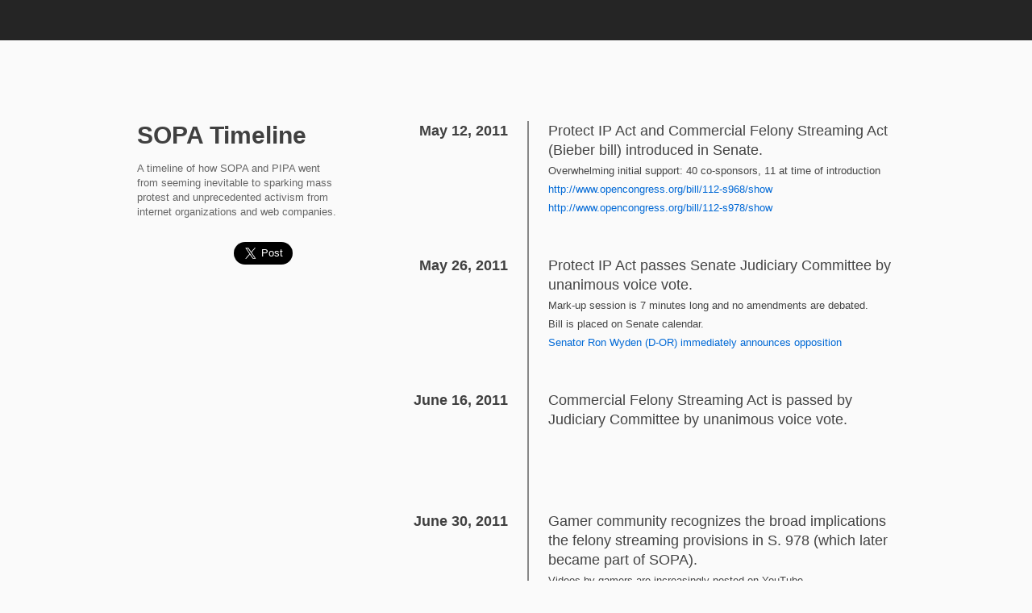

--- FILE ---
content_type: text/html; charset=utf-8
request_url: http://sopastrike.com/timeline/
body_size: 4685
content:
<!DOCTYPE html>
<html>
	<head>
	<script src="//cdn.optimizely.com/js/21249520.js"></script>
	<meta http-equiv="Content-Type" content="text/html; charset=utf-8" />
		<title>SOPA STRIKE Timeline</title>
		<link rel="stylesheet" href="/twitter.bootstrap.min.css">
		<link rel="stylesheet" type="text/css" href="/timeline/timeline.css">
		<!--[if lt IE 9]>
		<script src="/html5.js"></script>
		<link rel="stylesheet" type="text/css" href="/ie.css">
		<![endif]-->
		<meta property="og:title" content="Strike Against Sopa!" />
	  <meta property="og:description" content="Internet goes on strike — blackout everywhere. This Wed Jan 18, many of your favorites sites will be unavailable to you to stop web censorship. Tell everyone, petition even more sites to join." />
	  <meta property="og:image" content="http://sopastrike.com/images/newspaper-folded.jpg" />
	  <meta property="og:url" content="http://sopastrike.com" />
		<script type="text/javascript">
		
		  var _gaq = _gaq || [];
		  _gaq.push(['_setAccount', 'UA-26978317-4']);
		  _gaq.push(['_trackPageview']);
		
		  (function() {
		    var ga = document.createElement('script'); ga.type = 'text/javascript'; ga.async = true;
		    ga.src = ('https:' == document.location.protocol ? 'https://ssl' : 'http://www') + '.google-analytics.com/ga.js';
		    var s = document.getElementsByTagName('script')[0]; s.parentNode.insertBefore(ga, s);
		  })();
		
		</script>
</head>
<body>
<div id="fight_header" style="background: #252525 url('http://americancensorship.org/images/fftf-header.png') center; height: 50px; cursor: pointer;"><a href="http://fightforthefuture.org/" style="height: 50px; width: 100%; display: block;"><span style="display:none">Fight For The Future</span></a></div>
<div class="container">
  <div class="content">
    <div class="row">
      <div class="span5" id="blurb">
        <h2>SOPA Timeline</h2>
        <p>A timeline of how SOPA and PIPA went from seeming inevitable to sparking mass protest and unprecedented activism from internet organizations and web companies.</p>
        <div id="share">
        	
		<div id="fb-root"></div>
		<script>(function(d, s, id) {
		  var js, fjs = d.getElementsByTagName(s)[0];
		  if (d.getElementById(id)) return;
		  js = d.createElement(s); js.id = id;
		  js.src = "//connect.facebook.net/en_US/all.js#xfbml=1";
		  fjs.parentNode.insertBefore(js, fjs);
		}(document, 'script', 'facebook-jssdk'));</script>
		<script type="text/javascript">var _sf_startpt=(new Date()).getTime()</script>
		<div class="fb-like" style="float: left; width: 120px; display: block;" data-href="http://sopastrike.com/timeline" data-send="true" data-layout="box_count" data-width="120" data-show-faces="false"></div>
		<div style="float: left; width: 120px; display: block;"><a href="https://twitter.com/share" class="twitter-share-button" data-url="http://sopastrike.com/timeline" data-text="The SOPA Strike timeline. See how #SOPASTRIKE came to happen." data-via="fightfortheftr" data-size="large">Tweet</a>
<script>!function(d,s,id){var js,fjs=d.getElementsByTagName(s)[0];if(!d.getElementById(id)){js=d.createElement(s);js.id=id;js.src="//platform.twitter.com/widgets.js";fjs.parentNode.insertBefore(js,fjs);}}(document,"script","twitter-wjs");</script></div>
        </div>
      </div>
      <div class="span11" id="timeline-container">
<h2>May 12, 2011</h2>
<ul>
	<li>Protect IP Act and Commercial Felony Streaming Act (Bieber bill) introduced in Senate.</li>
	<li>Overwhelming initial support: 40 co-sponsors, 11 at time of introduction</li>
	<li><a href="http://www.opencongress.org/bill/112-s968/show">http://www.opencongress.org/bill/112-s968/show</a></li>
	<li><a href="http://www.opencongress.org/bill/112-s968/show">http://www.opencongress.org/bill/112-s978/show</a></li>
</ul>

<h2>May 26, 2011</h2>
<ul>
<li>Protect IP Act passes Senate Judiciary Committee by unanimous voice vote.</li>
<li>Mark-up session is 7 minutes long and no amendments are debated.</li>
<li>Bill is placed on Senate calendar.</li>
<li><a href="http://wyden.senate.gov/newsroom/press/release/?id=33a39533-1b25-437b-ad1d-9039b44cde92">Senator Ron Wyden (D-OR) immediately announces opposition</a></li>
</ul>

<h2>June 16, 2011</h2>
<ul>
<li>Commercial Felony Streaming Act is passed by Judiciary Committee by unanimous voice vote.</li>
</ul>

<h2>June 30, 2011</h2>
<ul>
<li>Gamer community recognizes the broad implications the felony streaming provisions in S. 978 (which later became part of SOPA).</li>
<li>Videos by gamers are increasingly posted on YouTube.</li>
<li>A Demand Progress call to action gains attention.</li>
</ul>

<h2>October 19, 2011</h2>
<ul>
<li><a href="http://FreeBieber.org">FreeBieber.org</a> launches against the felony-streaming provisions in S. 978, provisions that would eventually became part of SOPA.</li>
</ul>

<h2>October 25, 2011</h2>
<ul>
<li><a href="https://vimeo.com/31100268">Anti-PIPA video released by FFTF</a></li>

<li>4 million+ views over next 3 months on Vimeo + YouTube</li>
</ul>

<h2>October 26, 2011</h2>
<ul>
<li>SOPA (Stop Online Piracy Act) introduced in House with strong support</li>
<li>31 co-sponsors (12 at time of introduction)</li>
<li><a href="http://www.opencongress.org/bill/112-h3261/show">http://www.opencongress.org/bill/112-h3261/show</a></li>
</ul>

<h2>October 28, 2011</h2>
<ul>
<li><a href="http://bit.ly/sFNg53">Justin Bieber says on the radio that Amy Klobuchar should be ‘locked up’ for supporting the felony-streaming provisions in S. 978 and SOPA</a></li>
</ul>

<h2>November 16</h2>
<ul>
<li>The House Judiciary Committee holds hearings on SOPA</li>
<li><a href="http://americancensorship.org">American Censorship Day</a> is held to commemorate the House Judiciary Committee's first hearing on SOPA (6000 + websites)</li>
<li>1 million+ Congress contacts in one day</li>
<li>2 million petition signers</li>
<li>Boing Boing, Mozilla, Hype Machine, TechDirt agree to site takeover. 4Chan and 6,000 sites also take over their sites.</li>
<ul><li>Unprecedented Tumblr blackout (first major web company direct action)</li></ul>

<li>80,000 calls generated to Congress</li>
    <ul><li>Thousands of sites blacked out their logo all day</li>
    <li>First mass political participation by web companies</li>
    <li>Rep. Lofgren participates and censors her page</li>
    <li>Reddit community becomes active on SOPA</li>
		<li>subreddit /SOPA gains 10,000+ subscribers in just a few days</li></ul>

</ul>
        
<h2>November 17</h2>
<ul>
<li>Responding to day of protests, <a href="http://bit.ly/uVzhAT">Nancy Pelosi tweets her opposition to SOPA</a></li>
</ul>

<h2>November 29 &mdash; December 15</h2>
<ul>
<li>100,000's of calls during coalition-wide call-in campaigns to House Judiciary Committee</li>
</ul>

<h2>December 1</h2>
<ul>
<li><a href="http://bit.ly/vCSsQA">Colbert Report covers SOPA / PIPA</a></li>
	<ul>
    <li>One of the first major television coverage moments</li>
		<li>(many TV news parent companies are SOPA supporters)</li>
	</ul>
</ul>

<h2>December 15, 2011</h2>
<ul>
<li>The House Judiciary Committee holds hearings on SOPA</li>
<li>Huge online audience for the hearing</li>
<li>Dozens of amendments introduced and voted down</li>
</ul>
  
<h2>December 16, 2011</h2>
<ul>
<li>Hearing ends without completing markup</li>
</ul>

<h2>December 22, 2011</h2>
<ul>
<li><a href="http://bit.ly/yp7nkj">Reddit post suggests transferring domains away from GoDaddy for their support of SOPA and PIPA</a>.  Over 80,000 domain names were transferred in a matter of days</li>
	<ul><li>On December 23, Wikipedia announces transfer of all domains from GoDaddy.</li></ul>
</ul>

<h2>January 2, 2012</h2>
<ul>
<li><a href="http://bit.ly/xSBlKl">Operation Pull Ryan on reddit generates $15,000 for the opposition candidate</a></li>
</ul>

<h2>December 29, 2011</h2>
<ul>
<li>GoDaddy issues statement changing their public position on the bills to opposed.</li>
</ul>

<h2>January 5, 2011</h2>
<ul>
<li><a href="http://my.americancensorship.org">People attend town halls and start organizing in-person meetings</a> with their Senators over the January recess</li>
</ul>

<h2>January 13, 2012</h2>
<ul>
<li>SOPA Strike is announced for Jan 18th - <a href="http://sopastrike.com">sopastrike.com</a> launches to organize protest</li>
<li><a href="http://bit.ly/wWdEnz">Six Republican Senators ask Reid to cancel PIPA vote scheduled for Jan 24</a></li>
</ul>

<h2>January 13-18, 2012</h2>
<ul>
<li>More members of Congress start to come out against the bills citing meetings with constituents.</li>
</ul>

<h2>January 14, 2012</h2>
<ul>
<li>Obama administration publishes <a href="http://bit.ly/vZYhv0">blog post opposing SOPA / PIPA</a></li>
</ul>

<h2>January 18, 2012</h2>
<ul>
<li>Web Goes on Strike: Largest Online Protest in History, precipitated by reddit.com, wikipedia and grassroots groups:</li>
<li>SOPA Strike Protest Happens</li>
<ul><li>Largest online protest of all time</li></ul>
<li>More than 1 billion people saw anti-SOPA messages on January 18</li>
<li>4 top-10, 13 top-100 US sites, 115,000 small and medium sites participated in strike, 50,000 blacked out all or part of site (Wordpress network: 27,000 blackout and 17,000 ribbons)</li>
<li><a href="http://sopastrike.com/on-strike">Participant list</a></li>
        
        <li>Largest participants include:</li>
        <ul>
            <li>Google</li>
            <li>Reddit</li>
            <li>Craigslist</li>
            <li>Wikipedia</li>
            <li>Wordpress</li>
            <li>Imgur, Pinterest, Flickr, Amazon</li>
        </ul>
        <li>10 million petition signers, 3 million emails, 100,000+ calls and 8 million Wikipedia call lookups to Congress opposing PIPA</li>
        <li>3 million+ tweets mentioning "SOPA", "PIPA", "sopastrike", "blackoutSOPA", "stopSOPA"</li>
        <li>Top 10 trending search terms on google: "sopa and pipa bills", "piracy", "censorship", "blackout"</li>
        <li>Thousands protest outside senators’ offices in NYC, SF, Seattle, DC</li>
        <ul><li>Gallery of blacked-out sites and other actions here soon.</li></ul>
        <li>Senate responses:</li>

<ul><li>At least 13 senators backed away from the bill in one day. 5 co-sponsors dropped their support of the bill: Blunt, Boozman, Cardin, Hatch, and Rubio</li></ul>

				<li><a href="http://www.opencongress.org/wiki/Protect_IP_Act_Senate_whip_count">1/19 PIPA Whipcount becomes meme of the day</a></li>
</ul>

<h2>January 24, 2012</h2>
<ul>
<li>Senate plans to take up PIPA</li>
	<ul><li>Senator Ron Wyden (D-OR) plans fillibuster</li></ul>
        
</ul>
      </div>
    </div>
  </div>

  <footer>
    <p>&copy; Fight For The Future 2012. All rights reserved, including <em>your</em> right to remix and adapt this work. <a href="http://fightforthefuture.org/privacy">Privacy Policy</a></p>
  </footer>

</div> <!-- /container -->
<script defer src="https://static.cloudflareinsights.com/beacon.min.js/vcd15cbe7772f49c399c6a5babf22c1241717689176015" integrity="sha512-ZpsOmlRQV6y907TI0dKBHq9Md29nnaEIPlkf84rnaERnq6zvWvPUqr2ft8M1aS28oN72PdrCzSjY4U6VaAw1EQ==" data-cf-beacon='{"version":"2024.11.0","token":"eb0a8d0eb2de43daaa6175775cd37d2c","r":1,"server_timing":{"name":{"cfCacheStatus":true,"cfEdge":true,"cfExtPri":true,"cfL4":true,"cfOrigin":true,"cfSpeedBrain":true},"location_startswith":null}}' crossorigin="anonymous"></script>
</body>
</html>


--- FILE ---
content_type: text/css; charset=utf-8
request_url: http://sopastrike.com/timeline/timeline.css
body_size: 341
content:
body {
	background: #fafafa;
	color: #666;
}

#blurb > h2 {
	margin-top: 100px;
	position: fixed;
	width: 250px;
	font-size: 30px;
}

#blurb > p {
	position: fixed;
	margin-top: 150px;
	width: 250px;
}

#timeline-container {
	margin-left: 330px;
	margin-top: 100px;
	background: transparent url(line-bg.png) top left repeat-y;
}

#share {
	position: fixed;
	margin-top: 250px;
}

#timeline-container > h2 {
	float: left;
	font-size: 18px;
	width: 150px;
	position: absolute;
	text-align: right;
	line-height: 24px;
}

#timeline-container > ul {
	margin-left: 200px;
	clear: both;
	margin-bottom: 50px;
	min-height: 100px;
}

#timeline-container li {
	list-style-type: none;
	margin-left: 0;
	color: #444;
	margin-bottom: 5px;
}

#timeline-container > ul > li:first-child {
	font-size: 18px;
	line-height: 24px;
}

--- FILE ---
content_type: text/javascript; charset=utf-8
request_url: http://cdn.optimizely.com/js/21249520.js
body_size: 100451
content:








(function(){



geolocation = {};
geolocation.requestGeo=function(c){geolocation.cdn3Requested=+new Date;var b=document.head||document.getElementsByTagName("head")[0]||document.documentElement,a=document.createElement("script");a.type="text/javascript";a.async=!0;a.src=c;b.insertBefore(a,b.firstChild)};


var optly={nativity:{}};optly.nativity.getNativeGetElementsByClassName=function(){var a=document.getElementsByClassName;if(!optly.nativity.isNativeFunction(a))var a=(window.optimizely||{}).getElementsByClassName,b=(window.optly||{}).getElementsByClassName,a=optly.nativity.isNativeFunction(a)?a:optly.nativity.isNativeFunction(b)?b:null;return a};optly.nativity.isNativeFunction=function(a){return a&&-1!==String(a).indexOf("[native code]")};optly.Cleanse={};optly.Cleanse.each=function(a,b,d){var h=!!Object.prototype.__lookupGetter__,e=!!Object.prototype.__lookupSetter__,c;for(c in a)if(a.hasOwnProperty(c)){var f=h?a.__lookupGetter__(c):null,g=e?a.__lookupSetter__(c):null;try{b.call(d,c,!f?a[c]:null,f,g)}catch(i){}}};
optly.Cleanse.finish=function(){if(optly.Cleanse.running){optly.Cleanse.running=!1;optly.Cleanse.each(optly.Cleanse.types,function(a,d){Object.prototype.__defineGetter__&&optly.Cleanse.each(optly.Cleanse.getters[a],function(c,b){d.prototype.__defineGetter__(c,b);optly.Cleanse.log("restored getter",a,c)});Object.prototype.__defineSetter__&&optly.Cleanse.each(optly.Cleanse.setters[a],function(c,b){d.prototype.__defineSetter__(c,b);optly.Cleanse.log("restored setter",a,c)});optly.Cleanse.each(optly.Cleanse.properties[a],
function(b,f){d.prototype[b]=f;optly.Cleanse.log("restored property",a,b)})});optly.Cleanse.unfixGetElementsByClassName();optly.Cleanse.log("finish");var a=window.console;if((-1!==window.location.hash.indexOf("optimizely_log=true")||-1!==window.location.search.indexOf("optimizely_log=true"))&&a&&a.log)for(var b=optly.Cleanse.logs,d=0;d<b.length;d++)a.log(b[d])}};
optly.Cleanse.log=function(a,b,d){b?(b=b.replace(/_/g,""),optly.Cleanse.logs.push("Optimizely / Info / Cleanse / "+a+": "+b+"."+d)):optly.Cleanse.logs.push("Optimizely / Info / Cleanse / "+a)};
optly.Cleanse.start=function(){var a=window.location.hostname;if(!(-1!==a.indexOf("optimizely")&&-1===a.indexOf("edit")&&-1===a.indexOf("preview")&&-1===a.indexOf("test")))if(optly.Cleanse.running)optly.Cleanse.log("already running so didn't start");else{optly.Cleanse.log("start");optly.Cleanse.running=!0;for(var b in optly.Cleanse.types)optly.Cleanse.types[b]||delete optly.Cleanse.types[b];optly.Cleanse.each(optly.Cleanse.types,function(a,b){optly.Cleanse.getters[a]={};optly.Cleanse.properties[a]=
{};optly.Cleanse.setters[a]={};optly.Cleanse.each(b.prototype,function(e,c,f,g){optly.nativity.isNativeFunction(c)||optly.nativity.isNativeFunction(f)||optly.nativity.isNativeFunction(g)?optly.Cleanse.log("ignore native code",a,e):(f?(optly.Cleanse.getters[a][e]=f,optly.Cleanse.log("cleansed getter",a,e)):(optly.Cleanse.properties[a][e]=c,optly.Cleanse.log("cleansed property",a,e)),g&&(optly.Cleanse.setters[a][e]=g,optly.Cleanse.log("cleansed setter",a,e)),delete b.prototype[e])})});optly.Cleanse.fixGetElementsByClassName();
optly.Cleanse.hasRunStart=!0}};optly.Cleanse.fixGetElementsByClassName=function(){if(!optly.nativity.isNativeFunction(document.getElementsByClassName)){var a=optly.nativity.getNativeGetElementsByClassName();a?(optly.Cleanse.getElementsByClassName=document.getElementsByClassName,document.getElementsByClassName=a):optly.Cleanse.log("Error: native HTMLElement.prototype.getElementsByClassName missing")}};
optly.Cleanse.unfixGetElementsByClassName=function(){optly.Cleanse.getElementsByClassName&&(document.getElementsByClassName=optly.Cleanse.getElementsByClassName,optly.Cleanse.getElementsByClassName=null)};optly.Cleanse.getElementsByClassName=null;optly.Cleanse.getters={};optly.Cleanse.logs=[];optly.Cleanse.properties={};optly.Cleanse.setters={};optly.Cleanse.types={Object_:Object};window.optly=window.optly||{};window.optly.Cleanse={finish:optly.Cleanse.finish,logs:optly.Cleanse.logs,start:optly.Cleanse.start};
optly.Cleanse.start();
/*

 jQuery JavaScript Library v1.11.3 -ajax,-ajax/jsonp,-ajax/load,-ajax/parseJSON,-ajax/parseXML,-ajax/script,-ajax/var/nonce,-ajax/var/rquery,-ajax/xhr,-manipulation/_evalUrl,-event/ajax,-deprecated,-effects,-effects/Tween,-effects/animatedSelector,-effects/support,-offset,-dimensions
 http://jquery.com/

 Includes Sizzle.js
 http://sizzlejs.com/

 Copyright 2005, 2014 jQuery Foundation, Inc. and other contributors
 Released under the MIT license
 http://jquery.org/license

 Date: 2016-02-23T17:34Z
*/
(function(m,ia){"object"===typeof module&&"object"===typeof module.exports?module.exports=m.document?ia(m,!0):function(m){if(!m.document)throw Error("jQuery requires a window with a document");return ia(m)}:ia(m)})("undefined"!==typeof window?window:this,function(m,ia){function Ja(a){var b="length"in a&&a.length,c=d.type(a);return"function"===c||d.isWindow(a)?!1:1===a.nodeType&&b?!0:"array"===c||0===b||"number"===typeof b&&0<b&&b-1 in a}function Ka(a,b,c){if(d.isFunction(b))return d.grep(a,function(a,
d){return!!b.call(a,d,a)!==c});if(b.nodeType)return d.grep(a,function(a){return a===b!==c});if("string"===typeof b){if(lc.test(b))return d.filter(b,a,c);b=d.filter(b,a)}return d.grep(a,function(a){return 0<=d.inArray(a,b)!==c})}function mb(a,b){do a=a[b];while(a&&1!==a.nodeType);return a}function nb(){l.addEventListener?(l.removeEventListener("DOMContentLoaded",K,!1),m.removeEventListener("load",K,!1)):(l.detachEvent("onreadystatechange",K),m.detachEvent("onload",K))}function K(){if(l.addEventListener||
"load"===event.type||"complete"===l.readyState)nb(),d.ready()}function ob(a,b,c){if(void 0===c&&1===a.nodeType)if(c="data-"+b.replace(mc,"-$1").toLowerCase(),c=a.getAttribute(c),"string"===typeof c){try{c="true"===c?!0:"false"===c?!1:"null"===c?null:+c+""===c?+c:nc.test(c)?d.parseJSON(c):c}catch(e){}d.data(a,b,c)}else c=void 0;return c}function La(a){for(var b in a)if(!("data"===b&&d.isEmptyObject(a[b]))&&"toJSON"!==b)return!1;return!0}function pb(a,b,c,e){if(d.acceptData(a)){var g=d.expando,f=a.nodeType,
h=f?d.cache:a,i=f?a[g]:a[g]&&g;if(i&&h[i]&&(e||h[i].data)||!(void 0===c&&"string"===typeof b)){i||(i=f?a[g]=L.pop()||d.guid++:g);h[i]||(h[i]=f?{}:{toJSON:d.noop});if("object"===typeof b||"function"===typeof b)e?h[i]=d.extend(h[i],b):h[i].data=d.extend(h[i].data,b);a=h[i];e||(a.data||(a.data={}),a=a.data);void 0!==c&&(a[d.camelCase(b)]=c);"string"===typeof b?(c=a[b],null==c&&(c=a[d.camelCase(b)])):c=a;return c}}}function qb(a,b,c){if(d.acceptData(a)){var e,g,f=a.nodeType,h=f?d.cache:a,i=f?a[d.expando]:
d.expando;if(h[i]){if(b&&(e=c?h[i]:h[i].data)){d.isArray(b)?b=b.concat(d.map(b,d.camelCase)):b in e?b=[b]:(b=d.camelCase(b),b=b in e?[b]:b.split(" "));for(g=b.length;g--;)delete e[b[g]];if(c?!La(e):!d.isEmptyObject(e))return}if(!c&&(delete h[i].data,!La(h[i])))return;f?d.cleanData([a],!0):k.deleteExpando||h!=h.window?delete h[i]:h[i]=null}}}function pa(){return!0}function $(){return!1}function rb(){try{return l.activeElement}catch(a){}}function sb(a){var b=tb.split("|"),a=a.createDocumentFragment();
if(a.createElement)for(;b.length;)a.createElement(b.pop());return a}function x(a,b){var c,e,g=0,f=typeof a.getElementsByTagName!==H?a.getElementsByTagName(b||"*"):typeof a.querySelectorAll!==H?a.querySelectorAll(b||"*"):void 0;if(!f){f=[];for(c=a.childNodes||a;null!=(e=c[g]);g++)!b||d.nodeName(e,b)?f.push(e):d.merge(f,x(e,b))}return void 0===b||b&&d.nodeName(a,b)?d.merge([a],f):f}function oc(a){Ma.test(a.type)&&(a.defaultChecked=a.checked)}function ub(a,b){return d.nodeName(a,"table")&&d.nodeName(11!==
b.nodeType?b:b.firstChild,"tr")?a.getElementsByTagName("tbody")[0]||a.appendChild(a.ownerDocument.createElement("tbody")):a}function vb(a){a.type=(null!==d.find.attr(a,"type"))+"/"+a.type;return a}function wb(a){var b=pc.exec(a.type);b?a.type=b[1]:a.removeAttribute("type");return a}function Na(a,b){for(var c,e=0;null!=(c=a[e]);e++)d._data(c,"globalEval",!b||d._data(b[e],"globalEval"))}function xb(a,b){if(1===b.nodeType&&d.hasData(a)){var c,e,g;e=d._data(a);var f=d._data(b,e),h=e.events;if(h)for(c in delete f.handle,
f.events={},h){e=0;for(g=h[c].length;e<g;e++)d.event.add(b,c,h[c][e])}f.data&&(f.data=d.extend({},f.data))}}function yb(a,b){var c,e=d(b.createElement(a)).appendTo(b.body),g=m.getDefaultComputedStyle&&(c=m.getDefaultComputedStyle(e[0]))?c.display:d.css(e[0],"display");e.detach();return g}function qc(a){var b=l,c=zb[a];if(!c){c=yb(a,b);if("none"===c||!c)ja=(ja||d("<iframe frameborder='0' width='0' height='0'/>")).appendTo(b.documentElement),b=(ja[0].contentWindow||ja[0].contentDocument).document,b.write(),
b.close(),c=yb(a,b),ja.detach();zb[a]=c}return c}function Ab(a,b){if(b in a)return b;for(var c=b.charAt(0).toUpperCase()+b.slice(1),e=b,d=Bb.length;d--;)if(b=Bb[d]+c,b in a)return b;return e}function Cb(a,b){for(var c,e,g,f=[],h=0,i=a.length;h<i;h++)if(e=a[h],e.style)if(f[h]=d._data(e,"olddisplay"),c=e.style.display,b)!f[h]&&"none"===c&&(e.style.display=""),""===e.style.display&&Oa(e)&&(f[h]=d._data(e,"olddisplay",qc(e.nodeName)));else if(g=Oa(e),c&&"none"!==c||!g)d._data(e,"olddisplay",g?c:d.css(e,
"display"));for(h=0;h<i;h++)if(e=a[h],e.style&&(!b||"none"===e.style.display||""===e.style.display))e.style.display=b?f[h]||"":"none";return a}function Db(a,b,c){return(a=rc.exec(b))?Math.max(0,a[1]-(c||0))+(a[2]||"px"):b}function Eb(a,b,c,e,g){for(var b=c===(e?"border":"content")?4:"width"===b?1:0,f=0;4>b;b+=2)"margin"===c&&(f+=d.css(a,c+aa[b],!0,g)),e?("content"===c&&(f-=d.css(a,"padding"+aa[b],!0,g)),"margin"!==c&&(f-=d.css(a,"border"+aa[b]+"Width",!0,g))):(f+=d.css(a,"padding"+aa[b],!0,g),"padding"!==
c&&(f+=d.css(a,"border"+aa[b]+"Width",!0,g)));return f}function Fb(a,b,c){var e=!0,g="width"===b?a.offsetWidth:a.offsetHeight,f=R(a),h=k.boxSizing&&"border-box"===d.css(a,"boxSizing",!1,f);if(0>=g||null==g){g=ba(a,b,f);if(0>g||null==g)g=a.style[b];if(Pa.test(g))return g;e=h&&(k.boxSizingReliable()||g===a.style[b]);g=parseFloat(g)||0}return g+Eb(a,b,c||(h?"border":"content"),e,f)+"px"}function Qa(a,b,c,e){var g;if(d.isArray(b))d.each(b,function(b,d){c||sc.test(a)?e(a,d):Qa(a+"["+("object"===typeof d?
b:"")+"]",d,c,e)});else if(!c&&"object"===d.type(b))for(g in b)Qa(a+"["+g+"]",b[g],c,e);else e(a,b)}var L=[],M=L.slice,Gb=L.concat,Ra=L.push,Hb=L.indexOf,qa={},tc=qa.toString,ca=qa.hasOwnProperty,k={},d=function(a,b){return new d.fn.init(a,b)},uc=/^[\s\uFEFF\xA0]+|[\s\uFEFF\xA0]+$/g,vc=/^-ms-/,wc=/-([\da-z])/gi,xc=function(a,b){return b.toUpperCase()};d.fn=d.prototype={jquery:"1.11.3 -ajax,-ajax/jsonp,-ajax/load,-ajax/parseJSON,-ajax/parseXML,-ajax/script,-ajax/var/nonce,-ajax/var/rquery,-ajax/xhr,-manipulation/_evalUrl,-event/ajax,-deprecated,-effects,-effects/Tween,-effects/animatedSelector,-effects/support,-offset,-dimensions",
constructor:d,selector:"",length:0,toArray:function(){return M.call(this)},get:function(a){return null!=a?0>a?this[a+this.length]:this[a]:M.call(this)},pushStack:function(a){a=d.merge(this.constructor(),a);a.prevObject=this;a.context=this.context;return a},each:function(a,b){return d.each(this,a,b)},map:function(a){return this.pushStack(d.map(this,function(b,c){return a.call(b,c,b)}))},slice:function(){return this.pushStack(M.apply(this,arguments))},first:function(){return this.eq(0)},last:function(){return this.eq(-1)},
eq:function(a){var b=this.length,a=+a+(0>a?b:0);return this.pushStack(0<=a&&a<b?[this[a]]:[])},end:function(){return this.prevObject||this.constructor(null)},push:Ra,sort:L.sort,splice:L.splice};d.extend=d.fn.extend=function(){var a,b,c,e,g,f=arguments[0]||{},h=1,i=arguments.length,j=!1;"boolean"===typeof f&&(j=f,f=arguments[h]||{},h++);"object"!==typeof f&&!d.isFunction(f)&&(f={});h===i&&(f=this,h--);for(;h<i;h++)if(null!=(g=arguments[h]))for(e in g)a=f[e],c=g[e],f!==c&&(j&&c&&(d.isPlainObject(c)||
(b=d.isArray(c)))?(b?(b=!1,a=a&&d.isArray(a)?a:[]):a=a&&d.isPlainObject(a)?a:{},f[e]=d.extend(j,a,c)):void 0!==c&&(f[e]=c));return f};d.extend({expando:"jQuery"+("1.11.3 -ajax,-ajax/jsonp,-ajax/load,-ajax/parseJSON,-ajax/parseXML,-ajax/script,-ajax/var/nonce,-ajax/var/rquery,-ajax/xhr,-manipulation/_evalUrl,-event/ajax,-deprecated,-effects,-effects/Tween,-effects/animatedSelector,-effects/support,-offset,-dimensions"+Math.random()).replace(/\D/g,""),isReady:!0,error:function(a){throw Error(a);},noop:function(){},
isFunction:function(a){return"function"===d.type(a)},isArray:Array.isArray||function(a){return"array"===d.type(a)},isWindow:function(a){return null!=a&&a==a.window},isNumeric:function(a){return!d.isArray(a)&&0<=a-parseFloat(a)+1},isEmptyObject:function(a){for(var b in a)return!1;return!0},isPlainObject:function(a){var b;if(!a||"object"!==d.type(a)||a.nodeType||d.isWindow(a))return!1;try{if(a.constructor&&!ca.call(a,"constructor")&&!ca.call(a.constructor.prototype,"isPrototypeOf"))return!1}catch(c){return!1}if(k.ownLast)for(b in a)return ca.call(a,
b);for(b in a);return void 0===b||ca.call(a,b)},type:function(a){return null==a?a+"":"object"===typeof a||"function"===typeof a?qa[tc.call(a)]||"object":typeof a},globalEval:function(a){a&&d.trim(a)&&(m.execScript||function(a){m.eval.call(m,a)})(a)},camelCase:function(a){return a.replace(vc,"ms-").replace(wc,xc)},nodeName:function(a,b){return a.nodeName&&a.nodeName.toLowerCase()===b.toLowerCase()},each:function(a,b,c){var e,d=0,f=a.length;e=Ja(a);if(c)if(e)for(;d<f&&!(e=b.apply(a[d],c),!1===e);d++);
else for(d in a){if(e=b.apply(a[d],c),!1===e)break}else if(e)for(;d<f&&!(e=b.call(a[d],d,a[d]),!1===e);d++);else for(d in a)if(e=b.call(a[d],d,a[d]),!1===e)break;return a},trim:function(a){return null==a?"":(a+"").replace(uc,"")},makeArray:function(a,b){var c=b||[];null!=a&&(Ja(Object(a))?d.merge(c,"string"===typeof a?[a]:a):Ra.call(c,a));return c},inArray:function(a,b,c){var e;if(b){if(Hb)return Hb.call(b,a,c);e=b.length;for(c=c?0>c?Math.max(0,e+c):c:0;c<e;c++)if(c in b&&b[c]===a)return c}return-1},
merge:function(a,b){for(var c=+b.length,e=0,d=a.length;e<c;)a[d++]=b[e++];if(c!==c)for(;void 0!==b[e];)a[d++]=b[e++];a.length=d;return a},grep:function(a,b,c){for(var e=[],d=0,f=a.length,h=!c;d<f;d++)c=!b(a[d],d),c!==h&&e.push(a[d]);return e},map:function(a,b,c){var e,d=0,f=a.length,h=[];if(Ja(a))for(;d<f;d++)e=b(a[d],d,c),null!=e&&h.push(e);else for(d in a)e=b(a[d],d,c),null!=e&&h.push(e);return Gb.apply([],h)},guid:1,proxy:function(a,b){var c,e;"string"===typeof b&&(e=a[b],b=a,a=e);if(d.isFunction(a))return c=
M.call(arguments,2),e=function(){return a.apply(b||this,c.concat(M.call(arguments)))},e.guid=a.guid=a.guid||d.guid++,e},now:function(){return+new Date},support:k});d.each("Boolean Number String Function Array Date RegExp Object Error".split(" "),function(a,b){qa["[object "+b+"]"]=b.toLowerCase()});var Sa=m,t=function(a,b,c,e){var d,f,h,i,j;(b?b.ownerDocument||b:B)!==z&&S(b);b=b||z;c=c||[];i=b.nodeType;if("string"!==typeof a||!a||1!==i&&9!==i&&11!==i)return c;if(!e&&F){if(11!==i&&(d=yc.exec(a)))if(h=
d[1])if(9===i)if((f=b.getElementById(h))&&f.parentNode){if(f.id===h)return c.push(f),c}else return c;else{if(b.ownerDocument&&(f=b.ownerDocument.getElementById(h))&&ka(b,f)&&f.id===h)return c.push(f),c}else{if(d[2])return N.apply(c,b.getElementsByTagName(a)),c;if((h=d[3])&&q.getElementsByClassName)return N.apply(c,b.getElementsByClassName(h)),c}if(q.qsa&&(!u||!u.test(a))){f=d=p;h=b;j=1!==i&&a;if(1===i&&"object"!==b.nodeName.toLowerCase()){i=la(a);(d=b.getAttribute("id"))?f=d.replace(zc,"\\$&"):b.setAttribute("id",
f);f="[id='"+f+"'] ";for(h=i.length;h--;)i[h]=f+ra(i[h]);h=Ta.test(a)&&Ua(b.parentNode)||b;j=i.join(",")}if(j)try{return N.apply(c,h.querySelectorAll(j)),c}catch(n){}finally{d||b.removeAttribute("id")}}}return Ib(a.replace(sa,"$1"),b,c,e)},Va=function(){function a(c,e){b.push(c+" ")>o.cacheLength&&delete a[b.shift()];return a[c+" "]=e}var b=[];return a},C=function(a){a[p]=!0;return a},G=function(a){var b=z.createElement("div");try{return!!a(b)}catch(c){return!1}finally{b.parentNode&&b.parentNode.removeChild(b)}},
Wa=function(a,b){for(var c=a.split("|"),e=a.length;e--;)o.attrHandle[c[e]]=b},Kb=function(a,b){var c=b&&a,e=c&&1===a.nodeType&&1===b.nodeType&&(~b.sourceIndex||Jb)-(~a.sourceIndex||Jb);if(e)return e;if(c)for(;c=c.nextSibling;)if(c===b)return-1;return a?1:-1},Ac=function(a){return function(b){return"input"===b.nodeName.toLowerCase()&&b.type===a}},Bc=function(a){return function(b){var c=b.nodeName.toLowerCase();return("input"===c||"button"===c)&&b.type===a}},T=function(a){return C(function(b){b=+b;
return C(function(c,e){for(var d,f=a([],c.length,b),h=f.length;h--;)if(c[d=f[h]])c[d]=!(e[d]=c[d])})})},Ua=function(a){return a&&"undefined"!==typeof a.getElementsByTagName&&a},Lb=function(){},ra=function(a){for(var b=0,c=a.length,e="";b<c;b++)e+=a[b].value;return e},Xa=function(a,b,c){var e=b.dir,d=c&&"parentNode"===e,f=Cc++;return b.first?function(b,c,f){for(;b=b[e];)if(1===b.nodeType||d)return a(b,c,f)}:function(b,c,j){var n,v,r=[D,f];if(j)for(;b=b[e];){if((1===b.nodeType||d)&&a(b,c,j))return!0}else for(;b=
b[e];)if(1===b.nodeType||d){v=b[p]||(b[p]={});if((n=v[e])&&n[0]===D&&n[1]===f)return r[2]=n[2];v[e]=r;if(r[2]=a(b,c,j))return!0}}},Ya=function(a){return 1<a.length?function(b,c,d){for(var g=a.length;g--;)if(!a[g](b,c,d))return!1;return!0}:a[0]},ta=function(a,b,c,d,g){for(var f,h=[],i=0,j=a.length,n=null!=b;i<j;i++)if(f=a[i])if(!c||c(f,d,g))h.push(f),n&&b.push(i);return h},Za=function(a,b,c,d,g,f){d&&!d[p]&&(d=Za(d));g&&!g[p]&&(g=Za(g,f));return C(function(f,i,j,n){var v,r,w=[],k=[],l=i.length,m;if(!(m=
f)){m=b||"*";for(var s=j.nodeType?[j]:j,o=[],q=0,p=s.length;q<p;q++)t(m,s[q],o);m=o}m=a&&(f||!b)?ta(m,w,a,j,n):m;s=c?g||(f?a:l||d)?[]:i:m;c&&c(m,s,j,n);if(d){v=ta(s,k);d(v,[],j,n);for(j=v.length;j--;)if(r=v[j])s[k[j]]=!(m[k[j]]=r)}if(f){if(g||a){if(g){v=[];for(j=s.length;j--;)if(r=s[j])v.push(m[j]=r);g(null,s=[],v,n)}for(j=s.length;j--;)if((r=s[j])&&-1<(v=g?U(f,r):w[j]))f[v]=!(i[v]=r)}}else s=ta(s===i?s.splice(l,s.length):s),g?g(null,i,s,n):N.apply(i,s)})},$a=function(a){var b,c,d,g=a.length,f=o.relative[a[0].type];
c=f||o.relative[" "];for(var h=f?1:0,i=Xa(function(a){return a===b},c,!0),j=Xa(function(a){return-1<U(b,a)},c,!0),n=[function(a,c,d){a=!f&&(d||c!==ua)||((b=c).nodeType?i(a,c,d):j(a,c,d));b=null;return a}];h<g;h++)if(c=o.relative[a[h].type])n=[Xa(Ya(n),c)];else{c=o.filter[a[h].type].apply(null,a[h].matches);if(c[p]){for(d=++h;d<g&&!o.relative[a[d].type];d++);return Za(1<h&&Ya(n),1<h&&ra(a.slice(0,h-1).concat({value:" "===a[h-2].type?"*":""})).replace(sa,"$1"),c,h<d&&$a(a.slice(h,d)),d<g&&$a(a=a.slice(d)),
d<g&&ra(a))}n.push(c)}return Ya(n)},da,q,o,va,Mb,la,ab,Ib,ua,O,ea,S,z,E,F,u,V,wa,ka,p="sizzle"+1*new Date,B=Sa.document,D=0,Cc=0,Nb=Va(),Ob=Va(),Pb=Va(),bb=function(a,b){a===b&&(ea=!0);return 0},Jb=-2147483648,Ec={}.hasOwnProperty,W=[],Fc=W.pop,Gc=W.push,N=W.push,Qb=W.slice,U=function(a,b){for(var c=0,d=a.length;c<d;c++)if(a[c]===b)return c;return-1},Rb="(?:\\\\.|[\\w-]|[^\\x00-\\xa0])+".replace("w","w#"),Sb="\\[[\\x20\\t\\r\\n\\f]*((?:\\\\.|[\\w-]|[^\\x00-\\xa0])+)(?:[\\x20\\t\\r\\n\\f]*([*^$|!~]?=)[\\x20\\t\\r\\n\\f]*(?:'((?:\\\\.|[^\\\\'])*)'|\"((?:\\\\.|[^\\\\\"])*)\"|("+
Rb+"))|)[\\x20\\t\\r\\n\\f]*\\]",cb=":((?:\\\\.|[\\w-]|[^\\x00-\\xa0])+)(?:\\((('((?:\\\\.|[^\\\\'])*)'|\"((?:\\\\.|[^\\\\\"])*)\")|((?:\\\\.|[^\\\\()[\\]]|"+Sb+")*)|.*)\\)|)",Hc=RegExp("[\\x20\\t\\r\\n\\f]+","g"),sa=RegExp("^[\\x20\\t\\r\\n\\f]+|((?:^|[^\\\\])(?:\\\\.)*)[\\x20\\t\\r\\n\\f]+$","g"),Ic=/^[\x20\t\r\n\f]*,[\x20\t\r\n\f]*/,Jc=/^[\x20\t\r\n\f]*([>+~]|[\x20\t\r\n\f])[\x20\t\r\n\f]*/,Kc=RegExp("=[\\x20\\t\\r\\n\\f]*([^\\]'\"]*?)[\\x20\\t\\r\\n\\f]*\\]","g"),Lc=RegExp(cb),Mc=RegExp("^"+Rb+
"$"),xa={ID:/^#((?:\\.|[\w-]|[^\x00-\xa0])+)/,CLASS:/^\.((?:\\.|[\w-]|[^\x00-\xa0])+)/,TAG:RegExp("^("+"(?:\\\\.|[\\w-]|[^\\x00-\\xa0])+".replace("w","w*")+")"),ATTR:RegExp("^"+Sb),PSEUDO:RegExp("^"+cb),CHILD:RegExp("^:(only|first|last|nth|nth-last)-(child|of-type)(?:\\([\\x20\\t\\r\\n\\f]*(even|odd|(([+-]|)(\\d*)n|)[\\x20\\t\\r\\n\\f]*(?:([+-]|)[\\x20\\t\\r\\n\\f]*(\\d+)|))[\\x20\\t\\r\\n\\f]*\\)|)","i"),bool:RegExp("^(?:checked|selected|async|autofocus|autoplay|controls|defer|disabled|hidden|ismap|loop|multiple|open|readonly|required|scoped)$",
"i"),needsContext:RegExp("^[\\x20\\t\\r\\n\\f]*[>+~]|:(even|odd|eq|gt|lt|nth|first|last)(?:\\([\\x20\\t\\r\\n\\f]*((?:-\\d)?\\d*)[\\x20\\t\\r\\n\\f]*\\)|)(?=[^-]|$)","i")},Nc=/^(?:input|select|textarea|button)$/i,Oc=/^h\d$/i,ma=/^[^{]+\{\s*\[native \w/,yc=/^(?:#([\w-]+)|(\w+)|\.([\w-]+))$/,Ta=/[+~]/,zc=/'|\\/g,I=RegExp("\\\\([\\da-f]{1,6}[\\x20\\t\\r\\n\\f]?|([\\x20\\t\\r\\n\\f])|.)","ig"),J=function(a,b,c){a="0x"+b-65536;return a!==a||c?b:0>a?String.fromCharCode(a+65536):String.fromCharCode(a>>10|
55296,a&1023|56320)},Tb=function(){S()};try{N.apply(W=Qb.call(B.childNodes),B.childNodes),W[B.childNodes.length].nodeType}catch(od){N={apply:W.length?function(a,b){Gc.apply(a,Qb.call(b))}:function(a,b){for(var c=a.length,d=0;a[c++]=b[d++];);a.length=c-1}}}q=t.support={};Mb=t.isXML=function(a){return(a=a&&(a.ownerDocument||a).documentElement)?"HTML"!==a.nodeName:!1};S=t.setDocument=function(a){var b=a?a.ownerDocument||a:B;if(b===z||9!==b.nodeType||!b.documentElement)return z;z=b;E=b.documentElement;
(a=b.defaultView)&&a!==a.top&&(a.addEventListener?a.addEventListener("unload",Tb,!1):a.attachEvent&&a.attachEvent("onunload",Tb));F=!Mb(b);q.attributes=G(function(a){a.className="i";return!a.getAttribute("className")});q.getElementsByTagName=G(function(a){a.appendChild(b.createComment(""));return!a.getElementsByTagName("*").length});q.getElementsByClassName=ma.test(b.getElementsByClassName);q.getById=G(function(a){E.appendChild(a).id=p;return!b.getElementsByName||!b.getElementsByName(p).length});
q.getById?(o.find.ID=function(a,b){if("undefined"!==typeof b.getElementById&&F){var d=b.getElementById(a);return d&&d.parentNode?[d]:[]}},o.filter.ID=function(a){var b=a.replace(I,J);return function(a){return a.getAttribute("id")===b}}):(delete o.find.ID,o.filter.ID=function(a){var b=a.replace(I,J);return function(a){return(a="undefined"!==typeof a.getAttributeNode&&a.getAttributeNode("id"))&&a.value===b}});o.find.TAG=q.getElementsByTagName?function(a,b){if(typeof b.getElementsByTagName!=="undefined")return b.getElementsByTagName(a);
if(q.qsa)return b.querySelectorAll(a)}:function(a,b){var d,f=[],h=0,i=b.getElementsByTagName(a);if(a==="*"){for(;d=i[h++];)d.nodeType===1&&f.push(d);return f}return i};o.find.CLASS=q.getElementsByClassName&&function(a,b){if(F)return b.getElementsByClassName(a)};V=[];u=[];if(q.qsa=ma.test(b.querySelectorAll))G(function(a){E.appendChild(a).innerHTML="<a id='"+p+"'></a><select id='"+p+"-\f]' msallowcapture=''><option selected=''></option></select>";a.querySelectorAll("[msallowcapture^='']").length&&
u.push("[*^$]=[\\x20\\t\\r\\n\\f]*(?:''|\"\")");a.querySelectorAll("[selected]").length||u.push("\\[[\\x20\\t\\r\\n\\f]*(?:value|checked|selected|async|autofocus|autoplay|controls|defer|disabled|hidden|ismap|loop|multiple|open|readonly|required|scoped)");a.querySelectorAll("[id~="+p+"-]").length||u.push("~=");a.querySelectorAll(":checked").length||u.push(":checked");a.querySelectorAll("a#"+p+"+*").length||u.push(".#.+[+~]")}),G(function(a){var d=b.createElement("input");d.setAttribute("type","hidden");
a.appendChild(d).setAttribute("name","D");a.querySelectorAll("[name=d]").length&&u.push("name[\\x20\\t\\r\\n\\f]*[*^$|!~]?=");a.querySelectorAll(":enabled").length||u.push(":enabled",":disabled");a.querySelectorAll("*,:x");u.push(",.*:")});(q.matchesSelector=ma.test(wa=E.matches||E.webkitMatchesSelector||E.mozMatchesSelector||E.oMatchesSelector||E.msMatchesSelector))&&G(function(a){q.disconnectedMatch=wa.call(a,"div");wa.call(a,"[s!='']:x");V.push("!=",cb)});u=u.length&&RegExp(u.join("|"));V=V.length&&
RegExp(V.join("|"));ka=(a=ma.test(E.compareDocumentPosition))||ma.test(E.contains)?function(a,b){var d=a.nodeType===9?a.documentElement:a,f=b&&b.parentNode;return a===f||!(!f||!(f.nodeType===1&&(d.contains?d.contains(f):a.compareDocumentPosition&&a.compareDocumentPosition(f)&16)))}:function(a,b){if(b)for(;b=b.parentNode;)if(b===a)return true;return false};bb=a?function(a,d){if(a===d){ea=true;return 0}var g=!a.compareDocumentPosition-!d.compareDocumentPosition;if(g)return g;g=(a.ownerDocument||a)===
(d.ownerDocument||d)?a.compareDocumentPosition(d):1;return g&1||!q.sortDetached&&d.compareDocumentPosition(a)===g?a===b||a.ownerDocument===B&&ka(B,a)?-1:d===b||d.ownerDocument===B&&ka(B,d)?1:O?U(O,a)-U(O,d):0:g&4?-1:1}:function(a,d){if(a===d){ea=true;return 0}var g,f=0;g=a.parentNode;var h=d.parentNode,i=[a],j=[d];if(!g||!h)return a===b?-1:d===b?1:g?-1:h?1:O?U(O,a)-U(O,d):0;if(g===h)return Kb(a,d);for(g=a;g=g.parentNode;)i.unshift(g);for(g=d;g=g.parentNode;)j.unshift(g);for(;i[f]===j[f];)f++;return f?
Kb(i[f],j[f]):i[f]===B?-1:j[f]===B?1:0};return b};t.matches=function(a,b){return t(a,null,null,b)};t.matchesSelector=function(a,b){(a.ownerDocument||a)!==z&&S(a);b=b.replace(Kc,"='$1']");if(q.matchesSelector&&F&&(!V||!V.test(b))&&(!u||!u.test(b)))try{var c=wa.call(a,b);if(c||q.disconnectedMatch||a.document&&11!==a.document.nodeType)return c}catch(d){}return 0<t(b,z,null,[a]).length};t.contains=function(a,b){(a.ownerDocument||a)!==z&&S(a);return ka(a,b)};t.attr=function(a,b){(a.ownerDocument||a)!==
z&&S(a);var c=o.attrHandle[b.toLowerCase()],c=c&&Ec.call(o.attrHandle,b.toLowerCase())?c(a,b,!F):void 0;return void 0!==c?c:q.attributes||!F?a.getAttribute(b):(c=a.getAttributeNode(b))&&c.specified?c.value:null};t.error=function(a){throw Error("Syntax error, unrecognized expression: "+a);};t.uniqueSort=function(a){var b,c=[],d=0,g=0;ea=!q.detectDuplicates;O=!q.sortStable&&a.slice(0);a.sort(bb);if(ea){for(;b=a[g++];)b===a[g]&&(d=c.push(g));for(;d--;)a.splice(c[d],1)}O=null;return a};va=t.getText=function(a){var b,
c="",d=0;if(b=a.nodeType)if(1===b||9===b||11===b){if("string"===typeof a.textContent)return a.textContent;for(a=a.firstChild;a;a=a.nextSibling)c+=va(a)}else{if(3===b||4===b)return a.nodeValue}else for(;b=a[d++];)c+=va(b);return c};o=t.selectors={cacheLength:50,createPseudo:C,match:xa,attrHandle:{},find:{},relative:{">":{dir:"parentNode",first:!0}," ":{dir:"parentNode"},"+":{dir:"previousSibling",first:!0},"~":{dir:"previousSibling"}},preFilter:{ATTR:function(a){a[1]=a[1].replace(I,J);a[3]=(a[3]||
a[4]||a[5]||"").replace(I,J);"~="===a[2]&&(a[3]=" "+a[3]+" ");return a.slice(0,4)},CHILD:function(a){a[1]=a[1].toLowerCase();"nth"===a[1].slice(0,3)?(a[3]||t.error(a[0]),a[4]=+(a[4]?a[5]+(a[6]||1):2*("even"===a[3]||"odd"===a[3])),a[5]=+(a[7]+a[8]||"odd"===a[3])):a[3]&&t.error(a[0]);return a},PSEUDO:function(a){var b,c=!a[6]&&a[2];if(xa.CHILD.test(a[0]))return null;if(a[3])a[2]=a[4]||a[5]||"";else if(c&&Lc.test(c)&&(b=la(c,!0))&&(b=c.indexOf(")",c.length-b)-c.length))a[0]=a[0].slice(0,b),a[2]=c.slice(0,
b);return a.slice(0,3)}},filter:{TAG:function(a){var b=a.replace(I,J).toLowerCase();return"*"===a?function(){return!0}:function(a){return a.nodeName&&a.nodeName.toLowerCase()===b}},CLASS:function(a){var b=Nb[a+" "];return b||(b=RegExp("(^|[\\x20\\t\\r\\n\\f])"+a+"([\\x20\\t\\r\\n\\f]|$)"))&&Nb(a,function(a){return b.test("string"===typeof a.className&&a.className||"undefined"!==typeof a.getAttribute&&a.getAttribute("class")||"")})},ATTR:function(a,b,c){return function(d){d=t.attr(d,a);if(null==d)return"!="===
b;if(!b)return!0;d+="";return"="===b?d===c:"!="===b?d!==c:"^="===b?c&&0===d.indexOf(c):"*="===b?c&&-1<d.indexOf(c):"$="===b?c&&d.slice(-c.length)===c:"~="===b?-1<(" "+d.replace(Hc," ")+" ").indexOf(c):"|="===b?d===c||d.slice(0,c.length+1)===c+"-":!1}},CHILD:function(a,b,c,d,g){var f="nth"!==a.slice(0,3),h="last"!==a.slice(-4),i="of-type"===b;return 1===d&&0===g?function(a){return!!a.parentNode}:function(b,c,v){var r,w,k,l,m,c=f!==h?"nextSibling":"previousSibling",s=b.parentNode,o=i&&b.nodeName.toLowerCase(),
v=!v&&!i;if(s){if(f){for(;c;){for(w=b;w=w[c];)if(i?w.nodeName.toLowerCase()===o:1===w.nodeType)return!1;m=c="only"===a&&!m&&"nextSibling"}return!0}m=[h?s.firstChild:s.lastChild];if(h&&v){v=s[p]||(s[p]={});r=v[a]||[];l=r[0]===D&&r[1];k=r[0]===D&&r[2];for(w=l&&s.childNodes[l];w=++l&&w&&w[c]||(k=l=0)||m.pop();)if(1===w.nodeType&&++k&&w===b){v[a]=[D,l,k];break}}else if(v&&(r=(b[p]||(b[p]={}))[a])&&r[0]===D)k=r[1];else for(;w=++l&&w&&w[c]||(k=l=0)||m.pop();)if((i?w.nodeName.toLowerCase()===o:1===w.nodeType)&&
++k)if(v&&((w[p]||(w[p]={}))[a]=[D,k]),w===b)break;k-=g;return k===d||0===k%d&&0<=k/d}}},PSEUDO:function(a,b){var c,d=o.pseudos[a]||o.setFilters[a.toLowerCase()]||t.error("unsupported pseudo: "+a);return d[p]?d(b):1<d.length?(c=[a,a,"",b],o.setFilters.hasOwnProperty(a.toLowerCase())?C(function(a,c){for(var h,i=d(a,b),j=i.length;j--;)h=U(a,i[j]),a[h]=!(c[h]=i[j])}):function(a){return d(a,0,c)}):d}},pseudos:{not:C(function(a){var b=[],c=[],d=ab(a.replace(sa,"$1"));return d[p]?C(function(a,b,c,i){for(var i=
d(a,null,i,[]),j=a.length;j--;)if(c=i[j])a[j]=!(b[j]=c)}):function(a,f,h){b[0]=a;d(b,null,h,c);b[0]=null;return!c.pop()}}),has:C(function(a){return function(b){return 0<t(a,b).length}}),contains:C(function(a){a=a.replace(I,J);return function(b){return-1<(b.textContent||b.innerText||va(b)).indexOf(a)}}),lang:C(function(a){Mc.test(a||"")||t.error("unsupported lang: "+a);a=a.replace(I,J).toLowerCase();return function(b){var c;do if(c=F?b.lang:b.getAttribute("xml:lang")||b.getAttribute("lang"))return c=
c.toLowerCase(),c===a||0===c.indexOf(a+"-");while((b=b.parentNode)&&1===b.nodeType);return!1}}),target:function(a){var b=Sa.location&&Sa.location.hash;return b&&b.slice(1)===a.id},root:function(a){return a===E},focus:function(a){return a===z.activeElement&&(!z.hasFocus||z.hasFocus())&&!(!a.type&&!a.href&&!~a.tabIndex)},enabled:function(a){return!1===a.disabled},disabled:function(a){return!0===a.disabled},checked:function(a){var b=a.nodeName.toLowerCase();return"input"===b&&!!a.checked||"option"===
b&&!!a.selected},selected:function(a){a.parentNode&&a.parentNode.selectedIndex;return!0===a.selected},empty:function(a){for(a=a.firstChild;a;a=a.nextSibling)if(6>a.nodeType)return!1;return!0},parent:function(a){return!o.pseudos.empty(a)},header:function(a){return Oc.test(a.nodeName)},input:function(a){return Nc.test(a.nodeName)},button:function(a){var b=a.nodeName.toLowerCase();return"input"===b&&"button"===a.type||"button"===b},text:function(a){var b;return"input"===a.nodeName.toLowerCase()&&"text"===
a.type&&(null==(b=a.getAttribute("type"))||"text"===b.toLowerCase())},first:T(function(){return[0]}),last:T(function(a,b){return[b-1]}),eq:T(function(a,b,c){return[0>c?c+b:c]}),even:T(function(a,b){for(var c=0;c<b;c+=2)a.push(c);return a}),odd:T(function(a,b){for(var c=1;c<b;c+=2)a.push(c);return a}),lt:T(function(a,b,c){for(b=0>c?c+b:c;0<=--b;)a.push(b);return a}),gt:T(function(a,b,c){for(c=0>c?c+b:c;++c<b;)a.push(c);return a})}};o.pseudos.nth=o.pseudos.eq;for(da in{radio:!0,checkbox:!0,file:!0,
password:!0,image:!0})o.pseudos[da]=Ac(da);for(da in{submit:!0,reset:!0})o.pseudos[da]=Bc(da);Lb.prototype=o.filters=o.pseudos;o.setFilters=new Lb;la=t.tokenize=function(a,b){var c,d,g,f,h,i,j;if(h=Ob[a+" "])return b?0:h.slice(0);h=a;i=[];for(j=o.preFilter;h;){if(!c||(d=Ic.exec(h)))d&&(h=h.slice(d[0].length)||h),i.push(g=[]);c=!1;if(d=Jc.exec(h))c=d.shift(),g.push({value:c,type:d[0].replace(sa," ")}),h=h.slice(c.length);for(f in o.filter)if((d=xa[f].exec(h))&&(!j[f]||(d=j[f](d))))c=d.shift(),g.push({value:c,
type:f,matches:d}),h=h.slice(c.length);if(!c)break}return b?h.length:h?t.error(a):Ob(a,i).slice(0)};ab=t.compile=function(a,b){var c,d=[],g=[],f=Pb[a+" "];if(!f){b||(b=la(a));for(c=b.length;c--;)f=$a(b[c]),f[p]?d.push(f):g.push(f);var h=0<d.length,i=0<g.length;c=function(a,b,c,f,k){var l,m,q,s=0,p="0",x=a&&[],u=[],y=ua,A=a||i&&o.find.TAG("*",k),B=D+=null==y?1:Math.random()||0.1,C=A.length;for(k&&(ua=b!==z&&b);p!==C&&null!=(l=A[p]);p++){if(i&&l){for(m=0;q=g[m++];)if(q(l,b,c)){f.push(l);break}k&&(D=
B)}h&&((l=!q&&l)&&s--,a&&x.push(l))}s+=p;if(h&&p!==s){for(m=0;q=d[m++];)q(x,u,b,c);if(a){if(0<s)for(;p--;)!x[p]&&!u[p]&&(u[p]=Fc.call(f));u=ta(u)}N.apply(f,u);k&&(!a&&0<u.length&&1<s+d.length)&&t.uniqueSort(f)}k&&(D=B,ua=y);return x};c=h?C(c):c;f=Pb(a,c);f.selector=a}return f};Ib=t.select=function(a,b,c,d){var g,f,h,i,j="function"===typeof a&&a,n=!d&&la(a=j.selector||a),c=c||[];if(1===n.length){f=n[0]=n[0].slice(0);if(2<f.length&&"ID"===(h=f[0]).type&&q.getById&&9===b.nodeType&&F&&o.relative[f[1].type]){if(b=
(o.find.ID(h.matches[0].replace(I,J),b)||[])[0])j&&(b=b.parentNode);else return c;a=a.slice(f.shift().value.length)}for(g=xa.needsContext.test(a)?0:f.length;g--;){h=f[g];if(o.relative[i=h.type])break;if(i=o.find[i])if(d=i(h.matches[0].replace(I,J),Ta.test(f[0].type)&&Ua(b.parentNode)||b)){f.splice(g,1);a=d.length&&ra(f);if(!a)return N.apply(c,d),c;break}}}(j||ab(a,n))(d,b,!F,c,Ta.test(a)&&Ua(b.parentNode)||b);return c};q.sortStable=p.split("").sort(bb).join("")===p;q.detectDuplicates=!!ea;S();q.sortDetached=
G(function(a){return a.compareDocumentPosition(z.createElement("div"))&1});G(function(a){a.innerHTML="<a href='#'></a>";return"#"===a.firstChild.getAttribute("href")})||Wa("type|href|height|width",function(a,b,c){if(!c)return a.getAttribute(b,"type"===b.toLowerCase()?1:2)});(!q.attributes||!G(function(a){a.innerHTML="<input/>";a.firstChild.setAttribute("value","");return""===a.firstChild.getAttribute("value")}))&&Wa("value",function(a,b,c){if(!c&&"input"===a.nodeName.toLowerCase())return a.defaultValue});
G(function(a){return null==a.getAttribute("disabled")})||Wa("checked|selected|async|autofocus|autoplay|controls|defer|disabled|hidden|ismap|loop|multiple|open|readonly|required|scoped",function(a,b,c){var d;if(!c)return!0===a[b]?b.toLowerCase():(d=a.getAttributeNode(b))&&d.specified?d.value:null});d.find=t;d.expr=t.selectors;d.expr[":"]=d.expr.pseudos;d.unique=t.uniqueSort;d.text=t.getText;d.isXMLDoc=t.isXML;d.contains=t.contains;var Ub=d.expr.match.needsContext,Vb=/^<(\w+)\s*\/?>(?:<\/\1>|)$/,lc=
/^.[^:#\[\.,]*$/;d.filter=function(a,b,c){var e=b[0];c&&(a=":not("+a+")");return 1===b.length&&1===e.nodeType?d.find.matchesSelector(e,a)?[e]:[]:d.find.matches(a,d.grep(b,function(a){return 1===a.nodeType}))};d.fn.extend({find:function(a){var b,c=[],e=this,g=e.length;if("string"!==typeof a)return this.pushStack(d(a).filter(function(){for(b=0;b<g;b++)if(d.contains(e[b],this))return!0}));for(b=0;b<g;b++)d.find(a,e[b],c);c=this.pushStack(1<g?d.unique(c):c);c.selector=this.selector?this.selector+" "+
a:a;return c},filter:function(a){return this.pushStack(Ka(this,a||[],!1))},not:function(a){return this.pushStack(Ka(this,a||[],!0))},is:function(a){return!!Ka(this,"string"===typeof a&&Ub.test(a)?d(a):a||[],!1).length}});var na,l=m.document,Pc=/^(?:\s*(<[\w\W]+>)[^>]*|#([\w-]*))$/;(d.fn.init=function(a,b){var c,e;if(!a)return this;if("string"===typeof a){if((c="<"===a.charAt(0)&&">"===a.charAt(a.length-1)&&3<=a.length?[null,a,null]:Pc.exec(a))&&(c[1]||!b)){if(c[1]){if(b=b instanceof d?b[0]:b,d.merge(this,
d.parseHTML(c[1],b&&b.nodeType?b.ownerDocument||b:l,!0)),Vb.test(c[1])&&d.isPlainObject(b))for(c in b)if(d.isFunction(this[c]))this[c](b[c]);else this.attr(c,b[c])}else{if((e=l.getElementById(c[2]))&&e.parentNode){if(e.id!==c[2])return na.find(a);this.length=1;this[0]=e}this.context=l;this.selector=a}return this}return!b||b.jquery?(b||na).find(a):this.constructor(b).find(a)}if(a.nodeType)return this.context=this[0]=a,this.length=1,this;if(d.isFunction(a))return"undefined"!==typeof na.ready?na.ready(a):
a(d);void 0!==a.selector&&(this.selector=a.selector,this.context=a.context);return d.makeArray(a,this)}).prototype=d.fn;na=d(l);var Qc=/^(?:parents|prev(?:Until|All))/,Rc={children:!0,contents:!0,next:!0,prev:!0};d.extend({dir:function(a,b,c){for(var e=[],a=a[b];a&&9!==a.nodeType&&(void 0===c||1!==a.nodeType||!d(a).is(c));)1===a.nodeType&&e.push(a),a=a[b];return e},sibling:function(a,b){for(var c=[];a;a=a.nextSibling)1===a.nodeType&&a!==b&&c.push(a);return c}});d.fn.extend({has:function(a){var b,
c=d(a,this),e=c.length;return this.filter(function(){for(b=0;b<e;b++)if(d.contains(this,c[b]))return!0})},closest:function(a,b){for(var c,e=0,g=this.length,f=[],h=Ub.test(a)||"string"!==typeof a?d(a,b||this.context):0;e<g;e++)for(c=this[e];c&&c!==b;c=c.parentNode)if(11>c.nodeType&&(h?-1<h.index(c):1===c.nodeType&&d.find.matchesSelector(c,a))){f.push(c);break}return this.pushStack(1<f.length?d.unique(f):f)},index:function(a){return!a?this[0]&&this[0].parentNode?this.first().prevAll().length:-1:"string"===
typeof a?d.inArray(this[0],d(a)):d.inArray(a.jquery?a[0]:a,this)},add:function(a,b){return this.pushStack(d.unique(d.merge(this.get(),d(a,b))))},addBack:function(a){return this.add(null==a?this.prevObject:this.prevObject.filter(a))}});d.each({parent:function(a){return(a=a.parentNode)&&11!==a.nodeType?a:null},parents:function(a){return d.dir(a,"parentNode")},parentsUntil:function(a,b,c){return d.dir(a,"parentNode",c)},next:function(a){return mb(a,"nextSibling")},prev:function(a){return mb(a,"previousSibling")},
nextAll:function(a){return d.dir(a,"nextSibling")},prevAll:function(a){return d.dir(a,"previousSibling")},nextUntil:function(a,b,c){return d.dir(a,"nextSibling",c)},prevUntil:function(a,b,c){return d.dir(a,"previousSibling",c)},siblings:function(a){return d.sibling((a.parentNode||{}).firstChild,a)},children:function(a){return d.sibling(a.firstChild)},contents:function(a){return d.nodeName(a,"iframe")?a.contentDocument||a.contentWindow.document:d.merge([],a.childNodes)}},function(a,b){d.fn[a]=function(c,
e){var g=d.map(this,b,c);"Until"!==a.slice(-5)&&(e=c);e&&"string"===typeof e&&(g=d.filter(e,g));1<this.length&&(Rc[a]||(g=d.unique(g)),Qc.test(a)&&(g=g.reverse()));return this.pushStack(g)}});var X=/\S+/g,Wb={};d.Callbacks=function(a){var b;if("string"===typeof a){if(!(b=Wb[a])){b=a;var c=Wb[b]={};d.each(b.match(X)||[],function(a,b){c[b]=!0});b=c}}else b=d.extend({},a);var a=b,e,g,f,h,i,j,n=[],k=!a.once&&[],r=function(b){g=a.memory&&b;f=!0;i=j||0;j=0;h=n.length;for(e=!0;n&&i<h;i++)if(!1===n[i].apply(b[0],
b[1])&&a.stopOnFalse){g=!1;break}e=!1;n&&(k?k.length&&r(k.shift()):g?n=[]:l.disable())},l={add:function(){if(n){var b=n.length;(function Dc(b){d.each(b,function(b,c){var e=d.type(c);"function"===e?(!a.unique||!l.has(c))&&n.push(c):c&&(c.length&&"string"!==e)&&Dc(c)})})(arguments);e?h=n.length:g&&(j=b,r(g))}return this},remove:function(){n&&d.each(arguments,function(a,b){for(var c;-1<(c=d.inArray(b,n,c));)n.splice(c,1),e&&(c<=h&&h--,c<=i&&i--)});return this},has:function(a){return a?-1<d.inArray(a,
n):!(!n||!n.length)},empty:function(){n=[];h=0;return this},disable:function(){n=k=g=void 0;return this},disabled:function(){return!n},lock:function(){k=void 0;g||l.disable();return this},locked:function(){return!k},fireWith:function(a,b){if(n&&(!f||k))b=b||[],b=[a,b.slice?b.slice():b],e?k.push(b):r(b);return this},fire:function(){l.fireWith(this,arguments);return this},fired:function(){return!!f}};return l};d.extend({Deferred:function(a){var b=[["resolve","done",d.Callbacks("once memory"),"resolved"],
["reject","fail",d.Callbacks("once memory"),"rejected"],["notify","progress",d.Callbacks("memory")]],c="pending",e={state:function(){return c},always:function(){g.done(arguments).fail(arguments);return this},then:function(){var a=arguments;return d.Deferred(function(c){d.each(b,function(b,j){var n=d.isFunction(a[b])&&a[b];g[j[1]](function(){var a=n&&n.apply(this,arguments);if(a&&d.isFunction(a.promise))a.promise().done(c.resolve).fail(c.reject).progress(c.notify);else c[j[0]+"With"](this===e?c.promise():
this,n?[a]:arguments)})});a=null}).promise()},promise:function(a){return null!=a?d.extend(a,e):e}},g={};e.pipe=e.then;d.each(b,function(a,d){var i=d[2],j=d[3];e[d[1]]=i.add;j&&i.add(function(){c=j},b[a^1][2].disable,b[2][2].lock);g[d[0]]=function(){g[d[0]+"With"](this===g?e:this,arguments);return this};g[d[0]+"With"]=i.fireWith});e.promise(g);a&&a.call(g,g);return g},when:function(a){var b=0,c=M.call(arguments),e=c.length,g=1!==e||a&&d.isFunction(a.promise)?e:0,f=1===g?a:d.Deferred(),h=function(a,
b,c){return function(d){b[a]=this;c[a]=1<arguments.length?M.call(arguments):d;c===i?f.notifyWith(b,c):--g||f.resolveWith(b,c)}},i,j,n;if(1<e){i=Array(e);j=Array(e);for(n=Array(e);b<e;b++)c[b]&&d.isFunction(c[b].promise)?c[b].promise().done(h(b,n,c)).fail(f.reject).progress(h(b,j,i)):--g}g||f.resolveWith(n,c);return f.promise()}});var ya;d.fn.ready=function(a){d.ready.promise().done(a);return this};d.extend({isReady:!1,readyWait:1,holdReady:function(a){a?d.readyWait++:d.ready(!0)},ready:function(a){if(!(!0===
a?--d.readyWait:d.isReady)){if(!l.body)return setTimeout(d.ready);d.isReady=!0;!0!==a&&0<--d.readyWait||(ya.resolveWith(l,[d]),d.fn.triggerHandler&&(d(l).triggerHandler("ready"),d(l).off("ready")))}}});d.ready.promise=function(a){if(!ya)if(ya=d.Deferred(),"complete"===l.readyState)setTimeout(d.ready);else if(l.addEventListener)l.addEventListener("DOMContentLoaded",K,!1),m.addEventListener("load",K,!1);else{l.attachEvent("onreadystatechange",K);m.attachEvent("onload",K);var b=!1;try{b=null==m.frameElement&&
l.documentElement}catch(c){}b&&b.doScroll&&function g(){if(!d.isReady){try{b.doScroll("left")}catch(a){return setTimeout(g,50)}nb();d.ready()}}()}return ya.promise(a)};var H="undefined",Xb;for(Xb in d(k))break;k.ownLast="0"!==Xb;k.inlineBlockNeedsLayout=!1;d(function(){var a,b,c;if((b=l.getElementsByTagName("body")[0])&&b.style){a=l.createElement("div");c=l.createElement("div");c.style.cssText="position:absolute;border:0;width:0;height:0;top:0;left:-9999px";b.appendChild(c).appendChild(a);if(typeof a.style.zoom!==
H&&(a.style.cssText="display:inline;margin:0;border:0;padding:1px;width:1px;zoom:1",k.inlineBlockNeedsLayout=a=3===a.offsetWidth))b.style.zoom=1;b.removeChild(c)}});var Sc=l.createElement("div");if(null==k.deleteExpando){k.deleteExpando=!0;try{delete Sc.test}catch(pd){k.deleteExpando=!1}}d.acceptData=function(a){var b=d.noData[(a.nodeName+" ").toLowerCase()],c=+a.nodeType||1;return 1!==c&&9!==c?!1:!b||!0!==b&&a.getAttribute("classid")===b};var nc=/^(?:\{[\w\W]*\}|\[[\w\W]*\])$/,mc=/([A-Z])/g;d.extend({cache:{},
noData:{"applet ":!0,"embed ":!0,"object ":"clsid:D27CDB6E-AE6D-11cf-96B8-444553540000"},hasData:function(a){a=a.nodeType?d.cache[a[d.expando]]:a[d.expando];return!!a&&!La(a)},data:function(a,b,c){return pb(a,b,c)},removeData:function(a,b){return qb(a,b)},_data:function(a,b,c){return pb(a,b,c,!0)},_removeData:function(a,b){return qb(a,b,!0)}});d.fn.extend({data:function(a,b){var c,e,g,f=this[0],h=f&&f.attributes;if(void 0===a){if(this.length&&(g=d.data(f),1===f.nodeType&&!d._data(f,"parsedAttrs"))){for(c=
h.length;c--;)h[c]&&(e=h[c].name,0===e.indexOf("data-")&&(e=d.camelCase(e.slice(5)),ob(f,e,g[e])));d._data(f,"parsedAttrs",!0)}return g}return"object"===typeof a?this.each(function(){d.data(this,a)}):1<arguments.length?this.each(function(){d.data(this,a,b)}):f?ob(f,a,d.data(f,a)):void 0},removeData:function(a){return this.each(function(){d.removeData(this,a)})}});d.extend({queue:function(a,b,c){var e;if(a)return b=(b||"fx")+"queue",e=d._data(a,b),c&&(!e||d.isArray(c)?e=d._data(a,b,d.makeArray(c)):
e.push(c)),e||[]},dequeue:function(a,b){var b=b||"fx",c=d.queue(a,b),e=c.length,g=c.shift(),f=d._queueHooks(a,b),h=function(){d.dequeue(a,b)};"inprogress"===g&&(g=c.shift(),e--);g&&("fx"===b&&c.unshift("inprogress"),delete f.stop,g.call(a,h,f));!e&&f&&f.empty.fire()},_queueHooks:function(a,b){var c=b+"queueHooks";return d._data(a,c)||d._data(a,c,{empty:d.Callbacks("once memory").add(function(){d._removeData(a,b+"queue");d._removeData(a,c)})})}});d.fn.extend({queue:function(a,b){var c=2;"string"!==
typeof a&&(b=a,a="fx",c--);return arguments.length<c?d.queue(this[0],a):void 0===b?this:this.each(function(){var c=d.queue(this,a,b);d._queueHooks(this,a);a==="fx"&&c[0]!=="inprogress"&&d.dequeue(this,a)})},dequeue:function(a){return this.each(function(){d.dequeue(this,a)})},clearQueue:function(a){return this.queue(a||"fx",[])},promise:function(a,b){var c,e=1,g=d.Deferred(),f=this,h=this.length,i=function(){--e||g.resolveWith(f,[f])};"string"!==typeof a&&(b=a,a=void 0);for(a=a||"fx";h--;)if((c=d._data(f[h],
a+"queueHooks"))&&c.empty)e++,c.empty.add(i);i();return g.promise(b)}});var db=/[+-]?(?:\d*\.|)\d+(?:[eE][+-]?\d+|)/.source,aa=["Top","Right","Bottom","Left"],Oa=function(a,b){a=b||a;return"none"===d.css(a,"display")||!d.contains(a.ownerDocument,a)},oa=d.access=function(a,b,c,e,g,f,h){var i=0,j=a.length,n=null==c;if("object"===d.type(c))for(i in g=!0,c)d.access(a,b,i,c[i],!0,f,h);else if(void 0!==e&&(g=!0,d.isFunction(e)||(h=!0),n&&(h?(b.call(a,e),b=null):(n=b,b=function(a,b,c){return n.call(d(a),
c)})),b))for(;i<j;i++)b(a[i],c,h?e:e.call(a[i],i,b(a[i],c)));return g?a:n?b.call(a):j?b(a[0],c):f},Ma=/^(?:checkbox|radio)$/i,za=l.createElement("input"),y=l.createElement("div"),Yb=l.createDocumentFragment();y.innerHTML="  <link/><table></table><a href='/a'>a</a><input type='checkbox'/>";k.leadingWhitespace=3===y.firstChild.nodeType;k.tbody=!y.getElementsByTagName("tbody").length;k.htmlSerialize=!!y.getElementsByTagName("link").length;k.html5Clone="<:nav></:nav>"!==l.createElement("nav").cloneNode(!0).outerHTML;
za.type="checkbox";za.checked=!0;Yb.appendChild(za);k.appendChecked=za.checked;y.innerHTML="<textarea>x</textarea>";k.noCloneChecked=!!y.cloneNode(!0).lastChild.defaultValue;Yb.appendChild(y);y.innerHTML="<input type='radio' checked='checked' name='t'/>";k.checkClone=y.cloneNode(!0).cloneNode(!0).lastChild.checked;k.noCloneEvent=!0;y.attachEvent&&(y.attachEvent("onclick",function(){k.noCloneEvent=!1}),y.cloneNode(!0).click());if(null==k.deleteExpando){k.deleteExpando=!0;try{delete y.test}catch(qd){k.deleteExpando=
!1}}var Aa,Ba,Zb=l.createElement("div");for(Aa in{submit:!0,change:!0,focusin:!0})if(Ba="on"+Aa,!(k[Aa+"Bubbles"]=Ba in m))Zb.setAttribute(Ba,"t"),k[Aa+"Bubbles"]=!1===Zb.attributes[Ba].expando;var eb=/^(?:input|select|textarea)$/i,Tc=/^key/,Uc=/^(?:mouse|pointer|contextmenu)|click/,$b=/^(?:focusinfocus|focusoutblur)$/,ac=/^([^.]*)(?:\.(.+)|)$/;d.event={global:{},add:function(a,b,c,e,g){var f,h,i,j,n,k,l,m,o;if(i=d._data(a)){if(c.handler){j=c;c=j.handler;g=j.selector}if(!c.guid)c.guid=d.guid++;if(!(h=
i.events))h=i.events={};if(!(n=i.handle)){n=i.handle=function(a){return typeof d!==H&&(!a||d.event.triggered!==a.type)?d.event.dispatch.apply(n.elem,arguments):void 0};n.elem=a}b=(b||"").match(X)||[""];for(i=b.length;i--;){f=ac.exec(b[i])||[];m=k=f[1];o=(f[2]||"").split(".").sort();if(m){f=d.event.special[m]||{};m=(g?f.delegateType:f.bindType)||m;f=d.event.special[m]||{};k=d.extend({type:m,origType:k,data:e,handler:c,guid:c.guid,selector:g,needsContext:g&&d.expr.match.needsContext.test(g),namespace:o.join(".")},
j);if(!(l=h[m])){l=h[m]=[];l.delegateCount=0;if(!f.setup||f.setup.call(a,e,o,n)===false)a.addEventListener?a.addEventListener(m,n,false):a.attachEvent&&a.attachEvent("on"+m,n)}if(f.add){f.add.call(a,k);if(!k.handler.guid)k.handler.guid=c.guid}g?l.splice(l.delegateCount++,0,k):l.push(k);d.event.global[m]=true}}a=null}},remove:function(a,b,c,e,g){var f,h,i,j,k,l,m,o,p,q,t,s=d.hasData(a)&&d._data(a);if(s&&(l=s.events)){b=(b||"").match(X)||[""];for(k=b.length;k--;){i=ac.exec(b[k])||[];p=t=i[1];q=(i[2]||
"").split(".").sort();if(p){m=d.event.special[p]||{};p=(e?m.delegateType:m.bindType)||p;o=l[p]||[];i=i[2]&&RegExp("(^|\\.)"+q.join("\\.(?:.*\\.|)")+"(\\.|$)");for(j=f=o.length;f--;){h=o[f];if((g||t===h.origType)&&(!c||c.guid===h.guid)&&(!i||i.test(h.namespace))&&(!e||e===h.selector||e==="**"&&h.selector)){o.splice(f,1);h.selector&&o.delegateCount--;m.remove&&m.remove.call(a,h)}}if(j&&!o.length){(!m.teardown||m.teardown.call(a,q,s.handle)===false)&&d.removeEvent(a,p,s.handle);delete l[p]}}else for(p in l)d.event.remove(a,
p+b[k],c,e,true)}if(d.isEmptyObject(l)){delete s.handle;d._removeData(a,"events")}}},trigger:function(a,b,c,e){var g,f,h,i,j,k,o=[c||l],r=ca.call(a,"type")?a.type:a;j=ca.call(a,"namespace")?a.namespace.split("."):[];h=g=c=c||l;if(!(c.nodeType===3||c.nodeType===8)&&!$b.test(r+d.event.triggered)){if(r.indexOf(".")>=0){j=r.split(".");r=j.shift();j.sort()}f=r.indexOf(":")<0&&"on"+r;a=a[d.expando]?a:new d.Event(r,typeof a==="object"&&a);a.isTrigger=e?2:3;a.namespace=j.join(".");a.namespace_re=a.namespace?
RegExp("(^|\\.)"+j.join("\\.(?:.*\\.|)")+"(\\.|$)"):null;a.result=void 0;if(!a.target)a.target=c;b=b==null?[a]:d.makeArray(b,[a]);j=d.event.special[r]||{};if(e||!(j.trigger&&j.trigger.apply(c,b)===false)){if(!e&&!j.noBubble&&!d.isWindow(c)){i=j.delegateType||r;if(!$b.test(i+r))h=h.parentNode;for(;h;h=h.parentNode){o.push(h);g=h}if(g===(c.ownerDocument||l))o.push(g.defaultView||g.parentWindow||m)}for(k=0;(h=o[k++])&&!a.isPropagationStopped();){a.type=k>1?i:j.bindType||r;(g=(d._data(h,"events")||{})[a.type]&&
d._data(h,"handle"))&&g.apply(h,b);if((g=f&&h[f])&&g.apply&&d.acceptData(h)){a.result=g.apply(h,b);a.result===false&&a.preventDefault()}}a.type=r;if(!e&&!a.isDefaultPrevented()&&(!j._default||j._default.apply(o.pop(),b)===false)&&d.acceptData(c)&&f&&c[r]&&!d.isWindow(c)){(g=c[f])&&(c[f]=null);d.event.triggered=r;try{c[r]()}catch(p){}d.event.triggered=void 0;g&&(c[f]=g)}return a.result}}},dispatch:function(a){var a=d.event.fix(a),b,c,e,g,f=[],h=M.call(arguments);b=(d._data(this,"events")||{})[a.type]||
[];var i=d.event.special[a.type]||{};h[0]=a;a.delegateTarget=this;if(!(i.preDispatch&&i.preDispatch.call(this,a)===false)){f=d.event.handlers.call(this,a,b);for(b=0;(e=f[b++])&&!a.isPropagationStopped();){a.currentTarget=e.elem;for(g=0;(c=e.handlers[g++])&&!a.isImmediatePropagationStopped();)if(!a.namespace_re||a.namespace_re.test(c.namespace)){a.handleObj=c;a.data=c.data;c=((d.event.special[c.origType]||{}).handle||c.handler).apply(e.elem,h);if(c!==void 0&&(a.result=c)===false){a.preventDefault();
a.stopPropagation()}}}i.postDispatch&&i.postDispatch.call(this,a);return a.result}},handlers:function(a,b){var c,e,g,f,h=[],i=b.delegateCount,j=a.target;if(i&&j.nodeType&&(!a.button||a.type!=="click"))for(;j!=this;j=j.parentNode||this)if(j.nodeType===1&&(j.disabled!==true||a.type!=="click")){g=[];for(f=0;f<i;f++){e=b[f];c=e.selector+" ";g[c]===void 0&&(g[c]=e.needsContext?d(c,this).index(j)>=0:d.find(c,this,null,[j]).length);g[c]&&g.push(e)}g.length&&h.push({elem:j,handlers:g})}i<b.length&&h.push({elem:this,
handlers:b.slice(i)});return h},fix:function(a){if(a[d.expando])return a;var b,c,e;b=a.type;var g=a,f=this.fixHooks[b];f||(this.fixHooks[b]=f=Uc.test(b)?this.mouseHooks:Tc.test(b)?this.keyHooks:{});e=f.props?this.props.concat(f.props):this.props;a=new d.Event(g);for(b=e.length;b--;){c=e[b];a[c]=g[c]}if(!a.target)a.target=g.srcElement||l;if(a.target.nodeType===3)a.target=a.target.parentNode;a.metaKey=!!a.metaKey;return f.filter?f.filter(a,g):a},props:"altKey bubbles cancelable ctrlKey currentTarget eventPhase metaKey relatedTarget shiftKey target timeStamp view which".split(" "),
fixHooks:{},keyHooks:{props:["char","charCode","key","keyCode"],filter:function(a,b){if(a.which==null)a.which=b.charCode!=null?b.charCode:b.keyCode;return a}},mouseHooks:{props:"button buttons clientX clientY fromElement offsetX offsetY pageX pageY screenX screenY toElement".split(" "),filter:function(a,b){var c,d,g=b.button,f=b.fromElement;if(a.pageX==null&&b.clientX!=null){c=a.target.ownerDocument||l;d=c.documentElement;c=c.body;a.pageX=b.clientX+(d&&d.scrollLeft||c&&c.scrollLeft||0)-(d&&d.clientLeft||
c&&c.clientLeft||0);a.pageY=b.clientY+(d&&d.scrollTop||c&&c.scrollTop||0)-(d&&d.clientTop||c&&c.clientTop||0)}if(!a.relatedTarget&&f)a.relatedTarget=f===a.target?b.toElement:f;if(!a.which&&g!==void 0)a.which=g&1?1:g&2?3:g&4?2:0;return a}},special:{load:{noBubble:!0},focus:{trigger:function(){if(this!==rb()&&this.focus)try{this.focus();return false}catch(a){}},delegateType:"focusin"},blur:{trigger:function(){if(this===rb()&&this.blur){this.blur();return false}},delegateType:"focusout"},click:{trigger:function(){if(d.nodeName(this,
"input")&&this.type==="checkbox"&&this.click){this.click();return false}},_default:function(a){return d.nodeName(a.target,"a")}},beforeunload:{postDispatch:function(a){if(a.result!==void 0&&a.originalEvent)a.originalEvent.returnValue=a.result}}},simulate:function(a,b,c,e){a=d.extend(new d.Event,c,{type:a,isSimulated:true,originalEvent:{}});e?d.event.trigger(a,null,b):d.event.dispatch.call(b,a);a.isDefaultPrevented()&&c.preventDefault()}};d.removeEvent=l.removeEventListener?function(a,b,c){a.removeEventListener&&
a.removeEventListener(b,c,false)}:function(a,b,c){b="on"+b;if(a.detachEvent){typeof a[b]===H&&(a[b]=null);a.detachEvent(b,c)}};d.Event=function(a,b){if(!(this instanceof d.Event))return new d.Event(a,b);if(a&&a.type){this.originalEvent=a;this.type=a.type;this.isDefaultPrevented=a.defaultPrevented||a.defaultPrevented===void 0&&a.returnValue===false?pa:$}else this.type=a;b&&d.extend(this,b);this.timeStamp=a&&a.timeStamp||d.now();this[d.expando]=true};d.Event.prototype={isDefaultPrevented:$,isPropagationStopped:$,
isImmediatePropagationStopped:$,preventDefault:function(){var a=this.originalEvent;this.isDefaultPrevented=pa;if(a)a.preventDefault?a.preventDefault():a.returnValue=false},stopPropagation:function(){var a=this.originalEvent;this.isPropagationStopped=pa;if(a){a.stopPropagation&&a.stopPropagation();a.cancelBubble=true}},stopImmediatePropagation:function(){var a=this.originalEvent;this.isImmediatePropagationStopped=pa;a&&a.stopImmediatePropagation&&a.stopImmediatePropagation();this.stopPropagation()}};
d.each({mouseenter:"mouseover",mouseleave:"mouseout",pointerenter:"pointerover",pointerleave:"pointerout"},function(a,b){d.event.special[a]={delegateType:b,bindType:b,handle:function(a){var e,g=a.relatedTarget,f=a.handleObj;if(!g||g!==this&&!d.contains(this,g)){a.type=f.origType;e=f.handler.apply(this,arguments);a.type=b}return e}}});k.submitBubbles||(d.event.special.submit={setup:function(){if(d.nodeName(this,"form"))return false;d.event.add(this,"click._submit keypress._submit",function(a){a=a.target;
if((a=d.nodeName(a,"input")||d.nodeName(a,"button")?a.form:void 0)&&!d._data(a,"submitBubbles")){d.event.add(a,"submit._submit",function(a){a._submit_bubble=true});d._data(a,"submitBubbles",true)}})},postDispatch:function(a){if(a._submit_bubble){delete a._submit_bubble;this.parentNode&&!a.isTrigger&&d.event.simulate("submit",this.parentNode,a,true)}},teardown:function(){if(d.nodeName(this,"form"))return false;d.event.remove(this,"._submit")}});k.changeBubbles||(d.event.special.change={setup:function(){if(eb.test(this.nodeName)){if(this.type===
"checkbox"||this.type==="radio"){d.event.add(this,"propertychange._change",function(a){if(a.originalEvent.propertyName==="checked")this._just_changed=true});d.event.add(this,"click._change",function(a){if(this._just_changed&&!a.isTrigger)this._just_changed=false;d.event.simulate("change",this,a,true)})}return false}d.event.add(this,"beforeactivate._change",function(a){a=a.target;if(eb.test(a.nodeName)&&!d._data(a,"changeBubbles")){d.event.add(a,"change._change",function(a){this.parentNode&&(!a.isSimulated&&
!a.isTrigger)&&d.event.simulate("change",this.parentNode,a,true)});d._data(a,"changeBubbles",true)}})},handle:function(a){var b=a.target;if(this!==b||a.isSimulated||a.isTrigger||b.type!=="radio"&&b.type!=="checkbox")return a.handleObj.handler.apply(this,arguments)},teardown:function(){d.event.remove(this,"._change");return!eb.test(this.nodeName)}});k.focusinBubbles||d.each({focus:"focusin",blur:"focusout"},function(a,b){var c=function(a){d.event.simulate(b,a.target,d.event.fix(a),true)};d.event.special[b]=
{setup:function(){var e=this.ownerDocument||this,g=d._data(e,b);g||e.addEventListener(a,c,true);d._data(e,b,(g||0)+1)},teardown:function(){var e=this.ownerDocument||this,g=d._data(e,b)-1;if(g)d._data(e,b,g);else{e.removeEventListener(a,c,true);d._removeData(e,b)}}}});d.fn.extend({on:function(a,b,c,e,g){var f,h;if(typeof a==="object"){if(typeof b!=="string"){c=c||b;b=void 0}for(f in a)this.on(f,b,c,a[f],g);return this}if(c==null&&e==null){e=b;c=b=void 0}else if(e==null)if(typeof b==="string"){e=c;
c=void 0}else{e=c;c=b;b=void 0}if(e===false)e=$;else if(!e)return this;if(g===1){h=e;e=function(a){d().off(a);return h.apply(this,arguments)};e.guid=h.guid||(h.guid=d.guid++)}return this.each(function(){d.event.add(this,a,e,c,b)})},one:function(a,b,c,d){return this.on(a,b,c,d,1)},off:function(a,b,c){var e;if(a&&a.preventDefault&&a.handleObj){e=a.handleObj;d(a.delegateTarget).off(e.namespace?e.origType+"."+e.namespace:e.origType,e.selector,e.handler);return this}if(typeof a==="object"){for(e in a)this.off(e,
b,a[e]);return this}if(b===false||typeof b==="function"){c=b;b=void 0}c===false&&(c=$);return this.each(function(){d.event.remove(this,a,c,b)})},trigger:function(a,b){return this.each(function(){d.event.trigger(a,b,this)})},triggerHandler:function(a,b){var c=this[0];if(c)return d.event.trigger(a,b,c,true)}});var tb="abbr|article|aside|audio|bdi|canvas|data|datalist|details|figcaption|figure|footer|header|hgroup|mark|meter|nav|output|progress|section|summary|time|video",Vc=/ jQuery\d+="(?:null|\d+)"/g,
bc=RegExp("<(?:"+tb+")[\\s/>]","i"),fb=/^\s+/,cc=/<(?!area|br|col|embed|hr|img|input|link|meta|param)(([\w:]+)[^>]*)\/>/gi,dc=/<([\w:]+)/,ec=/<tbody/i,Wc=/<|&#?\w+;/,Xc=/<(?:script|style|link)/i,Yc=/checked\s*(?:[^=]|=\s*.checked.)/i,fc=/^$|\/(?:java|ecma)script/i,pc=/^true\/(.*)/,Zc=/^\s*<!(?:\[CDATA\[|--)|(?:\]\]|--)>\s*$/g,A={option:[1,"<select multiple='multiple'>","</select>"],legend:[1,"<fieldset>","</fieldset>"],area:[1,"<map>","</map>"],param:[1,"<object>","</object>"],thead:[1,"<table>",
"</table>"],tr:[2,"<table><tbody>","</tbody></table>"],col:[2,"<table><tbody></tbody><colgroup>","</colgroup></table>"],td:[3,"<table><tbody><tr>","</tr></tbody></table>"],_default:k.htmlSerialize?[0,"",""]:[1,"X<div>","</div>"]},gb=sb(l).appendChild(l.createElement("div"));A.optgroup=A.option;A.tbody=A.tfoot=A.colgroup=A.caption=A.thead;A.th=A.td;d.extend({clone:function(a,b,c){var e,g,f,h,i,j=d.contains(a.ownerDocument,a);if(k.html5Clone||d.isXMLDoc(a)||!bc.test("<"+a.nodeName+">"))f=a.cloneNode(true);
else{gb.innerHTML=a.outerHTML;gb.removeChild(f=gb.firstChild)}if((!k.noCloneEvent||!k.noCloneChecked)&&(a.nodeType===1||a.nodeType===11)&&!d.isXMLDoc(a)){e=x(f);i=x(a);for(h=0;(g=i[h])!=null;++h)if(e[h]){var n=e[h],l=void 0,m=void 0,o=void 0;if(n.nodeType===1){l=n.nodeName.toLowerCase();if(!k.noCloneEvent&&n[d.expando]){o=d._data(n);for(m in o.events)d.removeEvent(n,m,o.handle);n.removeAttribute(d.expando)}if(l==="script"&&n.text!==g.text){vb(n).text=g.text;wb(n)}else if(l==="object"){if(n.parentNode)n.outerHTML=
g.outerHTML;if(k.html5Clone&&g.innerHTML&&!d.trim(n.innerHTML))n.innerHTML=g.innerHTML}else if(l==="input"&&Ma.test(g.type)){n.defaultChecked=n.checked=g.checked;if(n.value!==g.value)n.value=g.value}else if(l==="option")n.defaultSelected=n.selected=g.defaultSelected;else if(l==="input"||l==="textarea")n.defaultValue=g.defaultValue}}}if(b)if(c){i=i||x(a);e=e||x(f);for(h=0;(g=i[h])!=null;h++)xb(g,e[h])}else xb(a,f);e=x(f,"script");e.length>0&&Na(e,!j&&x(a,"script"));return f},buildFragment:function(a,
b,c,e){for(var g,f,h,i,j,l,m=a.length,o=sb(b),p=[],q=0;q<m;q++)if((f=a[q])||f===0)if(d.type(f)==="object")d.merge(p,f.nodeType?[f]:f);else if(Wc.test(f)){h=h||o.appendChild(b.createElement("div"));i=(dc.exec(f)||["",""])[1].toLowerCase();l=A[i]||A._default;h.innerHTML=l[1]+f.replace(cc,"<$1></$2>")+l[2];for(g=l[0];g--;)h=h.lastChild;!k.leadingWhitespace&&fb.test(f)&&p.push(b.createTextNode(fb.exec(f)[0]));if(!k.tbody)for(g=(f=i==="table"&&!ec.test(f)?h.firstChild:l[1]==="<table>"&&!ec.test(f)?h:0)&&
f.childNodes.length;g--;)d.nodeName(j=f.childNodes[g],"tbody")&&!j.childNodes.length&&f.removeChild(j);d.merge(p,h.childNodes);for(h.textContent="";h.firstChild;)h.removeChild(h.firstChild);h=o.lastChild}else p.push(b.createTextNode(f));h&&o.removeChild(h);k.appendChecked||d.grep(x(p,"input"),oc);for(q=0;f=p[q++];)if(!(e&&d.inArray(f,e)!==-1)){a=d.contains(f.ownerDocument,f);h=x(o.appendChild(f),"script");a&&Na(h);if(c)for(g=0;f=h[g++];)fc.test(f.type||"")&&c.push(f)}return o},cleanData:function(a,
b){for(var c,e,g,f,h=0,i=d.expando,j=d.cache,l=k.deleteExpando,m=d.event.special;(c=a[h])!=null;h++)if(b||d.acceptData(c))if(f=(g=c[i])&&j[g]){if(f.events)for(e in f.events)m[e]?d.event.remove(c,e):d.removeEvent(c,e,f.handle);if(j[g]){delete j[g];l?delete c[i]:typeof c.removeAttribute!==H?c.removeAttribute(i):c[i]=null;L.push(g)}}}});d.fn.extend({text:function(a){return oa(this,function(a){return a===void 0?d.text(this):this.empty().append((this[0]&&this[0].ownerDocument||l).createTextNode(a))},null,
a,arguments.length)},append:function(){return this.domManip(arguments,function(a){(this.nodeType===1||this.nodeType===11||this.nodeType===9)&&ub(this,a).appendChild(a)})},prepend:function(){return this.domManip(arguments,function(a){if(this.nodeType===1||this.nodeType===11||this.nodeType===9){var b=ub(this,a);b.insertBefore(a,b.firstChild)}})},before:function(){return this.domManip(arguments,function(a){this.parentNode&&this.parentNode.insertBefore(a,this)})},after:function(){return this.domManip(arguments,
function(a){this.parentNode&&this.parentNode.insertBefore(a,this.nextSibling)})},remove:function(a,b){for(var c,e=a?d.filter(a,this):this,g=0;(c=e[g])!=null;g++){!b&&c.nodeType===1&&d.cleanData(x(c));if(c.parentNode){b&&d.contains(c.ownerDocument,c)&&Na(x(c,"script"));c.parentNode.removeChild(c)}}return this},empty:function(){for(var a,b=0;(a=this[b])!=null;b++){for(a.nodeType===1&&d.cleanData(x(a,false));a.firstChild;)a.removeChild(a.firstChild);if(a.options&&d.nodeName(a,"select"))a.options.length=
0}return this},clone:function(a,b){a=a==null?false:a;b=b==null?a:b;return this.map(function(){return d.clone(this,a,b)})},html:function(a){return oa(this,function(a){var c=this[0]||{},e=0,g=this.length;if(a===void 0)return c.nodeType===1?c.innerHTML.replace(Vc,""):void 0;if(typeof a==="string"&&!Xc.test(a)&&(k.htmlSerialize||!bc.test(a))&&(k.leadingWhitespace||!fb.test(a))&&!A[(dc.exec(a)||["",""])[1].toLowerCase()]){a=a.replace(cc,"<$1></$2>");try{for(;e<g;e++){c=this[e]||{};if(c.nodeType===1){d.cleanData(x(c,
false));c.innerHTML=a}}c=0}catch(f){}}c&&this.empty().append(a)},null,a,arguments.length)},replaceWith:function(){var a=arguments[0];this.domManip(arguments,function(b){a=this.parentNode;d.cleanData(x(this));a&&a.replaceChild(b,this)});return a&&(a.length||a.nodeType)?this:this.remove()},detach:function(a){return this.remove(a,true)},domManip:function(a,b){var a=Gb.apply([],a),c,e,g,f,h=0,i=this.length,j=this,l=i-1,m=a[0],o=d.isFunction(m);if(o||i>1&&typeof m==="string"&&!k.checkClone&&Yc.test(m))return this.each(function(c){var d=
j.eq(c);o&&(a[0]=m.call(this,c,d.html()));d.domManip(a,b)});if(i){f=d.buildFragment(a,this[0].ownerDocument,false,this);c=f.firstChild;f.childNodes.length===1&&(f=c);if(c){g=d.map(x(f,"script"),vb);for(e=g.length;h<i;h++){c=f;if(h!==l){c=d.clone(c,true,true);e&&d.merge(g,x(c,"script"))}b.call(this[h],c,h)}if(e){f=g[g.length-1].ownerDocument;d.map(g,wb);for(h=0;h<e;h++){c=g[h];if(fc.test(c.type||"")&&!d._data(c,"globalEval")&&d.contains(f,c))c.src?d._evalUrl&&d._evalUrl(c.src):d.globalEval((c.text||
c.textContent||c.innerHTML||"").replace(Zc,""))}}f=c=null}}return this}});d.each({appendTo:"append",prependTo:"prepend",insertBefore:"before",insertAfter:"after",replaceAll:"replaceWith"},function(a,b){d.fn[a]=function(a){for(var e=0,g=[],f=d(a),h=f.length-1;e<=h;e++){a=e===h?this:this.clone(true);d(f[e])[b](a);Ra.apply(g,a.get())}return this.pushStack(g)}});var ja,zb={},gc=/^margin/,Pa=RegExp("^("+db+")(?!px)[a-z%]+$","i"),R,ba,$c=/^(top|right|bottom|left)$/;m.getComputedStyle?(R=function(a){return a.ownerDocument.defaultView.opener?
a.ownerDocument.defaultView.getComputedStyle(a,null):m.getComputedStyle(a,null)},ba=function(a,b,c){var e,g,f=a.style;g=(c=c||R(a))?c.getPropertyValue(b)||c[b]:void 0;if(c){g===""&&!d.contains(a.ownerDocument,a)&&(g=d.style(a,b));if(Pa.test(g)&&gc.test(b)){a=f.width;b=f.minWidth;e=f.maxWidth;f.minWidth=f.maxWidth=f.width=g;g=c.width;f.width=a;f.minWidth=b;f.maxWidth=e}}return g===void 0?g:g+""}):l.documentElement.currentStyle&&(R=function(a){return a.currentStyle},ba=function(a,b,c){var d,g,f,h=a.style;
f=(c=c||R(a))?c[b]:void 0;f==null&&(h&&h[b])&&(f=h[b]);if(Pa.test(f)&&!$c.test(b)){c=h.left;if(g=(d=a.runtimeStyle)&&d.left)d.left=a.currentStyle.left;h.left=b==="fontSize"?"1em":f;f=h.pixelLeft+"px";h.left=c;if(g)d.left=g}return f===void 0?f:f+""||"auto"});var Ga=function(){var a,b,c,d;if((b=l.getElementsByTagName("body")[0])&&b.style){a=l.createElement("div");c=l.createElement("div");c.style.cssText="position:absolute;border:0;width:0;height:0;top:0;left:-9999px";b.appendChild(c).appendChild(a);
a.style.cssText="-webkit-box-sizing:border-box;-moz-box-sizing:border-box;box-sizing:border-box;display:block;margin-top:1%;top:1%;border:1px;padding:1px;width:4px;position:absolute";Ca=Da=false;Ea=true;if(m.getComputedStyle){Ca=(m.getComputedStyle(a,null)||{}).top!=="1%";Da=(m.getComputedStyle(a,null)||{width:"4px"}).width==="4px";d=a.appendChild(l.createElement("div"));d.style.cssText=a.style.cssText="-webkit-box-sizing:content-box;-moz-box-sizing:content-box;box-sizing:content-box;display:block;margin:0;border:0;padding:0";
d.style.marginRight=d.style.width="0";a.style.width="1px";Ea=!parseFloat((m.getComputedStyle(d,null)||{}).marginRight);a.removeChild(d)}a.innerHTML="<table><tr><td></td><td>t</td></tr></table>";d=a.getElementsByTagName("td");d[0].style.cssText="margin:0;border:0;padding:0;display:none";if(Fa=d[0].offsetHeight===0){d[0].style.display="";d[1].style.display="none";Fa=d[0].offsetHeight===0}b.removeChild(c)}},fa,Y,hc,Ca,Da,Fa,Ea;fa=l.createElement("div");fa.innerHTML="  <link/><table></table><a href='/a'>a</a><input type='checkbox'/>";
if(Y=(hc=fa.getElementsByTagName("a")[0])&&hc.style)Y.cssText="float:left;opacity:.5",k.opacity="0.5"===Y.opacity,k.cssFloat=!!Y.cssFloat,fa.style.backgroundClip="content-box",fa.cloneNode(!0).style.backgroundClip="",k.clearCloneStyle="content-box"===fa.style.backgroundClip,k.boxSizing=""===Y.boxSizing||""===Y.MozBoxSizing||""===Y.WebkitBoxSizing,d.extend(k,{reliableHiddenOffsets:function(){Fa==null&&Ga();return Fa},boxSizingReliable:function(){Da==null&&Ga();return Da},pixelPosition:function(){Ca==
null&&Ga();return Ca},reliableMarginRight:function(){Ea==null&&Ga();return Ea}});d.swap=function(a,b,c,d){var g,f={};for(g in b){f[g]=a.style[g];a.style[g]=b[g]}c=c.apply(a,d||[]);for(g in b)a.style[g]=f[g];return c};var hb=/alpha\([^)]*\)/i,ad=/opacity\s*=\s*([^)]*)/,bd=/^(none|table(?!-c[ea]).+)/,rc=RegExp("^("+db+")(.*)$","i"),cd=RegExp("^([+-])=("+db+")","i"),dd={position:"absolute",visibility:"hidden",display:"block"},ic={letterSpacing:"0",fontWeight:"400"},Bb=["Webkit","O","Moz","ms"];d.extend({cssHooks:{opacity:{get:function(a,
b){if(b){var c=ba(a,"opacity");return c===""?"1":c}}}},cssNumber:{columnCount:!0,fillOpacity:!0,flexGrow:!0,flexShrink:!0,fontWeight:!0,lineHeight:!0,opacity:!0,order:!0,orphans:!0,widows:!0,zIndex:!0,zoom:!0},cssProps:{"float":k.cssFloat?"cssFloat":"styleFloat"},style:function(a,b,c,e){if(a&&!(a.nodeType===3||a.nodeType===8||!a.style)){var g,f,h,i=d.camelCase(b),j=a.style,b=d.cssProps[i]||(d.cssProps[i]=Ab(j,i));h=d.cssHooks[b]||d.cssHooks[i];if(c!==void 0){f=typeof c;if(f==="string"&&(g=cd.exec(c))){c=
(g[1]+1)*g[2]+parseFloat(d.css(a,b));f="number"}if(!(c==null||c!==c)){f==="number"&&!d.cssNumber[i]&&(c=c+"px");!k.clearCloneStyle&&(c===""&&b.indexOf("background")===0)&&(j[b]="inherit");if(!h||!("set"in h)||(c=h.set(a,c,e))!==void 0)try{j[b]=c}catch(l){}}}else return h&&"get"in h&&(g=h.get(a,false,e))!==void 0?g:j[b]}},css:function(a,b,c,e){var g,f;f=d.camelCase(b);b=d.cssProps[f]||(d.cssProps[f]=Ab(a.style,f));(f=d.cssHooks[b]||d.cssHooks[f])&&"get"in f&&(g=f.get(a,true,c));g===void 0&&(g=ba(a,
b,e));g==="normal"&&b in ic&&(g=ic[b]);if(c===""||c){a=parseFloat(g);return c===true||d.isNumeric(a)?a||0:g}return g}});d.each(["height","width"],function(a,b){d.cssHooks[b]={get:function(a,e,g){if(e)return bd.test(d.css(a,"display"))&&a.offsetWidth===0?d.swap(a,dd,function(){return Fb(a,b,g)}):Fb(a,b,g)},set:function(a,e,g){var f=g&&R(a);return Db(a,e,g?Eb(a,b,g,k.boxSizing&&d.css(a,"boxSizing",false,f)==="border-box",f):0)}}});k.opacity||(d.cssHooks.opacity={get:function(a,b){return ad.test((b&&
a.currentStyle?a.currentStyle.filter:a.style.filter)||"")?0.01*parseFloat(RegExp.$1)+"":b?"1":""},set:function(a,b){var c=a.style,e=a.currentStyle,g=d.isNumeric(b)?"alpha(opacity="+b*100+")":"",f=e&&e.filter||c.filter||"";c.zoom=1;if((b>=1||b==="")&&d.trim(f.replace(hb,""))===""&&c.removeAttribute){c.removeAttribute("filter");if(b===""||e&&!e.filter)return}c.filter=hb.test(f)?f.replace(hb,g):f+" "+g}});var ed=k.reliableMarginRight,fd=function(a,b){if(b)return d.swap(a,{display:"inline-block"},ba,
[a,"marginRight"])};d.cssHooks.marginRight={get:function(){var a=ed();if(a!=null)if(a)delete this.get;else return(this.get=fd).apply(this,arguments)}};d.each({margin:"",padding:"",border:"Width"},function(a,b){d.cssHooks[a+b]={expand:function(c){for(var d=0,g={},c=typeof c==="string"?c.split(" "):[c];d<4;d++)g[a+aa[d]+b]=c[d]||c[d-2]||c[0];return g}};if(!gc.test(a))d.cssHooks[a+b].set=Db});d.fn.extend({css:function(a,b){return oa(this,function(a,b,g){var f,h={},i=0;if(d.isArray(b)){g=R(a);for(f=b.length;i<
f;i++)h[b[i]]=d.css(a,b[i],false,g);return h}return g!==void 0?d.style(a,b,g):d.css(a,b)},a,b,arguments.length>1)},show:function(){return Cb(this,true)},hide:function(){return Cb(this)},toggle:function(a){return typeof a==="boolean"?a?this.show():this.hide():this.each(function(){Oa(this)?d(this).show():d(this).hide()})}});d.fn.delay=function(a,b){a=d.fx?d.fx.speeds[a]||a:a;return this.queue(b||"fx",function(b,d){var g=setTimeout(b,a);d.stop=function(){clearTimeout(g)}})};var P,ga,ib,Ha,jb;ga=l.createElement("div");
ga.setAttribute("className","t");ga.innerHTML="  <link/><table></table><a href='/a'>a</a><input type='checkbox'/>";Ha=ga.getElementsByTagName("a")[0];ib=l.createElement("select");jb=ib.appendChild(l.createElement("option"));P=ga.getElementsByTagName("input")[0];Ha.style.cssText="top:1px";k.getSetAttribute="t"!==ga.className;k.style=/top/.test(Ha.getAttribute("style"));k.hrefNormalized="/a"===Ha.getAttribute("href");k.checkOn=!!P.value;k.optSelected=jb.selected;k.enctype=!!l.createElement("form").enctype;
ib.disabled=!0;k.optDisabled=!jb.disabled;P=l.createElement("input");P.setAttribute("value","");k.input=""===P.getAttribute("value");P.value="t";P.setAttribute("type","radio");k.radioValue="t"===P.value;var gd=/\r/g;d.fn.extend({val:function(a){var b,c,e,g=this[0];if(arguments.length){e=d.isFunction(a);return this.each(function(c){if(this.nodeType===1){c=e?a.call(this,c,d(this).val()):a;c==null?c="":typeof c==="number"?c=c+"":d.isArray(c)&&(c=d.map(c,function(a){return a==null?"":a+""}));b=d.valHooks[this.type]||
d.valHooks[this.nodeName.toLowerCase()];if(!b||!("set"in b)||b.set(this,c,"value")===void 0)this.value=c}})}if(g){if((b=d.valHooks[g.type]||d.valHooks[g.nodeName.toLowerCase()])&&"get"in b&&(c=b.get(g,"value"))!==void 0)return c;c=g.value;return typeof c==="string"?c.replace(gd,""):c==null?"":c}}});d.extend({valHooks:{option:{get:function(a){var b=d.find.attr(a,"value");return b!=null?b:d.trim(d.text(a))}},select:{get:function(a){for(var b,c=a.options,e=a.selectedIndex,g=(a=a.type==="select-one"||
e<0)?null:[],f=a?e+1:c.length,h=e<0?f:a?e:0;h<f;h++){b=c[h];if((b.selected||h===e)&&(k.optDisabled?!b.disabled:b.getAttribute("disabled")===null)&&(!b.parentNode.disabled||!d.nodeName(b.parentNode,"optgroup"))){b=d(b).val();if(a)return b;g.push(b)}}return g},set:function(a,b){for(var c,e,g=a.options,f=d.makeArray(b),h=g.length;h--;){e=g[h];if(d.inArray(d.valHooks.option.get(e),f)>=0)try{e.selected=c=true}catch(i){e.scrollHeight}else e.selected=false}if(!c)a.selectedIndex=-1;return g}}}});d.each(["radio",
"checkbox"],function(){d.valHooks[this]={set:function(a,b){if(d.isArray(b))return a.checked=d.inArray(d(a).val(),b)>=0}};if(!k.checkOn)d.valHooks[this].get=function(a){return a.getAttribute("value")===null?"on":a.value}});var ha,jc,Q=d.expr.attrHandle,kb=/^(?:checked|selected)$/i,Z=k.getSetAttribute,Ia=k.input;d.fn.extend({attr:function(a,b){return oa(this,d.attr,a,b,arguments.length>1)},removeAttr:function(a){return this.each(function(){d.removeAttr(this,a)})}});d.extend({attr:function(a,b,c){var e,
g,f=a.nodeType;if(a&&!(f===3||f===8||f===2)){if(typeof a.getAttribute===H)return d.prop(a,b,c);if(f!==1||!d.isXMLDoc(a)){b=b.toLowerCase();e=d.attrHooks[b]||(d.expr.match.bool.test(b)?jc:ha)}if(c!==void 0)if(c===null)d.removeAttr(a,b);else{if(e&&"set"in e&&(g=e.set(a,c,b))!==void 0)return g;a.setAttribute(b,c+"");return c}else{if(e&&"get"in e&&(g=e.get(a,b))!==null)return g;g=d.find.attr(a,b);return g==null?void 0:g}}},removeAttr:function(a,b){var c,e,g=0,f=b&&b.match(X);if(f&&a.nodeType===1)for(;c=
f[g++];){e=d.propFix[c]||c;d.expr.match.bool.test(c)?Ia&&Z||!kb.test(c)?a[e]=false:a[d.camelCase("default-"+c)]=a[e]=false:d.attr(a,c,"");a.removeAttribute(Z?c:e)}},attrHooks:{type:{set:function(a,b){if(!k.radioValue&&b==="radio"&&d.nodeName(a,"input")){var c=a.value;a.setAttribute("type",b);if(c)a.value=c;return b}}}}});jc={set:function(a,b,c){b===false?d.removeAttr(a,c):Ia&&Z||!kb.test(c)?a.setAttribute(!Z&&d.propFix[c]||c,c):a[d.camelCase("default-"+c)]=a[c]=true;return c}};d.each(d.expr.match.bool.source.match(/\w+/g),
function(a,b){var c=Q[b]||d.find.attr;Q[b]=Ia&&Z||!kb.test(b)?function(a,b,d){var h,i;if(!d){i=Q[b];Q[b]=h;h=c(a,b,d)!=null?b.toLowerCase():null;Q[b]=i}return h}:function(a,b,c){if(!c)return a[d.camelCase("default-"+b)]?b.toLowerCase():null}});if(!Ia||!Z)d.attrHooks.value={set:function(a,b,c){if(d.nodeName(a,"input"))a.defaultValue=b;else return ha&&ha.set(a,b,c)}};Z||(ha={set:function(a,b,c){var d=a.getAttributeNode(c);d||a.setAttributeNode(d=a.ownerDocument.createAttribute(c));d.value=b=b+"";if(c===
"value"||b===a.getAttribute(c))return b}},Q.id=Q.name=Q.coords=function(a,b,c){var d;if(!c)return(d=a.getAttributeNode(b))&&d.value!==""?d.value:null},d.valHooks.button={get:function(a,b){var c=a.getAttributeNode(b);if(c&&c.specified)return c.value},set:ha.set},d.attrHooks.contenteditable={set:function(a,b,c){ha.set(a,b===""?false:b,c)}},d.each(["width","height"],function(a,b){d.attrHooks[b]={set:function(a,d){if(d===""){a.setAttribute(b,"auto");return d}}}}));k.style||(d.attrHooks.style={get:function(a){return a.style.cssText||
void 0},set:function(a,b){return a.style.cssText=b+""}});var hd=/^(?:input|select|textarea|button|object)$/i,id=/^(?:a|area)$/i;d.fn.extend({prop:function(a,b){return oa(this,d.prop,a,b,arguments.length>1)},removeProp:function(a){a=d.propFix[a]||a;return this.each(function(){try{this[a]=void 0;delete this[a]}catch(b){}})}});d.extend({propFix:{"for":"htmlFor","class":"className"},prop:function(a,b,c){var e,g,f;f=a.nodeType;if(a&&!(f===3||f===8||f===2)){if(f=f!==1||!d.isXMLDoc(a)){b=d.propFix[b]||b;
g=d.propHooks[b]}return c!==void 0?g&&"set"in g&&(e=g.set(a,c,b))!==void 0?e:a[b]=c:g&&"get"in g&&(e=g.get(a,b))!==null?e:a[b]}},propHooks:{tabIndex:{get:function(a){var b=d.find.attr(a,"tabindex");return b?parseInt(b,10):hd.test(a.nodeName)||id.test(a.nodeName)&&a.href?0:-1}}}});k.hrefNormalized||d.each(["href","src"],function(a,b){d.propHooks[b]={get:function(a){return a.getAttribute(b,4)}}});k.optSelected||(d.propHooks.selected={get:function(a){if(a=a.parentNode){a.selectedIndex;a.parentNode&&
a.parentNode.selectedIndex}return null}});d.each("tabIndex readOnly maxLength cellSpacing cellPadding rowSpan colSpan useMap frameBorder contentEditable".split(" "),function(){d.propFix[this.toLowerCase()]=this});k.enctype||(d.propFix.enctype="encoding");var lb=/[\t\r\n\f]/g;d.fn.extend({addClass:function(a){var b,c,e,g,f,h=0,i=this.length;b=typeof a==="string"&&a;if(d.isFunction(a))return this.each(function(b){d(this).addClass(a.call(this,b,this.className))});if(b)for(b=(a||"").match(X)||[];h<i;h++){c=
this[h];if(e=c.nodeType===1&&(c.className?(" "+c.className+" ").replace(lb," "):" ")){for(f=0;g=b[f++];)e.indexOf(" "+g+" ")<0&&(e=e+(g+" "));e=d.trim(e);if(c.className!==e)c.className=e}}return this},removeClass:function(a){var b,c,e,g,f,h=0,i=this.length;b=arguments.length===0||typeof a==="string"&&a;if(d.isFunction(a))return this.each(function(b){d(this).removeClass(a.call(this,b,this.className))});if(b)for(b=(a||"").match(X)||[];h<i;h++){c=this[h];if(e=c.nodeType===1&&(c.className?(" "+c.className+
" ").replace(lb," "):"")){for(f=0;g=b[f++];)for(;e.indexOf(" "+g+" ")>=0;)e=e.replace(" "+g+" "," ");e=a?d.trim(e):"";if(c.className!==e)c.className=e}}return this},toggleClass:function(a,b){var c=typeof a;return typeof b==="boolean"&&c==="string"?b?this.addClass(a):this.removeClass(a):d.isFunction(a)?this.each(function(c){d(this).toggleClass(a.call(this,c,this.className,b),b)}):this.each(function(){if(c==="string")for(var b,g=0,f=d(this),h=a.match(X)||[];b=h[g++];)f.hasClass(b)?f.removeClass(b):
f.addClass(b);else if(c===H||c==="boolean"){this.className&&d._data(this,"__className__",this.className);this.className=this.className||a===false?"":d._data(this,"__className__")||""}})},hasClass:function(a){for(var a=" "+a+" ",b=0,c=this.length;b<c;b++)if(this[b].nodeType===1&&(" "+this[b].className+" ").replace(lb," ").indexOf(a)>=0)return true;return false}});d.each("blur focus focusin focusout load resize scroll unload click dblclick mousedown mouseup mousemove mouseover mouseout mouseenter mouseleave change select submit keydown keypress keyup error contextmenu".split(" "),
function(a,b){d.fn[b]=function(a,d){return arguments.length>0?this.on(b,null,a,d):this.trigger(b)}});d.fn.extend({hover:function(a,b){return this.mouseenter(a).mouseleave(b||a)},bind:function(a,b,c){return this.on(a,null,b,c)},unbind:function(a,b){return this.off(a,null,b)},delegate:function(a,b,c,d){return this.on(b,a,c,d)},undelegate:function(a,b,c){return arguments.length===1?this.off(a,"**"):this.off(b,a||"**",c)}});d.fn.extend({wrapAll:function(a){if(d.isFunction(a))return this.each(function(b){d(this).wrapAll(a.call(this,
b))});if(this[0]){var b=d(a,this[0].ownerDocument).eq(0).clone(true);this[0].parentNode&&b.insertBefore(this[0]);b.map(function(){for(var a=this;a.firstChild&&a.firstChild.nodeType===1;)a=a.firstChild;return a}).append(this)}return this},wrapInner:function(a){return d.isFunction(a)?this.each(function(b){d(this).wrapInner(a.call(this,b))}):this.each(function(){var b=d(this),c=b.contents();c.length?c.wrapAll(a):b.append(a)})},wrap:function(a){var b=d.isFunction(a);return this.each(function(c){d(this).wrapAll(b?
a.call(this,c):a)})},unwrap:function(){return this.parent().each(function(){d.nodeName(this,"body")||d(this).replaceWith(this.childNodes)}).end()}});d.expr.filters.hidden=function(a){return a.offsetWidth<=0&&a.offsetHeight<=0||!k.reliableHiddenOffsets()&&(a.style&&a.style.display||d.css(a,"display"))==="none"};d.expr.filters.visible=function(a){return!d.expr.filters.hidden(a)};var jd=/%20/g,sc=/\[\]$/,kc=/\r?\n/g,kd=/^(?:submit|button|image|reset|file)$/i,ld=/^(?:input|select|textarea|keygen)/i;d.param=
function(a,b){var c,e=[],g=function(a,b){b=d.isFunction(b)?b():b==null?"":b;e[e.length]=encodeURIComponent(a)+"="+encodeURIComponent(b)};b===void 0&&(b=d.ajaxSettings&&d.ajaxSettings.traditional);if(d.isArray(a)||a.jquery&&!d.isPlainObject(a))d.each(a,function(){g(this.name,this.value)});else for(c in a)Qa(c,a[c],b,g);return e.join("&").replace(jd,"+")};d.fn.extend({serialize:function(){return d.param(this.serializeArray())},serializeArray:function(){return this.map(function(){var a=d.prop(this,"elements");
return a?d.makeArray(a):this}).filter(function(){var a=this.type;return this.name&&!d(this).is(":disabled")&&ld.test(this.nodeName)&&!kd.test(a)&&(this.checked||!Ma.test(a))}).map(function(a,b){var c=d(this).val();return c==null?null:d.isArray(c)?d.map(c,function(a){return{name:b.name,value:a.replace(kc,"\r\n")}}):{name:b.name,value:c.replace(kc,"\r\n")}}).get()}});d.parseHTML=function(a,b,c){if(!a||typeof a!=="string")return null;if(typeof b==="boolean"){c=b;b=false}var b=b||l,e=Vb.exec(a),c=!c&&
[];if(e)return[b.createElement(e[1])];e=d.buildFragment([a],b,c);c&&c.length&&d(c).remove();return d.merge([],e.childNodes)};"function"===typeof define&&define.amd&&define("jquery",[],function(){return d});var md=m.jQuery,nd=m.$;d.noConflict=function(a){if(m.$===d)m.$=nd;if(a&&m.jQuery===d)m.jQuery=md;return d};typeof ia===H&&(m.jQuery=m.$=d);return d});

var $ = window.jQuery.noConflict(true);

var optimizelyCode = function(){
var DATA={"log_host":"log.optimizely.com","goal_expressions":{"238459136":["^free\\_cameron\\_fb\\_share$"],"557421058":["^colbert\\_fb\\_share$"],"236282884":["^methuen\\_signup$"],"268999169":["^july\\_4\\_tweet$"],"181698056":["^twitter\\_share$"],"554320529":["^video\\_share\\_this$"],"237820938":["^freecam\\_signup$"],"218868751":["^cispaback\\_protest\\_signup$"],"265383954":["^july\\_4\\_fb\\_share$"],"292994069":["^snowden\\_top\\_fb\\_share$"],"218387545":["^protest\\_twitter\\_share$"],"217644057":["^lookup\\_mike$"],"268650010":["^sponsor\\_ad$"],"6372891801157632":["^steubenville\\_fb\\_share$"],"236725789":["^cam\\_tweet$"],"240186910":["^cammydee\\_fb\\_share$"],"237452320":["^cambrosio\\_fb$"],"347570209":["^twitter\\_cispaback$"],"268618275":["^joinprotest$"],"218497575":["^protest\\_fb\\_share$"],"261865422":["^petition\\_for\\_deric$"],"218621993":["^fb\\_flyer\\_share$"],"219377706":["^flyer\\_share\\_twitter$"],"204537607":["^google\\_ecpa\\_share$"],"182732844":["^dcm\\_google\\_share$"],"239915566":["^newcam\\_modal$"],"292869679":["^snowden\\_fb\\_share$"],"239165825":["^fb\\_on\\_modal$"],"203948081":["^cispa\\_call\\_\"lookup\"$"],"235538997":["^camfacebook$"],"205428278":["^cispaisback\\_tuesday\\_test\\_petition\\_sign$"],"238768696":["^cammydee\\_fb2$"],"292229179":["^snowden\\_share$"],"238837514":["^cammydee\\_fb3$"],"547052606":["^faa\\_fb\\_share$"],"216652354":["^locate\\_me\\_auto$"],"212202563":["^search\\_donate$"],"237390404":["^cambrosio\\_twitter$"],"240438341":["^cammydee\\_tweet$"],"238861153":["^viral\\_fb4$"],"543882824":["^non\\_us\\_action$"],"218924105":["^fb\\_share\\_flyer$"],"266484810":["^joinidl\\_get\\_code$"],"212655182":["^search\\_yourself\\_twitter$"],"201124621":["^facebook\\_button$"],"219531344":["^cispaback\\_google\\_flyer$"],"239185490":["^modal\\_fb3$"],"238549075":["^free\\_cameron\\_fb3$"],"219011157":["^flyer\\_twitter\\_share\\_1$"],"238903227":["^cammydee\\_fb1$"],"212447321":["^guns$"],"216236815":["^locate$"],"217642076":["^locate\\_mike$"],"202761821":["^cispa\\_call\\_\"locate\"$"],"181057118":["^sign\\_petition$"],"5357353226469376":["^anon\\_fb$"],"237534304":["^campetition$"],"240314465":["^fb\\_share\\_on\\_modal$"],"218883682":["^tumblr\\_share\\_flyer$"],"237878883":["^like\\_version\\_fb\\_share$"],"5997614738702336":["^steubenville\\_twitter\\_share$"],"292939365":["^snowden\\_top\\_twitter$"],"188931686":["^six\\_strikes\\_fb\\_share$"],"240460135":["^fb2\\_camydee$"],"236705901":["^cameron\\_fb\\_share$"],"239746564":["^may\\_24\\_fb3$"],"217531503":["^mike\\_tweet$"],"239776519":["^may\\_24\\_tweet$"],"225112177":["^infographic\\_signup$"],"553810710":["^faa\\_sign$"],"225021555":["^infographic\\_tweet$"],"183829623":["^dcm\\_donate$"],"220348025":["^blackout\\_day\\_twitter\\_share$"],"202955387":["^cispa\\_twitter\\_share$"],"201203836":["^fb\\_share\\_gt$"],"216664189":["^cispa\\_call\\_tweet$"],"238664832":["^viral\\_petition$"],"196284033":["^eu\\_twitter\\_share$"],"238518907":["^like\\_button\\_signup$"],"236744324":["^dampbrosio\\_sign$"],"216201861":["^locate\\_me$"],"236489862":["^methuen\\_twit$"],"238270087":["^free\\_cameron\\_twit$"],"219373706":["^cispaback\\_twitter\\_upworthy$"],"188183693":["^pussy\\_riot\\_google\\_share$"],"238610797":["^salem\\_donate$"],"218993296":["^google\\_share\\_flyer$"],"219489560":["^flyersite\\_fb\\_share$"],"218993301":["^spies\\_tumblr\\_flyer$"],"220356759":["^apr22\\_twitter\\_share$"],"189014682":["^six\\_strikes\\_take\\_action$"],"240092271":["^newcam\\_sign$"],"255224989":["^deric\\_twitter\\_share$"],"225056414":["^infographic\\_page\\_twitter$"],"216266911":["^lookup$"],"237074080":["^cam\\_fb\\_button$"],"261902497":["^deric\\_page\\_fb\\_share$"],"204718759":["^tulmblr\\_share\\_ecpa$"],"237891713":["^camfb1$"],"237992617":["^salemday\\_petition$"],"196265132":["^eu\\_fb\\_share$"],"239560877":["^may\\_24\\_fb2$"],"216620718":["^look\\_up$"],"236988189":["^cam\\_fftf$"],"203849395":["^cispa\\_call\\_twitter$"],"219270407":["^click\\_on\\_flyer$"],"212454070":["^partying$"],"309213897":["^sopa\\_fb\\_share$"],"286268089":["^freebb\\_twitter$"],"539850939":["^faa\\_twitter\\_share$"],"219583676":["^cispaback\\_signup$"],"236561597":["^cam\\_petition$"],"239397054":["^modal\\_signup$"],"354420418":["^fbshare\\_cispaback$"],"239360200":["^salem\\_tweet$"],"213453513":["^pp\\_donate$"],"238809291":["^viral\\_fb2$"],"212935884":["^secrets$"],"237864142":["^free\\_cameron\\_fb1$"],"196163791":["^eu\\_sign\\_petition$"],"29040337":["^engagement$"],"29040338":["^form\\ submission$"],"29040339":["^submittedform$"],"29040340":["^write\\ congress\\!$"],"212757717":["^facebook\\_find\\_out$"],"218708694":["^join\\_protest\\_sites$"],"238747769":["^cammydee\\_signup$"],"188266200":["^pussy\\_riot\\_tumblr\\_share$"],"238817497":["^cammydee\\_twitter$"],"268953569":["^getidlcode$"],"239466028":["^salem\\_fb3$"],"213059297":["^privacy\\_policy\\_sign\\_petition$"],"200772835":["^twitter\\_share\\_gt$"],"240110863":["^cammydee\\_modal\\_sign$"],"239184613":["^modal\\_tweet\\_button$"],"217114855":["^hassle$"],"237914236":["^camfb3$"],"188239594":["^pussy\\_riot\\_donate$"],"268618279":["^july4\\_twitter$"],"236721389":["^methuen\\_petition$"],"188269299":["^pussy\\_riot\\_twitter\\_share$"],"201213685":["^twitter\\_button$"],"203927288":["^cispa\\_call\\_fb$"],"236637905":["^dambrosio\\_fb$"],"237286783":["^camtwitter$"],"237909208":["^viral\\_fb\\_share$"],"213286654":["^pp\\_twitter\\_share$"],"212279552":["^sensitive\\_docs$"],"220427523":["^apr22\\_sign\\_petition$"],"201224454":["^google\\_share\\_gt$"],"181662471":["^tumblr\\_share$"],"237951240":["^camfb2$"],"216957484":["^callcongress$"],"201224458":["^tumblr\\_share\\_gt$"],"284785420":["^freebb\\_petition$"],"213690125":["^twitter\\_find\\_out$"],"150515471":["^clicked\\_email\\_or\\_call\\_submit$"],"255344529":["^deric\\_fb\\_share$"],"236933393":["^local\\_newspapers$"],"236754043":["^methuen\\_twitter\\_share$"],"188934420":["^six\\_strikes\\_click\\_vpn$"],"133726997":["^clicked\\_pledge$"],"239353110":["^modalfb1$"],"239333143":["^modal\\_fb$"],"201222424":["^google\\_button$"],"219583257":["^cispaback\\_donate$"],"183780635":["^dcm\\_fb\\_share$"],"236627740":["^cam\\_fb$"],"218154970":["^twitter\\_share\\_flyer$"],"218893600":["^cispaback\\_fb\\_share$"],"268568624":["^join\\_thunderclap$"],"239396133":["^twitter\\_on\\_modal$"],"236610343":["^donate\\_cam$"],"346802311":["^cispabackagain\\_sign$"],"255438126":["^sign\\_for\\_deric$"],"238007599":["^salem\\_fb\\_share$"],"544121737":["^feinstein\\_share\\_this$"],"268606257":["^get\\_code$"],"240103730":["^petition\\_for\\_cammydee$"],"219487541":["^flyerfb$"],"292976199":["^say\\_thanks$"],"239159611":["^modal\\_page\\_twitter\\_share$"],"218154975":["^twitter\\_share\\_cispaback$"],"238421130":["^cam\\_tumblr$"],"219206965":["^flyergoogle$"],"187631936":["^pussy\\_riot\\_sign\\_petition$"],"238419777":["^campage\\_tumbl$"],"219509570":["^signup\\_join\\_protest$"],"188905795":["^six\\_strikes\\_donate$"],"218989380":["^twit\\_flyer$"],"238891062":["^viral\\_twitter\\_share$"],"238543174":["^campage\\_twitter$"],"216586977":["^tweet\\_at\\_mike$"],"240332618":["^fb3\\_cammydee$"],"219512631":["^cispaback\\_fb\\_upworthy$"],"216279372":["^signup$"],"201708173":["^sign$"],"216192850":["^lookup\\_number$"],"239998947":["^fb1\\_cammydee$"],"220243284":["^blackout\\_day\\_fb\\_share$"],"216645461":["^sign\\_up\\_cispa\\_new$"],"203518806":["^ecpa\\_twitter\\_share$"],"219262810":["^flyertumblr$"],"239137943":["^modal\\_fb\\_2$"],"237050206":["^cameron\\_petition$"],"222775440":["^cispanotdead\\_petition$"],"181824354":["^signed\\_cispa\\_petition$"],"238775099":["^like\\_version\\_twit$"],"292904537":["^snowden\\_twit\\_share$"],"238858385":["^cammydee\\_fb4$"],"183817576":["^dcm\\_tumblr\\_share$"],"309432171":["^sign\\_petition\\_sopa$"],"227229037":["^malaysia\\_twitter\\_share$"],"213688174":["^pp\\_fb\\_share$"],"560561114":["^colbert\\_donate$"],"212574581":["^search\\_yourself\\_fb$"],"235190648":["^cameron\\_twitter\\_share$"],"159151995":["^clicked\\_share$"],"216649596":["^cispacall$"],"183949183":["^dontcopyrightpetition\\_signed$"],"220083584":["^apr\\_22\\_fb\\_share$"],"204002689":["^ecpa\\_fb\\_share$"],"2368930180":["^sign\\_now$"],"268919917":["^sponsorad$"],"188181996":["^pussy\\_riot\\_fb\\_share$"],"236942487":["^went\\_so\\_far$"],"219482690":["^flyertwit$"],"262128014":["^twitter\\_share\\_lostutter$"],"237015441":["^cam\\_cfr$"],"546441178":["^sign\\_colbert$"],"216305475":["^writecongress$"],"225101204":["^infographic\\_google$"],"239472021":["^salem\\_fb2$"],"268968296":["^july4\\_fb\\_share$"],"183874968":["^dcm\\_twitter\\_share$"],"292240153":["^snowden\\_sign$"],"218920431":["^click\\_flyer$"],"201243038":["^googletwitter\\_sign\\_petitiion$"],"268574691":["^july\\_4\\_donate$"],"212707232":["^sex$"],"236792225":["^methuen\\_fb$"],"268960411":["^write\\_congress\\_july\\_4$"],"225064358":["^infographic\\_tumbl$"],"239716775":["^may\\_24\\_fb1$"],"225100200":["^infographic\\_fb\\_page\\_share$"],"219381757":["^cispabackflyer\\_fb$"],"219002285":["^fb\\_flyer\\_share1$"],"226985391":["^malaysia\\_fb\\_share$"],"239491847":["^may\\_24\\_fb\\_share$"],"239751601":["^cam\\_modal\\_sign$"],"236368543":["^methuen\\_fb\\_share$"],"239431103":["^petition\\_modal$"],"6715039633375232":["^steubenville\\_petition\\_sign$"],"238662084":["^campage\\_goog$"],"236872133":["^dambrosio\\_twitter$"],"216235974":["^signup\\_cispa\\_call\\_tool$"],"212326344":["^politics$"],"5395629975011328":["^anon\\_twit$"],"206112716":["^bitcoin\\_page\\_fb\\_share$"],"238212045":["^free\\_cameron\\_fb2$"],"225058584":["^infographic\\_fb\\_share$"],"238321104":["^cam\\_google\\_plus$"],"181489787":["^facebook\\_share$"],"204819924":["^cispa\\/ecpa\\_headline\\_test$"],"181687253":["^googleplus\\_share$"],"237449209":["^cambrosio\\_petition$"],"285583757":["^freebb\\_fb$"],"215863770":["^fb\\_share$"],"238219227":["^campage\\_fb$"],"238459130":["^free\\_cameron\\_signup$"],"220354014":["^cispablackout\\_sign$"],"202110943":["^cispa\\_fb\\_share$"],"218522081":["^join\\_protest$"],"239254267":["^modal\\_version\\_page\\_signup$"],"217032165":["^mikerogerstweet$"],"212745193":["^drugs$"],"212745196":["^porn$"],"188926802":["^six\\_strikes\\_twitter\\_share$"],"215586799":["^write\\_congress$"],"239911295":["^may\\_24\\_signup$"],"6379302039846912":["^anon\\_signup$"],"181567986":["^donate$"],"544630259":["^colbert\\_twitter\\_share$"],"218869749":["^flyer\\_google\\_share$"],"212787702":["^google\\_find\\_out$"],"227039225":["^malaysia\\_sign$"],"236710906":["^cfr$"],"213088253":["^cispa\\_reddit\\_sign\\_petition$"],"239449087":["^salem\\_fb1$"]},"experiments":{"217029888":{"conditions":[{"type":"url","values":[{"value":"http://cms.fightforthefuture.org/cispa","match":"simple"}]},{"only_first_time":true,"type":"visitor","value":"all"}],"name":"CISPA call tool experiment","variation_ids":["216895851","217029889"],"enabled_variation_ids":["216895851","217029889"]},"196175745":{"conditions":[{"type":"url","values":[{"value":"http://cms.fightforthefuture.org/eucensored/","match":"simple"}]},{"only_first_time":true,"type":"visitor","value":"all"}],"name":"EU Censored","variation_ids":["196237318","196209529","196216747","196238448","196271236","196751376"],"enabled_variation_ids":["196237318","196238448","196751376"]},"3574791810":{"name":"Big Surveillance","variation_ids":["3559571851","3552276469"],"urls":[{"match":"simple","value":"decidethefuture.org"}],"enabled_variation_ids":["3559571851","3552276469"]},"218882053":{"conditions":[{"type":"url","values":[{"value":"http://www.cispaisback.org","match":"simple"}]},{"only_first_time":true,"type":"visitor","value":"all"}],"name":"CISPA social traffic","variation_ids":["218801723","218884011","218847989","218436934","218872782","218926154"],"enabled_variation_ids":["218801723","218884011","218847989","218436934","218872782","218926154"]},"235333766":{"conditions":[{"type":"url","values":[{"value":"http://cms.fightforthefuture.org/teenager","match":"simple"}]},{"only_first_time":true,"type":"visitor","value":"all"}],"name":"methuen round 3","variation_ids":["236229833","235893437","235299873","236308797","236706204"],"enabled_variation_ids":["236229833","235893437","235299873","236308797","236706204"]},"216957441":{"conditions":[{"type":"url","values":[{"value":"http://www.cispaisback.org","match":"simple"}]},{"only_first_time":true,"type":"visitor","value":"all"}],"name":"social test on CISPAisback","variation_ids":["216783578","217029162","217056361","217043649","216303419"],"enabled_variation_ids":["216783578","217029162","217056361","217043649","216303419"]},"291389960":{"conditions":[{"type":"url","values":[{"value":"http://cms.fightforthefuture.org/snowden","match":"simple"}]},{"only_first_time":true,"type":"visitor","value":"all"}],"name":"Snowden","variation_ids":["292184355","292164488","292185685"],"enabled_variation_ids":["292184355","292164488","292185685"]},"2093090699":{"name":"Google Net Neutrality","variation_ids":["2107050617","2105550354"],"urls":[{"match":"simple","value":"http://cms.fightforthefuture.org/googlenn/"}],"enabled_variation_ids":["2107050617","2105550354"]},"285330958":{"conditions":[{"type":"url","values":[{"value":"http://cms.fightforthefuture.org/barrett-brown","match":"simple"}]},{"only_first_time":true,"type":"visitor","value":"all"}],"name":"Barrett Brown","variation_ids":["285692887","285584741","284537480","284537481","285883603","286269017"],"enabled_variation_ids":["285692887","285584741","284537480","284537481","285883603","286269017"]},"237043245":{"conditions":[{"type":"url","values":[{"value":"http://cms.fightforthefuture.org/teenager","match":"simple"}]},{"only_first_time":true,"type":"visitor","value":"all"}],"name":"Methuen night","variation_ids":["236567916","236881393","236968309","237073100","237097072","236933407","237043277"],"enabled_variation_ids":["236567916","236881393","237073100","237097072"]},"215718160":{"conditions":[{"type":"url","values":[{"value":"http://www.cispaisback.org","match":"simple"}]},{"only_first_time":true,"type":"visitor","value":"all"}],"name":"www.cispaisback.org Experiment","variation_ids":["215662991","215683563","215566121"],"enabled_variation_ids":["215662991","215683563","215566121"]},"216658371":{"conditions":[{"type":"url","values":[{"value":"http://cms.fightforthefuture.org/cispa","match":"simple"}]},{"only_first_time":true,"type":"visitor","value":"all"}],"name":"CISPA experiment","variation_ids":["216663141","216670008","216669073","216664203","216654390"],"enabled_variation_ids":["216663141","216670008","216669073","216664203","216654390"]},"238526868":{"conditions":[{"type":"url","values":[{"value":"http://cms.fightforthefuture.org/teenager","match":"simple"}]},{"only_first_time":true,"type":"visitor","value":"all"}],"name":"Optimize Cam","variation_ids":["238640858","238759427","238240372","238272304","238080547","238849173"],"enabled_variation_ids":["238640858","238759427","238240372","238272304","238080547","238849173"]},"238015935":{"conditions":[{"type":"url","values":[{"value":"http://cms.fightforthefuture.org/teenager","match":"simple"}]},{"only_first_time":true,"type":"visitor","value":"all"}],"name":"Another DAmbrosio","variation_ids":["239362030","238043578","239247262","239018997"],"enabled_variation_ids":["239362030","238043578","239247262","239018997"]},"237167894":{"conditions":[{"type":"url","values":[{"value":"http://cms.fightforthefuture.org/teenager","match":"simple"}]},{"only_first_time":true,"type":"visitor","value":"all"}],"name":"Methuen May 21","variation_ids":["237460066","237396171","237268646","237237643","237224100","237366327"],"enabled_variation_ids":["237460066","237396171","237268646","237237643","237224100","237366327"]},"215260951":{"conditions":[{"type":"url","values":[{"value":"http://sitesnotspies.org","match":"simple"}]},{"only_first_time":true,"type":"visitor","value":"all"}],"name":"Sites Not Spies","variation_ids":["217554431","217760177","217858949","218497573","217871553"],"enabled_variation_ids":["217554431","217760177","217858949","218497573","217871553"]},"220452248":{"conditions":[{"type":"url","values":[{"value":"http://www.cispaisback.org","match":"simple"}]},{"only_first_time":true,"type":"visitor","value":"all"}],"name":"CISPAback Apr 22","variation_ids":["220356567","220374651","220404398","220456116","220331871","220424335"],"enabled_variation_ids":["220356567","220374651","220404398","220456116","220331871","220424335"]},"238922157":{"conditions":[{"type":"url","values":[{"value":"http://cms.fightforthefuture.org/teenager","match":"simple"}]},{"only_first_time":true,"type":"visitor","value":"all"}],"name":"cam signups","variation_ids":["238843833","238770689","238838451","238718713","238775668","238977049"],"enabled_variation_ids":["238843833","238770689","238838451","238718713","238775668","238977049"]},"239818267":{"conditions":[{"type":"url","values":[{"value":"http://cms.fightforthefuture.org/teenager","match":"simple"}]},{"only_first_time":true,"type":"visitor","value":"all"}],"name":"Cam Optimize 2","variation_ids":["239368837","239567786","239452931","239441002","239791426","239395969"],"enabled_variation_ids":["239368837","239567786","239452931","239441002","239791426","239395969"]},"292837771":{"conditions":[{"type":"url","values":[{"value":"http://cms.fightforthefuture.org/snowden","match":"simple"}]},{"only_first_time":true,"type":"visitor","value":"all"}],"name":"Edward Snowden","variation_ids":["292991051","292957247","292903577","292961235","292848880"],"enabled_variation_ids":["292991051","292957247","292903577","292961235","292848880"]},"4918334554374144":{"conditions":[{"type":"url","values":[{"value":"http://cms.fightforthefuture.org/steubenville-anonymous","match":"simple"}]},{"only_first_time":true,"type":"visitor","value":"all"}],"name":"Anon","variation_ids":["4894999997054976","5860585954607104","5577925566922752","4866902321004544","4868336840081408"],"enabled_variation_ids":["4894999997054976","5860585954607104","5577925566922752","4866902321004544","4868336840081408"]},"268523781":{"conditions":[{"type":"url","values":[{"value":"https://cms.fightforthefuture.org/july-4th-celebrate-4th-amendment-post-it-everywhere/","match":"simple"}]},{"only_first_time":true,"type":"visitor","value":"all"}],"name":"Call for Freedom","variation_ids":["268541636","268523782","268523899","268540780","268592434"],"enabled_variation_ids":["268541636","268523782","268523899","268540780","268592434"]},"181821473":{"conditions":[{"type":"url","values":[{"value":"https://cms.fightforthefuture.org/cispa-back/","match":"simple"}]},{"only_first_time":true,"type":"visitor","value":"all"}],"name":"CISPA is back (real)","variation_ids":["181262960","181720837","181779969","181779970","181704837"],"enabled_variation_ids":["181262960","181720837","181779969","181779970","181704837"]},"2114360098":{"name":"Google Net Neutrality","variation_ids":["2096861001","2101300234"],"urls":[{"match":"simple","value":"http://cms.fightforthefuture.org/googlenn/"}],"enabled_variation_ids":["2096861001","2101300234"]},"268995163":{"conditions":[{"type":"url","values":[{"value":"https://cms.fightforthefuture.org/july-4th-celebrate-4th-amendment-post-it-everywhere/","match":"simple"}]},{"only_first_time":true,"type":"visitor","value":"all"}],"name":"July 4th Protest","variation_ids":["268960398","268975356","268872948","269013037","264719517","265437622","268977494"],"enabled_variation_ids":["268960398","268975356","268872948","269013037","264719517","265437622","268977494"]},"555340550":{"conditions":[{"type":"url","values":[{"value":"http://cms.fightforthefuture.org/nsacheerleaders","match":"simple"}]},{"only_first_time":true,"type":"visitor","value":"all"}],"name":"NSA Fisa act page test","variation_ids":["552010696","552870709","547400618","550130648","546492280"],"enabled_variation_ids":["552010696","552870709","547400618","550130648","546492280"]},"238518055":{"conditions":[{"type":"url","values":[{"value":"http://cms.fightforthefuture.org/teenager","match":"simple"}]},{"only_first_time":true,"type":"visitor","value":"all"}],"name":"Free Cam","variation_ids":["237813165","238006154","237827183","238100220","238518097","238169122"],"enabled_variation_ids":["237813165","238006154","237827183","238100220","238518097","238169122"]},"216031401":{"conditions":[{"type":"url","values":[{"value":"http://cms.fightforthefuture.org/cispa","match":"simple"}]},{"only_first_time":true,"type":"visitor","value":"all"}],"name":"CISPA call tool round 2","variation_ids":["216332171","215276871","216242834","216388103","216233947"],"enabled_variation_ids":["216332171","215276871","216242834","216388103","216233947"]},"262001962":{"conditions":[{"type":"url","values":[{"value":"http://cms.fightforthefuture.org/steubenville-anonymous/","match":"simple"}]},{"only_first_time":true,"type":"visitor","value":"all"}],"name":"Deric Lostutter site","variation_ids":["262007307","261758585"],"enabled_variation_ids":["262007307","261758585"]},"238604807":{"conditions":[{"type":"url","values":[{"value":"http://cms.fightforthefuture.org/teenager","match":"simple"}]},{"only_first_time":true,"type":"visitor","value":"all"}],"name":"Top Cam","variation_ids":["239368126","239166738","239276323","238273891","239342296","239214555"],"enabled_variation_ids":["239368126","239276323","238273891","239342296","239214555"]},"206137133":{"conditions":[{"type":"url","values":[{"value":"http://cms.fightforthefuture.org/bitcoin","match":"simple"}]},{"only_first_time":true,"type":"visitor","value":"all"}],"name":"Bitcoin Headline Test","variation_ids":["206081000","206114563"],"enabled_variation_ids":["206081000","206114563"]},"217449903":{"conditions":[{"type":"url","values":[{"value":"http://cms.fightforthefuture.org/mike-rogers","match":"simple"}]},{"only_first_time":true,"type":"visitor","value":"all"}],"name":"Mike Rogers Traffic","variation_ids":["216721798","217210850","217650064","217533819","217525878","217586819"],"enabled_variation_ids":["216721798","217210850","217650064","217533819","217525878","217586819"]},"236507862":{"conditions":[{"type":"url","values":[{"value":"http://cms.fightforthefuture.org/teenager","match":"simple"}]},{"only_first_time":true,"type":"visitor","value":"all"}],"name":"Methuen round 2","variation_ids":["236622678","236564770","236668396","236604690","236850039"],"enabled_variation_ids":["236622678","236564770","236668396","236604690","236850039"]},"201208755":{"conditions":[{"type":"url","values":[{"value":"https://cms.fightforthefuture.org/privacypolicy/","match":"simple"}]},{"only_first_time":true,"type":"visitor","value":"all"}],"name":"Google Twitter","variation_ids":["201196910","201225325","201225393","201235199","201217564","201124681","201240138","201229363","201236545","201242142","200772936"],"enabled_variation_ids":["201196910","201225325","201225393","201235199","201217564","201124681","201240138","201229363","201236545","201242142","200772936"]},"204653493":{"conditions":[{"type":"url","values":[{"value":"http://www.cispaisback.org","match":"simple"}]},{"only_first_time":true,"type":"visitor","value":"all"}],"name":"CISPAisback Testing for ECPA messages","variation_ids":["204734634","204337936","204785219","204757335","204342479","204301919","204835300","204697522"],"enabled_variation_ids":["204734634","204337936","204785219","204757335","204342479","204301919","204835300","204697522"]},"2117400118":{"name":"Google Net Neutrality","variation_ids":["2113100419","2105300271"],"urls":[{"match":"simple","value":"http://cms.fightforthefuture.org/googlenn/"}],"enabled_variation_ids":["2113100419","2105300271"]},"202761655":{"conditions":[{"type":"url","values":[{"value":"https://cms.fightforthefuture.org/cispa/","match":"simple"}]},{"only_first_time":true,"type":"visitor","value":"all"}],"name":"CISPA call tool","variation_ids":["203850882","203866115","203939157","203896772"],"enabled_variation_ids":["203850882","203866115","203939157","203896772"]},"181828154":{"conditions":[{"type":"url","values":[{"value":"http://www.cispaisback.com","match":"simple"}]},{"only_first_time":true,"type":"visitor","value":"all"}],"name":"CISPA is back","variation_ids":["181690940","181782479","181729746","181837179","181810493"],"enabled_variation_ids":["181690940","181782479","181729746","181837179","181810493"]},"347182651":{"conditions":[{"type":"url","values":[{"value":"http://cispaisback.org","match":"simple"}]},{"only_first_time":true,"type":"visitor","value":"all"}],"name":"CISPA is back again","variation_ids":["348740497","348310110","345896840","346379839","342959123","350260428"],"enabled_variation_ids":["348740497","348310110","345896840","346379839","342959123","350260428"]},"240498108":{"conditions":[{"type":"url","values":[{"value":"http://cms.fightforthefuture.org/teenager","match":"simple"}]},{"only_first_time":true,"type":"visitor","value":"all"}],"name":"cammydee","variation_ids":["240222704","240283623","240478109","240177817","240462104","240186920"],"enabled_variation_ids":["240222704","240283623","240478109","240177817","240462104","240186920"]},"212469683":{"conditions":[{"type":"url","values":[{"value":"http://cms.fightforthefuture.org/cispa","match":"simple"}]},{"only_first_time":true,"type":"visitor","value":"all"}],"name":"CISPA page on reddit","variation_ids":["213040235","212469684","212993622","213026443","213037347"],"enabled_variation_ids":["213040235","212469684","212993622","213026443","213037347"]},"219212990":{"conditions":[{"type":"url","values":[{"value":"http://cispaisback.org","match":"simple"}]},{"only_first_time":true,"type":"visitor","value":"all"}],"name":"CISPAisback 4/20","variation_ids":["219428824","219556286","219507566"],"enabled_variation_ids":["219428824","219556286","219507566"]},"222686783":{"conditions":[{"type":"url","values":[{"value":"http://www.cispaisback.org","match":"simple"}]},{"only_first_time":true,"type":"visitor","value":"all"}],"name":"CISPA is not dead test","variation_ids":["222777619","222547519","222948685","222943765","222953624","222951696"],"enabled_variation_ids":["222777619","222547519","222948685","222943765","222953624","222951696"]},"188980416":{"conditions":[{"type":"url","values":[{"value":"https://cms.fightforthefuture.org/six-strikes/","match":"simple"}]},{"only_first_time":true,"type":"visitor","value":"all"}],"name":"Six Strikes","variation_ids":["189071155","188851997","189057326"],"enabled_variation_ids":["189071155","188851997","189057326"]},"212958019":{"conditions":[{"type":"url","values":[{"value":"http://cms.fightforthefuture.org/secrets","match":"simple"}]},{"only_first_time":true,"type":"visitor","value":"all"}],"name":"Search Yourself","variation_ids":["212619700","212793349","212596647","212949822"],"enabled_variation_ids":["212619700","212793349","212596647","212949822"]},"202619589":{"conditions":[{"type":"url","values":[{"value":"http://www.cispaisback.org","match":"simple"}]},{"only_first_time":true,"type":"visitor","value":"all"}],"name":"CISPA is Back (reddit push)","variation_ids":["201302304","201302305","202208748","201097809","201220883"],"enabled_variation_ids":["201302304","201302305","202208748","201097809","201220883"]},"219686726":{"conditions":[{"type":"url","values":[{"value":"http://CISPAisback.org","match":"simple"}]},{"only_first_time":true,"type":"visitor","value":"all"}],"name":"CISPAblackout day","variation_ids":["220299369","220317203","220354012","219960724","220293209","220346047"],"enabled_variation_ids":["220299369","220317203","220354012","219960724","220293209","220346047"]},"4623774959796224":{"conditions":[{"type":"url","values":[{"value":"https://cms.fightforthefuture.org/steubenville-anonymous/","match":"simple"}]},{"only_first_time":true,"type":"visitor","value":"all"}],"name":"Steubenville","variation_ids":["6434200311824384","5535398948241408","5624871706951680"],"enabled_variation_ids":["6434200311824384","5535398948241408","5624871706951680"]},"219273546":{"conditions":[{"type":"url","values":[{"value":"http://sitesnotspies.org","match":"simple"}]},{"only_first_time":true,"type":"visitor","value":"all"}],"name":"Protest Flyer Site","variation_ids":["219248504","219409572","219576010","219558037","219337193","219541074","219575034","219501449"],"enabled_variation_ids":["219248504","219409572","219576010","219541074","219575034","219501449"]},"238700236":{"conditions":[{"type":"url","values":[{"value":"http://cms.fightforthefuture.org/teenager","match":"simple"}]},{"only_first_time":true,"type":"visitor","value":"all"}],"name":"Cam FB like","variation_ids":["238678312","237922861","238004763","238639590","238659434","238799027"],"enabled_variation_ids":["238678312","237922861","238004763","238659434","238799027"]},"262131021":{"conditions":[{"type":"url","values":[{"value":"http://cms.fightforthefuture.org/steubenville-anonymous/","match":"simple"}]},{"only_first_time":true,"type":"visitor","value":"all"}],"name":"Deric Lostutter site","variation_ids":["262165009","262165010","261921408","262051337","261921409","261877467"],"enabled_variation_ids":["262165009","262165010","261921408","262051337","261921409","261877467"]},"309231725":{"conditions":[{"type":"url","values":[{"value":"http://cms.fightforthefuture.org/sopas-back","match":"simple"}]},{"only_first_time":true,"type":"visitor","value":"all"}],"name":"SOPA is back","variation_ids":["308460376","309084994","309472236","309099588","309349378","308266533"],"enabled_variation_ids":["308460376","309084994","309472236","309099588","309349378","308266533"]},"265165904":{"conditions":[{"type":"url","values":[{"value":"http://callforfreedom.org","match":"simple"}]},{"only_first_time":true,"type":"visitor","value":"all"}],"name":"4th of July","variation_ids":["264333387","264396282"],"enabled_variation_ids":["264333387","264396282"]},"240147156":{"conditions":[{"type":"url","values":[{"value":"http://cms.fightforthefuture.org/teenager","match":"simple"}]},{"only_first_time":true,"type":"visitor","value":"all"}],"name":"new cam","variation_ids":["240237024","239831830","240149210"],"enabled_variation_ids":["240237024","239831830","240149210"]},"177754709":{"conditions":[{"type":"url","values":[{"value":"http://cms.fightforthefuture.org/hey-congress-its-my-phone/","match":"simple"}]},{"only_first_time":true,"type":"visitor","value":"all"}],"name":"Phone Unlocking Campaign","variation_ids":["177771002","177801928"],"enabled_variation_ids":["177771002","177801928"]},"225011926":{"conditions":[{"type":"url","values":[{"value":"http://cms.fightforthefuture.org/cispa-not-dead","match":"simple"}]},{"only_first_time":true,"type":"visitor","value":"all"}],"name":"Cispa Infographic","variation_ids":["225118011","225095397","225096414","225060593","225063560"],"enabled_variation_ids":["225118011","225095397","225060593","225063560"]},"538511192":{"conditions":[{"type":"url","values":[{"value":"http://cms.fightforthefuture.org/colbert","match":"simple"}]},{"only_first_time":true,"type":"visitor","value":"all"}],"name":"Colbert","variation_ids":["541592195","563790401","564270028"],"enabled_variation_ids":["541592195","563790401","564270028"]},"180482395":{"conditions":[{"type":"url","values":[{"value":"http://www.dontcopyrightme.com/","match":"simple"}]},{"only_first_time":true,"type":"visitor","value":"all"}],"name":"Don't Copyright Me","variation_ids":["180256552","180522254","181051224","181057097"],"enabled_variation_ids":["180256552","180522254","181051224","181057097"]},"3537720634":{"name":"Stand with Ahmed","variation_ids":["3523301767","3543590553","3515950631"],"urls":[{"match":"simple","value":"https://www.standwithahmed.com"}],"enabled_variation_ids":["3523301767","3543590553","3515950631"]},"212813648":{"conditions":[{"type":"url","values":[{"value":"http://SaveYourPrivacyPolicy.org","match":"simple"}]},{"only_first_time":true,"type":"visitor","value":"all"}],"name":"Privay Policy","variation_ids":["212600778","212656728","213592841","213338698","213694089","213761038"],"enabled_variation_ids":["212600778","212656728","213592841","213338698","213694089","213761038"]},"254192576":{"conditions":[{"type":"url","values":[{"value":"http://cms.fightforthefuture.org/steubenville-anonymous/","match":"simple"}]},{"only_first_time":true,"type":"visitor","value":"all"}],"name":"Deric Lostutter","variation_ids":["254077371","254096343","256926253","254380457","254011310"],"enabled_variation_ids":["254077371","254096343","256926253","254380457","254011310"]},"237850213":{"conditions":[{"type":"url","values":[{"value":"http://cms.fightforthefuture.org/teenager","match":"simple"}]},{"only_first_time":true,"type":"visitor","value":"all"}],"name":"FREECAM","variation_ids":["238008224","238563256","238493887","237830585","237820937"],"enabled_variation_ids":["238008224","238563256","238493887","237830585","237820937"]},"159687143":{"conditions":[{"type":"url","values":[{"value":"http://fightforthefuture.org/wtfitu","match":"simple"}]},{"only_first_time":true,"type":"visitor","value":"all"}],"name":"main dialog text","variation_ids":["159698038","159643360"],"enabled_variation_ids":["159698038","159643360"]},"2099451113":{"name":"Google Net Neutrality Soft","variation_ids":["2095630658","2114730577","2126540592","2100580899"],"urls":[{"match":"simple","value":"http://cms.fightforthefuture.org/googlenetneutrality/"}],"enabled_variation_ids":["2095630658","2114730577"]},"205341290":{"conditions":[{"type":"url","values":[{"value":"http://www.cispaisback.org","match":"simple"}]},{"only_first_time":true,"type":"visitor","value":"all"}],"name":"CISPAisback testing action lines etc.","variation_ids":["204070288","205346233","205319799","205352256","205312923","205353238","205359058"],"enabled_variation_ids":["204070288","205346233","205319799","205352256","205312923","205353238","205359058"]},"216158828":{"conditions":[{"type":"url","values":[{"value":"http://cms.fightforthefuture.org/cispa","match":"simple"}]},{"only_first_time":true,"type":"visitor","value":"all"}],"name":"CISPA call tool","variation_ids":["216252086","216223331","215869713","215026969","216240208","216227435","216243323"],"enabled_variation_ids":["216252086","216223331","215869713","215026969","216240208","216227435","216243323"]},"237598261":{"conditions":[{"type":"url","values":[{"value":"http://cms.fightforthefuture.org/teenager","match":"simple"}]},{"only_first_time":true,"type":"visitor","value":"all"}],"name":"D'Ambrosio","variation_ids":["237644035","237307872","237658056","237552236","237366657","237421682","237629206"],"enabled_variation_ids":["237644035","237307872","237658056","237629206"]},"255268593":{"conditions":[{"type":"url","values":[{"value":"http://cms.fightforthefuture.org/steubenville-anonymous/","match":"simple"}]},{"only_first_time":true,"type":"visitor","value":"all"}],"name":"Steubenville FB traffic","variation_ids":["255093547","255010900","254891893","255424092","255168421"],"enabled_variation_ids":["255093547","255010900","254891893","255424092","255168421"]},"218934131":{"conditions":[{"type":"url","values":[{"value":"http://sitesnotspies.org","match":"simple"}]},{"only_first_time":true,"type":"visitor","value":"all"}],"name":"SitesNotSpies again","variation_ids":["218896681","218912405","218896735","218940188","218922535","218959039"],"enabled_variation_ids":["218896681","218912405","218940188"]},"183837301":{"conditions":[{"type":"url","values":[{"value":"http://www.dontcopyrightme.com","match":"simple"}]},{"only_first_time":true,"type":"visitor","value":"all"}],"name":"Don't Copyright Me (second round)","variation_ids":["183825212","182791742","183848251","183808614"],"enabled_variation_ids":["183825212","182791742","183848251","183808614"]},"236645801":{"conditions":[{"type":"url","values":[{"value":"http://cms.fightforthefuture.org/teenager","match":"simple"}]},{"only_first_time":true,"type":"visitor","value":"all"}],"name":"Methuen viral","variation_ids":["236571796","236738536","236673251","236679275","236804177","236987014"],"enabled_variation_ids":["236571796","236738536","236673251","236679275","236804177","236987014"]},"235243199":{"conditions":[{"type":"url","values":[{"value":"http://cms.fightforthefuture.org/teenager","match":"simple"}]},{"only_first_time":true,"type":"visitor","value":"all"}],"name":"Methuen","variation_ids":["235733887","235553964","236545670","236496668","236528741"],"enabled_variation_ids":["235733887","235553964","236545670","236496668","236528741"]},"226539645":{"conditions":[{"type":"url","values":[{"value":"http://cms.fightforthefuture.org/malaysia","match":"simple"}]},{"only_first_time":true,"type":"visitor","value":"all"}],"name":"Malaysia Censorship","variation_ids":["226812256","227057529","227088174","226910156","227137058"],"enabled_variation_ids":["226812256","227057529","227088174","226910156","227137058"]},"250477718":{"conditions":[{"type":"url","values":[{"value":"http://digital4thamend.herokuapp.com/","match":"simple"}]},{"only_first_time":true,"type":"visitor","value":"all"}],"name":"ECPA","variation_ids":["249790857","249868321","5077756224208896","5942801292328960"],"enabled_variation_ids":["249790857","249868321","5077756224208896","5942801292328960"]},"188234367":{"conditions":[{"type":"url","values":[{"value":"http://www.savepussyriot.org","match":"simple"}]},{"only_first_time":true,"type":"visitor","value":"all"}],"name":"Pussy Riot","variation_ids":["188279093","188234368","188253493","188295014","187623566","187603760"],"enabled_variation_ids":["188279093","188234368","188253493","188295014","187623566","187603760"]}},"www_host":"app.optimizely.com","public_suffixes":{"cispaisback.org":["cispaisback.org","www.cispaisback.org","CISPAisback.org"],"saveyourprivacypolicy.org":["SaveYourPrivacyPolicy.org"],"dontcopyrightme.com":["www.dontcopyrightme.com"],"fightforthefuture.org":["fightforthefuture.org","cms.fightforthefuture.org"],"herokuapp.com":["digital4thamend.herokuapp.com"],"savepussyriot.org":["www.savepussyriot.org"],"github.io":["fightforthefuture.github.io"],"callforfreedom.org":["callforfreedom.org"],"standwithahmed.com":["www.standwithahmed.com"],"cispaisback.com":["www.cispaisback.com"],"sitesnotspies.org":["sitesnotspies.org"]},"ip_anonymization":true,"version":"master-3-29-4.409578482477947278","admin_account_id":11189875,"project_id":21249520,"revision":845,"summary_revenue_goal_id":29052215,"installation_verified":true,"preview_host":"//optimizely.s3.amazonaws.com","api_host":"api.optimizely.com","variations":{"203866115":{"code":"$(\"h2 > p\").css({\"display\":\"none\", \"visibility\":\"\"});\n$(\"#congress-call > p\").replaceWith(\"<p style=\\\"left: auto; top: auto;\\\">A phone call to Congress is worth at least 100 petition signatures. Can \\nyou pick up the phone right now and help stop CISPA before it's too \\nlate? Use our handy call tool to instantly look up your representatives \\nphone numbers. We'll even provide you with a suggested script of what to\\n say.</p>\");","name":"No explanatory text"},"212793349":{"code":"$(\"img\").attr({\"src\":\"http://inertiawins.files.wordpress.com/2011/08/cop-with-computer.jpg\"});\n$(\"h2 > p\").html(\"Thanks to outdated privacy laws, the government claims they can read anything in your email, facebook messages, or chat history <em>without a warrant</em>.\");\n$(\"img\").css({\"position\":\"relative\", \"left\":0, \"top\":0, \"width\":400, \"height\":264});","name":"Cop image"},"196237318":{"name":"Original"},"196751376":{"code":"$(\"header > h1\").replaceWith(\"<h1 style=\\\"left: auto; top: auto;\\\">European Parliament is blocking emails containing the word \\\"gender\\\" on International Women's Day.</h1>\");","name":"Gender headline"},"238977049":{"code":"$(\"header > h2:eq(0) > p:eq(0)\").css({\"display\":\"none\", \"visibility\":\"\"});\n$(\"header > h1\").html(\"A kid is in prison. Away from his family. Alone in a cell. All for posting lyrics on Facebook. He needs your help.\");","name":"posting lyrics"},"249868321":{"code":"$(\".type-1\").html(\" Hi. Your friendly government agent here. I\u2019m looking at some juicy stuff you have stored online. Pretty embarrassing, actually. Stuff you thought you deleted.\");\n$(\".type-2\").html(\"Guess what? An outdated law says I can see it without a warrant.\");\n$(\".type-3\").html(\"Want to see what I can see? Use the buttons below to look into your own email.\");\n$(\".pad .actions > input:eq(0)\").val(\"Signup\");\n$(\".pad .actions > input:eq(0)\").val(\"Sign Up!\\n\");\n$(\".pad > form > div:eq(0) > input:eq(0)\").css({\"display\":\"none\", \"visibility\":\"\"});\n$(\".pad > form > div:eq(1) > input:eq(0)\").css({\"position\":\"relative\", \"left\":0, \"top\":0, \"width\":518, \"height\":27});\n$(\".pad .actions > input:eq(0)\").val(\"Sign Up!\");\n$(\".pad > h1\").html(\"Does this just feel wrong?<br>\");\n$(\".pad label\").html(\"We will contact you with updates about privacy-related campaigns.<br>\");\n$(\".pad label\").html(\"We will contact you with updates about privacy-related campaigns. [Privacy Policy]\");\n$(\"#main > p\").html(\"By now, everyone knows. The U.S. Government has been spying on us. They've used the technology we love and depend on against us, and in the process, they've undermined our most basic rights.\");\n$(\"#main > .thin\").css({\"position\":\"relative\", \"left\":40, \"top\":-2, \"width\":661, \"height\":137});\n$(\"#main > .thin\").css({\"left\":21, \"top\":-2});\n$(\".styled-select\").css({\"width\":726, \"height\":52});\n$(\".center\").html(\"It's not just the NSA that can spy on you. Outdated laws like ECPA make it much too easy for ANY of these government agencies to get your data:\");\n$(\"#main > p\").html(\"By now, everyone knows. The U.S. Government has been spying on us. Using loopholes in outdated laws like the Electronic Communications Privacy Act (ECPA) and overly-broad laws like FISA and the PATRIOT Act, they've built a surveillance system that uses the technology we love against us. \");\n$(\"#main > p\").html(\"By now, everyone knows. The U.S. Government has been spying on us. Using loopholes in outdated laws like the Electronic Communications Privacy Act (ECPA) and overly-broad laws like FISA and the PATRIOT Act, they've built a massive surveillance system that uses the technology we love against us. \");\n$(\"#main > .thin\").css({\"width\":684, \"height\":141, \"left\":31, \"top\":-2});\n$(\".eff\").removeAttr(\"src\").removeAttr(\"srcdoc\");\n$(\".eff\").css({\"display\":\"none\", \"visibility\":\"\"});\n$(\"#logos > a:eq(2) > img:eq(0)\").removeAttr(\"src\").removeAttr(\"srcdoc\");\n$(\"#logos > a:eq(2) > img:eq(0)\").css({\"display\":\"none\", \"visibility\":\"\"});\n$(\".fftf\").css({\"position\":\"relative\", \"left\":260, \"top\":-3});\n$(\".fftf\").css({\"left\":274, \"top\":-3});\n$(\".power\").removeAttr(\"src\").removeAttr(\"srcdoc\");\n$(\".power\").css({\"display\":\"none\", \"visibility\":\"\"});\n$(\"#main > h3:eq(0)\").css({\"display\":\"none\", \"visibility\":\"\"});\n$(\".type-2\").html(\"You don't have to be doing anything wrong. I'm watching you anyway.\");\n$(\".pad input[name='Email']\").replaceWith(\"<input name=\\\"Email\\\" placeholder=\\\"E-mail\\\" type=\\\"text\\\">\");\n$(\".pad .actions > input:eq(0)\").replaceWith(\"<input value=\\\"Sign Up\\\" type=\\\"submit\\\">\");\n$(\".pad > h4\").replaceWith(\"<h4>The US government has secretly built the largest surveillance system in history - they have our phone calls, location, and more. Tell us if you think this is wrong and want to help stop it.</h4>\");\n$(\".type-1\").replaceWith(\"<p class=\\\"mono type type-1\\\"> Hi. Your friendly government agent here. I\u2019m looking at some juicy stuff you have stored online. Pretty embarrassing, actually. Stuff you thought you deleted.</p>\");\n$(\".type-2\").replaceWith(\"<p class=\\\"mono type type-2\\\">Guess what? An outdated law says I can see it without a warrant.</p>\");\n$(\".type-3\").replaceWith(\"<p class=\\\"mono type type-3\\\">Want to see what I can see? Use the buttons below to look into your own email.</p>\");\n$(\".type-1\").html(\" Hi. Your friendly government agent here. I\u2019m looking at some juicy stuff you have stored online. Pretty embarrassing, actually. Stuff you thought you deleted.\");\n$(\".type-3\").replaceWith(\"<p class=\\\"mono type type-3\\\">Want to see what I can see? Use the buttons below to look into your own email.</p>\");\n$(\".type-2\").replaceWith(\"<p class=\\\"mono type type-2\\\">Guess what? An outdated law says I can see it without a warrant.</p>\");","name":"Evan's pass"},"269013037":{"code":"$(\"header > h1\").html(\"Massive protests today online and in the streets. Join in.\");\n$(\"header > h1\").html(\"Dear NSA, Happy 4th of July. Now read the Constitution.\");","name":"Dear NSA"},"201236545":{"code":"$(\"button.btn\").replaceWith(\"<button style=\\\"left: auto; top: auto;\\\" type=\\\"submit\\\" class=\\\"btn btn-success\\\">Take Action!</button>\");\n$(\".intro .text > div:eq(0) > a:eq(0)\").css({\"background-color\":\"#38ff0a\"});\n$(\".intro .text > div:eq(1) > a:eq(0)\").css({\"background-color\":\"#38ff0a\"});\n$(\".intro .text > div:eq(2) > a:eq(0)\").css({\"background-color\":\"#38ff0a\"});\n$(\"button.btn\").replaceWith(\"<button style=\\\"left: auto; top: auto;\\\" type=\\\"submit\\\" class=\\\"btn btn-success\\\">Sign petition</button>\");","name":"buttons are green"},"264333387":{"name":"Original"},"216240208":{"code":"$(\"#congress-call > h1\").html(\"We don't have much time. Tell Congress right now: Vote NO on CISPA!\");\n$(\"#congress-call > h1\").html(\"We don't have much time. Tell Congress: Vote NO on CISPA!\");","name":"action line we don't have much time"},"236804177":{"code":"$(\"#salsa-email > p\").css({\"display\":\"none\", \"visibility\":\"\"});\n$(\"#salsa-email > h1\").html(\"\\n<div>Tell the District Attorney: \\\"Posting lyrics online is not a crime! Release Cameron D'Ambrosio and drop the charges against him.\\\"</div>\\n\");","name":"better action line"},"255010900":{"code":"$(\"h2 > p\").replaceWith(\"<p>Deric Lostutter is the young online activist who allegedly helped release the video that exposed the Steubenville football team rape cover-up. Last month a SWAT team raided his house, handcuffed him, and pointed guns at his head. Now he's facing 10 years in prison, all for helping expose a rape cover-up. </p>\");","name":"alt subtitle"},"220293209":{"code":"$(\"button.btn\").html(\"Take Action<br>\");","name":"Take Action"},"220299369":{"name":"Original"},"236679275":{"code":"$(\"header > h1\").html(\"\\n<div>Don't just share this. Sign the petition to protect free speech and get this kid out of jail. </div>\\n\");","name":"don't just share"},"237097072":{"code":"$(\"header > h1\").html(\"3 weeks ago, Cameron D'Ambrosio posted some lyrics to his Facebook. He's been locked up ever since. Held without bail and being charged with \\\"terrorism.\\\"<br>\");\n$(\"header > h1\").html(\"3 weeks ago, Cameron D'Ambrosio posted some lyrics on Facebook. He's been locked up ever since. Held without bail and being charged with \\\"terrorism.\\\"\");\n$(\"h2 > p\").css({\"display\":\"none\", \"visibility\":\"\"});","name":"huge headline"},"181704837":{"code":"$(\"header > h1\").replaceWith(\"<h1 style=\\\"left: auto; top: auto;\\\">CISPA is back. <br>Privacy is in danger.</h1>\");","name":"Variation #4"},"216664203":{"code":"$(\"#congress-call > h1\").html(\"Call your Representative right now to say, \\\"Vote NO on CISPA.\\\"\");","name":"Call your rep right now"},"187623566":{"code":"$(\"h2 > p\").replaceWith(\"<p style=\\\"left: auto; top: auto;\\\">One year ago today, the band Pussy Riot performed a protest song and posted a video of it online. Two members are still in a brutal prison camps, and their videos have been relentlessly censored from the \\nRussian internet. We must stop this.</p>\");\n$(\"header > h1\").replaceWith(\"<h1 style=\\\"left: auto; top: auto;\\\">Tell the European Court of Human Rights: don\u2019t let members of Pussy Riot die in prison! </h1>\");","name":"Variation #4"},"220424335":{"code":"$(\"#salsa-email > p\").css({\"display\":\"none\", \"visibility\":\"\"});\n$(\"header > h1\").css({\"position\":\"relative\", \"left\":17, \"top\":459});\n$(\".actions\").css({\"left\":-1, \"top\":-176});\n$(\"header > h1\").css({\"left\":16, \"top\":310});\n$(\"body > section:eq(2)\").css({\"position\":\"relative\", \"left\":8, \"top\":-82});","name":"headline below form"},"219558037":{"code":"$(\"header > h1\").html(\"#SitesNotSpies -- Protest to Stop CISPA\");","name":"#SitesNotSpies"},"222953624":{"code":"$(\"#salsa-email > p\").css({\"display\":\"none\", \"visibility\":\"\"});","name":"no text after form"},"237224100":{"code":"$(\"header > h1\").html(\"Ever go on a political rant on Facebook? You could get charged as a terrorist like this teenager.\");\n$(\"h2 > p\").css({\"display\":\"none\", \"visibility\":\"\"});\n$(\"header > h1\").html(\"Ever posted a political rant on Facebook? You could get charged as a terrorist like this teenager.\");","name":"political rant"},"204734634":{"name":"Original"},"238799027":{"code":"$(\"body > section:eq(3) > div:eq(0) > div:eq(0) > p:eq(0)\").css({\"display\":\"none\", \"visibility\":\"\"});\n$(\"body > section:eq(3)\").css({\"position\":\"relative\", \"left\":0, \"top\":-640});\n$(\"body > section:eq(2) > div:eq(0)\").css({\"position\":\"relative\", \"left\":-4, \"top\":265});","name":"like under signup"},"238493887":{"code":"$(\"#salsa-email > h1\").html(\"Sign the petition to protect to get this kid home to his parents.\");\n$(\"#salsa-email > h1\").html(\"Sign the petition to get this kid home to his parents.\");","name":"home to his parents"},"237396171":{"code":"$(\"h2 > p\").css({\"display\":\"none\", \"visibility\":\"\"});\n$(\"header > h1\").css({\"display\":\"none\", \"visibility\":\"\"});\n$(\".intro > .container\").css({\"display\":\"none\", \"visibility\":\"\"});\n$(\".intro\").css({\"display\":\"none\", \"visibility\":\"\"});\n$(\"#salsa-email > p\").html(\"A teenager outside Boston is currently held without bail for posting rap lyrics online. Tell the District Attorney: \\\"Posting lyrics on Facebook is not a crime. Jailing Cameron D'Ambrosio is a violation of the First Amendment. Release him to his family and protect free speech.\\\"\");","name":"Signup on top"},"236673251":{"code":"$(\"#salsa-email > h1\").html(\"Don't let a small town judge shred the First Amendment.\");\n$(\"#salsa-email > h1\").html(\"Don't let the District Attorney shred the First Amendment.\");\n$(\"#salsa-email > h1\").html(\"Sign the petition to protect the First Amendment.<br>\");","name":"action line \"sign petition\""},"237644035":{"name":"Original"},"268523782":{"code":"$(\"header > h1\").html(\"July 4th: The Internet protests NSA spying\");\n$(\"header p\").html(\"Join the Internet Defense League's biggest protest since SOPA. People are protesting in 100 cities around the country, demanding an end to massive and unconsittuitonal U.S. Government surveillance. Thousands of websites will protest too, to amplify their message and defend the 4th Amdendment.\");\n$(\"header p\").html(\"Join the Internet Defense League's biggest protest since SOPA. People are protesting in 100 cities around the country, demanding an end to massive and unconsittuitonal U.S. Government surveillance. Thousands of websites will protest too, to amplify their message and defend the 4th Amendment.\");","name":"Join the IDL's biggest sub"},"222951696":{"code":"$(\"header > h1\").html(\"CISPA is stalled, but government spying continues. It's time for a massive protest for online privacy.\");","name":"stalled"},"215869713":{"code":"$(\"header > h1\").html(\"Tell Congress: a vote for CISPA is a vote against Democracy.\");\n$(\"header > h1\").html(\"Congress: a vote for CISPA is a vote against Democracy.\");","name":"A vote for CISPA democracy"},"222777619":{"name":"Original"},"205353238":{"code":"$(\"button.btn\").replaceWith(\"<button style=\\\"left: auto; top: auto;\\\" type=\\\"submit\\\" class=\\\"btn btn-success\\\">Add Your Name!</button>\");","name":"Button says \"Add Your Name!\""},"240462104":{"code":"$(\"header > h1\").html(\"Teenager rapper near Boston locked up and charged with \\\"terrorism\\\" for posting lyrics on Facebook.<br>\");\n$(\"header > h1\").html(\"Teenage rapper near Boston locked up and charged with \\\"terrorism\\\" for posting lyrics on Facebook.\");","name":"teenage rapper"},"216783578":{"name":"Original"},"236933407":{"code":"$(\"header > h1\").html(\"Apparently every rapper in the country is about to go to jail.<br>\");\n$(\"header > h1\").html(\"Every rapper in the country is about to go to jail.\");\n$(\"h2 > p\").html(\"A teenager from a small town outside Boston has been held without bail for weeks. He faces terrorism charges and 20 years in prison for ... posting rap lyrics on the internet.\");","name":"every rapper"},"201302304":{"name":"Original"},"201302305":{"code":"$(\"header > h1\").replaceWith(\"<h1 style=\\\"left: auto; top: auto;\\\">CISPA is back.</h1>\");","name":"Headline says \"CISPA is back\""},"236564770":{"code":"$(\".intro img\").attr({\"src\":\"http://assets.nydailynews.com/polopoly_fs/1.1334034.1367583860!/img/httpImage/image.jpg_gen/derivatives/landscape_635/terror4n-4-web.jpg\"});","name":"money picture"},"239276323":{"code":"$(\"h3 p\").html(\" \\nSign the Petition to stay up to date on how to support Cam and defend free speech!\");","name":"removed like our page"},"238678312":{"name":"Original"},"218896681":{"name":"Original"},"189057326":{"code":"$(\"button.btn\").replaceWith(\"<button style=\\\"left: auto; top: auto;\\\" type=\\\"submit\\\" class=\\\"btn btn-success\\\">Sign the Petition!</button>\");","name":"Button Text says \"Sign the Petition!\""},"188279093":{"code":"$(\"h2 > p\").replaceWith(\"<p style=\\\"left: auto; top: auto;\\\">One year ago today, the band Pussy Riot performed a protest song and posted a video of it online. Two members are still in a brutal prison camps, and their videos have been relentlessly censored from the \\nRussian internet. We must stop this.</p>\");","name":"Original"},"236308797":{"code":"$(\"h2 > p\").css({\"display\":\"none\", \"visibility\":\"\"});","name":"No subtitle"},"2095630658":{"name":"Original"},"204757335":{"code":"$(\"header > h1\").replaceWith(\"<h1 style=\\\"left: auto; top: auto;\\\">Save the 4th Amendment</h1>\");\n$(\"header > h1\").replaceWith(\"<h1 style=\\\"left: auto; top: auto;\\\">Save the 4th Amendment!</h1>\");","name":"Save the 4th Amendment"},"181837179":{"code":"$(\"header > h1\").replaceWith(\"<h1 style=\\\"left: auto; top: auto;\\\">CISPA is back.<br>We can stop it again.</h1>\");","name":"Variation #3"},"218896735":{"code":"$(\".group h1\").html(\"CISPA turns websites we love into a system for tracking and monitoring us all. But there's still time to stop it. We're planning the largest protest in history for online privacy. Can you join in?\");\n$(\".group h1\").css({\"display\":\"none\", \"visibility\":\"\"});\n$(\".container > .block\").css({\"display\":\"none\", \"visibility\":\"\"});\n$(\"header > h1:eq(1)\").css({\"display\":\"none\", \"visibility\":\"\"});\n$(\"header > h1:eq(0)\").html(\"The U.S. Government wants Google, Facebook, and Twitter to become legally immune government spies. It's called CISPA, and we're organizing a protest to stop it. You in?\");\n$(\"header > h1:eq(0)\").html(\"The U.S. Government wants the websites we love to become spies. It's called CISPA, and we're organizing a massive online protest to stop it. Are you in?\");\n$(\"header > h1:eq(0)\").html(\"The U.S. Government wants the websites we love to become legally immune spies. It's called CISPA, and we're organizing a massive online protest to stop it. Are you in?\");\n$(\"#salsa-email > h1\").html(\"Sign up to Join the Protest Against CISPA!\");","name":"US govt legal spies"},"226812256":{"code":"$(\"h2 > p\").html(\"For the first time in decades a coalition of opposition groups have a chance in Malaysia, but as the election approaches, the government is systematically censoring the net. Help stop it.\");","name":"Original"},"216895851":{"name":"Original"},"236968309":{"code":"$(\"body > section:eq(4)\").css({\"display\":\"none\", \"visibility\":\"\"});","name":"no fair trial section"},"268523899":{"code":"$(\"header p\").css({\"display\":\"none\", \"visibility\":\"\"});\n$(\"header > h1\").replaceWith(\"<h1>Join the Internet Defense League's biggest action since SOPA to protest NSA surveillance.</h1>\");\n$(\"header > h1\").html(\"July 4th: The Internet will rise up to demand privacy.<br>To amplify the Restore the 4th Protests planned in over 100 cities<br>We will make the 4th Amendment viral to protest NSA spying\");","name":"all headline"},"216721798":{"name":"Original"},"3523301767":{"name":"Original"},"249790857":{"name":"Original"},"3559571851":{"name":"Original"},"215662991":{"name":"Original"},"236706204":{"code":"$(\"header > h1\").html(\"A teenager has been charged as a \\\"terrorist\\\" for posting rap lyrics on Facebook.<br>\");\n$(\"h2 > p\").css({\"display\":\"none\", \"visibility\":\"\"});\n$(\"header > h1\").html(\"A teenager near Boston has been charged as a \\\"terrorist\\\" for posting rap lyrics on Facebook.\");","name":"Big headline"},"254380457":{"code":"$(\".btn\").html(\"Sign\");","name":"Sign"},"217760177":{"code":"$(\"header > h1:eq(0)\").css({\"position\":\"relative\", \"left\":0, \"top\":0});\n$(\".btn\").html(\"Sign me up!\");","name":"sign me up"},"212619700":{"name":"Original"},"265437622":{"name":"Variation #5"},"237830585":{"code":"$(\"#salsa-email > h1\").html(\"Sign the petition if you think teenagers shouldn't go to jail for a status update.\");","name":"for a status update"},"238043578":{"name":"with both"},"254077371":{"name":"Original"},"219556286":{"code":"$(\"header > h1\").html(\"CISPA passed the House. But this isn't over yet.\");","name":"CISPA passed"},"292991051":{"name":"Original"},"181729746":{"code":"$(\"header > h1\").replaceWith(\"<h1 style=\\\"left: auto; top: auto;\\\">CISPA is back.<br>Let's stop it for good.</h1>\");","name":"Variation #2"},"240237024":{"name":"Original"},"204835300":{"code":"$(\"header > h1\").replaceWith(\"<h1 style=\\\"left: auto; top: auto;\\\">Without privacy, democracy fails.</h1>\");","name":"Without privacy, democracy fails"},"238639590":{"code":"$(\"header > h1:eq(0)\").css({\"display\":\"none\", \"visibility\":\"\"});","name":"just subtitle"},"219337193":{"code":"$(\"header > h1\").html(\"CISPA passed the house. <br>But this isn't over yet.\");\n$(\"header > h1\").html(\"CISPA passed the House. <br>But this isn't over yet.\");\n$(\"#salsa-email > h1\").html(\"We're organizing the largest online privacy protest in history. You in?\");\n$(\"#salsa-email > p\").html(\"The U.S. Government wants to turn the Internet into a private \\nsurveillance system for tracking and monitoring everyone in the world who has data on U.S. servers. Unacceptable. Wanna help stop it?\");\n$(\"#salsa-email > p\").html(\"The U.S. Government wants to turn the Internet into a private \\nsurveillance system for tracking and monitoring all of us. We think that's unacceptable so we're going to stop it. Wanna help?\");\n$(\"#salsa-email > h1\").html(\"We're organizing the largest online privacy protest in history. Are you in?\");","name":"are you in?"},"215683563":{"code":"$(\"header > h1\").html(\"Congress wants to turn the websites you love into a government subsidized surveillance system.\");\n$(\"h2 > p\").html(\"CISPA is&nbsp; bill that would end our online privacy -- is back in Congress despite public outrage and warnings from experts. This bill won't keep us safe from cyber attacks, but it will let companies share our personal information with the government. We stopped it once. Ready to stop it again?\");\n$(\"header > h1\").html(\"Congress wants to turn the websites you love into a government funded surveillance system.\");\n$(\"h2 > p\").html(\"CISPA is bill that would end our online privacy. \");\n$(\"h2 > p\").html(\"It's called CISPA. A bill that threatens to end privacy.\");\n$(\"h2 > p\").html(\"It's called CISPA. A bill that threatens to end privacy.\");\n$(\"h2 > p\").html(\"It's called CISPA, and if it passes, online privacy will end.\");","name":"websites you love"},"240222704":{"name":"Original"},"177771002":{"name":"Original"},"238770689":{"code":"$(\"header > h1\").html(\"20 years in prison for a Facebook post?\");","name":"20 years headline"},"216388103":{"code":"$(\"header > h1\").html(\"Tell Congress: We're planning the largest online protest since SOPA. Vote NO on CISPA sooner rather than later.\");\n$(\"h2 > p\").html(\"CISPA -- the bill that would END our online privacy and violate the 4th Amendment -- will go to a vote in the House on Thursday. We're planning the largest online privacy protest in history to stop this bill. Can you call your reps today to warn them?\");\n$(\"header > h1\").html(\"Congress: We're planning the largest online protest since SOPA. Vote NO on CISPA sooner rather than later.\");","name":"Tell Congress: we're planning..."},"262007307":{"name":"Original"},"262165009":{"name":"Original"},"262165010":{"code":"$(\"header > h1\").html(\"\");","name":"No headline"},"222943765":{"code":"$(\"header > h1\").html(\"CISPA is not dead yet.\");","name":"Variation #3"},"238004763":{"code":"$(\"body > section:eq(3) > div:eq(0)\").css({\"display\":\"none\", \"visibility\":\"\"});\n$(\"body > section:eq(3)\").css({\"display\":\"none\", \"visibility\":\"\"});","name":"like button up top"},"238080547":{"code":"$(\".small\").html(\"UPDATE: We've had over 500,000 visits in 48 hours. Sign the Petition and Like our page to stay up to date on how to support Cam and free speech!\");\n$(\".small\").replaceWith(\"<center><b><h3 class=\\\"small\\\">UPDATE: We've had over 500,000 visits in 48 hours. Sign the Petition and Like our page to stay up to date on how to support Cam and free speech!</h2>\");\n$(\".small\").css({\"position\":\"relative\", \"left\":1, \"top\":19, \"width\":716, \"height\":46});\n$(\"#f3d6918416d928a\").css({\"left\":546, \"top\":316});\n$(\".intro span\").css({\"left\":-1, \"top\":25});\n$(\".intro\").prepend(\"<img id=\\\"optimizely_10493754\\\" src=\\\"http://i.dailymail.co.uk/i/pix/2013/05/02/article-2318606-1998E4A4000005DC-344_634x421.jpg\\\" />\");\n$(\"#optimizely_10493754\").css({\"position\":\"relative\", \"left\":55, \"top\":402, \"width\":260, \"height\":194});\n$(\".small\").css({\"left\":95, \"top\":21});\n$(\".intro span\").css({\"left\":123, \"top\":20});\n$(\".small\").css({\"left\":187, \"top\":21});\n$(\"#optimizely_10493754\").css({\"left\":180, \"top\":406});\n$(\"#optimizely_10493754\").css({\"width\":223, \"height\":151, \"left\":203, \"top\":362});\n$(\"#optimizely_10493754\").css({\"width\":253, \"height\":172, \"left\":228, \"top\":391});\n$(\".intro\").css({\"position\":\"relative\", \"left\":0, \"top\":-190, \"width\":1373, \"height\":441});\n$(\".actions\").css({\"left\":5, \"top\":-61});\n$(\"body > section:eq(2)\").css({\"position\":\"relative\", \"left\":0, \"top\":-50});\n$(\"body > section:eq(3)\").css({\"position\":\"relative\", \"left\":0, \"top\":-32});\n$(\"body > section:eq(4)\").css({\"position\":\"relative\", \"left\":1, \"top\":-43});","name":"photo near like button"},"218497573":{"code":"$(\".btn\").html(\"Sign up!<br>\");","name":"sign up protest"},"217029162":{"code":"$(\"h2 > p\").html(\"\\n<h2>CISPA -- the bill that would END our online privacy and violate the\\n 4th Amendment -- will go to a vote in the House on Thursday. We're \\nplanning the largest online privacy protest in history to stop this \\nbill. Can you call your reps today to warn them?</h2>\\n\");\n$(\"p > h2\").html(\"CISPA -- the bill that would END our online privacy and violate the\\n 4th Amendment -- will go to a vote in the House on Thursday. We're \\nplanning the largest online privacy protest in history to stop this \\nbill. Can you call contact your reps today to warn them?\");\n$(\"header > h1\").html(\"\\n<h1>Congress: We're planning the largest online protest since SOPA. Vote NO on CISPA sooner rather than later.</h1>\\n\");","name":"/cispa headline winner for testing"},"5860585954607104":{"code":"$(\"h2 > p\").html(\"The young hacktivist that exposed the Steubenville rapists \\nis now facing TEN YEARS in prison for releasing the video that exposed rapists. When locals covered up evidence in the\\n case, Deric Lostutter did what had to be done. Rather than an award for conscience, he's facing felony hacking charges.\");","name":"different subtitle"},"237922861":{"code":"$(\".small\").css({\"display\":\"none\", \"visibility\":\"\"});\n$(\"#f1eb9a0ec6b40ce\").removeAttr(\"src\").removeAttr(\"srcdoc\");\n$(\"#f1eb9a0ec6b40ce\").css({\"display\":\"none\", \"visibility\":\"\"});\n$(\".container > .block\").css({\"display\":\"none\", \"visibility\":\"\"});","name":"like button downpage"},"5077756224208896":{"code":"$(\".type-1\").replaceWith(\"<p class=\\\"mono type type-1\\\">There's something embarassing and private in your email you thought you deleted.</p>\");\n$(\".type-2\").replaceWith(\"<p class=\\\"mono type type-1\\\">There's something embarassing and private in your email you thought you deleted.</p>\");\n$(\".pad > h4\").replaceWith(\"<h4>But did you know that hundreds of other government agencies can also collect our private information without a judge\u2019s approval? Tell us if you think this is wrong and want to help stop these disturbing trends..</h4>\");\n$(\"h1\").replaceWith(\"<h1>This is no joke.</h1>\");\n$(\".pad > h4\").replaceWith(\"<h4>Recent revelations show the NSA collects the data of millions of innocent Americans. But did you know that hundreds of other government agencies can also collect our private information without a judge\u2019s approval? Tell us if you think this is wrong and want to help stop these disturbing trends..</h4>\");\n$(\".intro > .container\").replaceWith(\"<div class=\\\"container\\\">\\n    <h2>Seriously, Government?</h2>\\n    <h2 class=\\\"thin\\\"> This site illustrates how an outdated law from 1986,  Electronic Communications Privacy Act (ECPA), leaves too much room for government agencies to get all up in your business. Back in 1986, ECPA made sense. But now it's just crazy.</h2> \\n\\n<h2 class=\\\"thin\\\">Some people might say, \u201cWhy do I care?  I have nothing to hide.\u201d But in the digital age, our online services hold many years worth of data \u2013 on all kinds of things. Giving government agencies direct access to that would be a disaster. </h2>\\n  </div>\");\n$(\".less .thin\").replaceWith(\"<h2 class=\\\"thin\\\">Our online privacy should be protected by the Constitution\u2019s 4th Amendment, but the courts have been slow to catch up, and government agencies want a law that protects the stuff you're using less...</h2>\");\n$(\".less p\").replaceWith(\"<p>Protected! Government must get a warrant.</p>\");\n$(\".more .thin\").replaceWith(\"<h2>But, not the stuff you're using more:</h2>\");\n$(\".less .thin\").replaceWith(\"<h2>Our online privacy should be protected by the Constitution\u2019s 4th Amendment, but the courts have been slow to catch up, and government agencies want a law that protects the stuff you're using less...</h2>\");\n$(\".agencies h2\").replaceWith(\"<h2 class=\\\"thin\\\">Here\u2019s the really crazy part: It\u2019s not only law enforcement agents that want to get your data without a warrant. Any of these regulatory and administrative agencies also want the power to pry into your private life without giving you a fair chance to defend yourself: </h2>\");\n$(\".aspiration > .container > h2:eq(0)\").replaceWith(\"<h2 class=\\\"thin\\\">That\u2019s just wrong.  If those agencies want your data, they should come to you, not go behind your back to your email provider or your cloud storage provider.</h2>\");\n$(\".aspiration .thin\").replaceWith(\"<h2 class=\\\"thin\\\">That\u2019s just wrong.  If those agencies want your data, they should come to you, not go behind your back to your email provider or your cloud storage provider.</h2>\");\n$(\".more p\").replaceWith(\"<p>The government has said that it can read private emails that have been opened or are more than 6 months old without a warrant.</p>\");\n$(\"#first-type > p:eq(1)\").replaceWith(\"<p class=\\\"mono type type-1\\\">Whatever it is, thanks to outdated laws, I can see it without a warrant.</p>\");\n$(\".type-3\").replaceWith(\"<p class=\\\"mono type type-3\\\"> Want to see what I can see? Use the buttons below to look into your own email.</p>\");\n$(\"#first-type > p:eq(1)\").removeClass(\"type-1\").addClass(\"type-2\");\n$(\".type-3\").replaceWith(\"<p class=\\\"mono type type-3\\\"> Want to see what I can see? Use the buttons below to look into your own email.</p>\");\n$(\".pad > h4\").replaceWith(\"<h4>Recent revelations show the NSA collects the data of millions of innocent Americans. But did you know that hundreds of other government agencies can also collect our private information without a judge\u2019s approval? Tell us if you think this is wrong and want to help stop these disturbing trends.</h4>\");\n$(\".type-1\").replaceWith(\"<p class=\\\"mono type type-1\\\">There's something embarrassing and private in your email you thought you deleted.</p>\");\n$(\".intro > .container > h2:eq(2)\").replaceWith(\"<h2 class=\\\"thin\\\">Some people might say, \u201cWhy do I care?  I have nothing to hide.\u201d But in the digital age, our online services hold many years worth of data \u2013 on all kinds of things. Giving government agencies direct access to that would be a disaster. </h2>\");\n$(\".more ul > li:eq(0)\").replaceWith(\"<li data-protected=\\\"false\\\" data-text=\\\"The government has said that it can read private emails that have been opened or are more than 6 months old without a warrant.\\\"><i class=\\\"icon-inbox\\\"> </i>E-mail</li>\");\n$(\".intro > .container > h2:eq(1)\").replaceWith(\"<h2 class=\\\"thin\\\"> This site illustrates how an outdated law from 1986,  Electronic Communications Privacy Act (ECPA), leaves too much room for government agencies to get all up in your business. Back in 1986, ECPA made sense. But now it's just crazy. Google, Microsoft, Facebook and others are fighting back and requiring warrants, but the government still wants this data without a warrant.</h2>\");\n$(\".intro > .container > h2:eq(1)\").replaceWith(\"<h2 class=\\\"thin\\\"> This site illustrates how an outdated law from 1986, the Electronic Communications Privacy Act (ECPA), leaves too much room for government agencies to get all up in your business. Back in 1986, ECPA made sense. But now it's just crazy. Google, Microsoft, Facebook, and other companies are fighting back, but the government still wants this data without a warrant.</h2>\");\n$(\".type-1\").replaceWith(\"<p class=\\\"mono type type-1\\\">There's something embarrassing in your email. Something private. Something you thought you deleted.</p>\");\n$(\".type-2\").replaceWith(\"<p class=\\\"mono type type-2\\\">Whatever it is, thanks to outdated laws, I can see it without a warrant.</p>\");\n$(\".type-3\").replaceWith(\"<p class=\\\"mono type type-3\\\"> Want to see what I can see? Use the buttons below to look into your own email.</p>\");\n$(\".disclaimer > p\").replaceWith(\"<p>*Quick Disclaimer*: This site is for educational purposes. We will never have access to your email or anything that you have stored online or on your computer. This tool simply allows you to search your *own* email contents in a new window (you'll be asked to login if you're not already).</p>\");\n$(\".pad > h4\").replaceWith(\"<h4>Recent revelations show the NSA collects data about millions of innocent Americans. But hundreds of other government agencies also claim they can collect your private information without a judge\u2019s approval. Tell us if you think this is wrong and that you want better privacy protection.</h4>\");\n$(\".intro > .container > h2:eq(1)\").replaceWith(\"<h2 class=\\\"thin\\\">This site illustrates how an outdated law from 1986, the Electronic Communications Privacy Act (ECPA), leaves too much room for government agencies to get all up in your business. Back in 1986, ECPA made sense. But now it's just crazy. Google, Microsoft, Facebook, and other companies are fighting back, but the government still wants this data without a warrant.</h2>\");\n$(\".intro > .container > h2:eq(2)\").replaceWith(\"<h2 class=\\\"thin\\\">Some people might say, \u201cWhy do I care? I have nothing to hide.\u201d But in the digital age, our online services hold many years\u2019 worth of data \u2013 on all kinds of things.</h2> \\n\\n<h2 class=\\\"thin\\\">And here\u2019s the even more crazy part: It\u2019s not only law enforcement agents that want to get your data without a warrant. Any of these regulatory and administrative agencies also want the power to pry into your private life without giving you a fair chance to defend yourself:</h2>\");\n$(\".less h2\").replaceWith(\"<h2>Our online privacy should be protected by the Constitution\u2019s 4th Amendment, but the courts have been slow to catch up.  Government agencies live with strict rules for the stuff you're using less...</h2>\");\n$(\".more p\").replaceWith(\"<p>The government wants to read private emails without a warrant.</p>\");\n$(\".intro > .container > h2:eq(3)\").replaceWith(\"<h2 class=\\\"thin\\\">Here\u2019s the crazy part: The rules for the NSA are actually stricter than the rules for law enforcement agencies.  The NSA has said over and over that it needs a warrant to get the email of US citizens.  But ECPA says law enforcement agencies don\u2019t need a warrant.</h2>\");\n$(\"#social-cta > h2\").replaceWith(\"<h2>Do you agree this is crazy? Spread the word.</h2>\");\n$(\".agencies .thin\").replaceWith(\"<h2 class=\\\"thin\\\">And here\u2019s the really crazy part: It\u2019s not only law enforcement agents that want to get your data without a warrant. Any of these regulatory and administrative agencies also want the power to pry into your private life without giving you a fair chance to defend yourself:</h2>\");\n$(\".type-1\").replaceWith(\"<p class=\\\"mono type type-1\\\"> Hi. Your friendly government agent here. I\u2019m looking at some juicy stuff you have stored online. Pretty embarrassing, actually. Stuff you thought you deleted.</p>\");\n$(\".type-2\").replaceWith(\"<p class=\\\"mono type type-2\\\">Guess what?  An outdated law says I can see it without a warrant.</p>\");\n$(\".type-3\").replaceWith(\"<p class=\\\"mono type type-3\\\">Want to see what I can see? Use the buttons below to look into your own email.</p>\");\n$(\".type-1\").replaceWith(\"<p class=\\\"mono type type-1\\\"> Hi. Your friendly government agent here. I\u2019m looking at some juicy stuff you have stored online. Pretty embarrassing, actually. Stuff you thought you deleted. </p>\");\n$(\".type-2\").replaceWith(\"<p class=\\\"mono type type-2\\\">Guess what?  An outdated law says I can see it without a warrant.</p>\");\n$(\".type-3\").replaceWith(\"<p class=\\\"mono type type-3\\\">Want to see what I can see? Use the buttons below to look into your own email.</p>\");\n$(\".type-3\").replaceWith(\"<p class=\\\"mono type type-3\\\">Want to see what I can see? Use the buttons below to look into your own email.</p>\");","name":"ECPA-focused variation #3"},"216654390":{"code":"$(\"h2 > p\").html(\"CISPA -- the bill that would END our online privacy and violate the\\n 4th Amendment -- will go to a vote in the House within 48 hours. It's time to go all out.\");\n$(\"h2 > p\").html(\"CISPA -- the bill that would END our online privacy and violate the\\n 4th Amendment -- will go to a vote in the House within 48 hours. It's time for the Internet to flex it's muscles again.\");\n$(\"h2 > p\").html(\"CISPA -- the bill that would END our online privacy and violate the\\n 4th Amendment -- will go to a vote in the House within 48 hours. It's time for the Internet to rise up again.\");","name":"rise up again."},"181690940":{"name":"Original"},"563790401":{"code":"$(\"#salsa-email > p\").html(\"\\\"Stephen, we know that when you agreed to speak at the RSA conference you didn\u2019t know they were taking bribes from the NSA. It\u2019s ok, we still love you! Cancel and head out the 'back door.'\\\"\");","name":"shorter petition text"},"213338698":{"code":"$(\".intro .text > div:eq(0) > a:eq(0)\").replaceWith(\"<a href=\\\"https://twitter.com/intent/tweet?&amp;text=.@google%20%2C%20I%20want%20to%20trust%20you%2C%20but%20I%20need%20an%20answer%20on%20this%3A%20https%3A%2F%2Fcms.fightforthefuture.org%2Fprivacypolicy%2F%20%23CISPAalert\\\" class=\\\"thumbibutton\\\">Ask Google!</a>\");\n$(\".intro .text > div:eq(1) > a:eq(0)\").replaceWith(\"<a href=\\\"https://twitter.com/intent/tweet?&amp;text=.@facebook%20did%20something%20right%20on%20privacy%3F%20@Google%20and%20@Twitter%20did%20what%3F%20https%3A%2F%2Fcms.fightforthefuture.org%2Fprivacypolicy%20%23CISPAalert&quot;\\\" class=\\\"thumbibutton\\\">Ask Facebook!</a>\");\n$(\".intro .text > div:eq(2) > a:eq(0)\").replaceWith(\"<a href=\\\"https://twitter.com/intent/tweet?&amp;text=.@twitter%20what's%20up%20with%20your%20privacy%20policy%3F%20I%20need%20an%20answer%20on%20this%20https%3A%2F%2Fcms.fightforthefuture.org%2Fprivacypolicy%2F%20%23CISPAalert\\\" class=\\\"thumbibutton\\\">Ask Twitter!</a>\");","name":"Ask them!"},"201097809":{"code":"$(\"header > h1\").replaceWith(\"<h1 style=\\\"left: auto; top: auto;\\\">CISPA is the new SOPA.</h1>\");","name":"new SOPA"},"212656728":{"code":"$(\"header > h1\").html(\"Google, Twitter, &amp; Facebook: Can we trust you?\");","name":"Can we trust you?"},"348310110":{"code":"$(\"header > h1\").html(\"Why does the NSA want CISPA so badly?\");","name":"why does NSA?"},"236528741":{"code":"$(\"#salsa-email > h1\").replaceWith(\"<h1>If this kid goes to jail, the First Amendment dies.</h1>\");","name":"if this kid"},"237460066":{"name":"Original"},"183808614":{"code":"$(\"header > h2:eq(1) > p:eq(1)\").replaceWith(\"<p style=\\\"left: auto; top: auto;\\\">UPDATE: the school board is listening! Today they <a href=\\\"http://www.wired.co.uk/news/archive/2013-02/12/school-copyrights-students-work\\\">told Wired</a> that they are reconsidering this policy. Let's make sure they do the right thing and set an example for other schools.</p>\");\n$(\"header > h2:eq(1) > p:eq(1)\").replaceWith(\"<p style=\\\"left: auto; top: auto;\\\"><strong>UPDATE:</strong> the school board is listening! Today they <a href=\\\"http://www.wired.co.uk/news/archive/2013-02/12/school-copyrights-students-work\\\">told Wired</a> that they are reconsidering this policy. Let's make sure they do the right thing and set an example for other schools.</p>\");\n$(\"header > h2:eq(1) > p:eq(1)\").replaceWith(\"<p style=\\\"left: auto; top: auto;\\\"><strong>UPDATE:</strong> the School Board is listening! Today they <a href=\\\"http://www.wired.co.uk/news/archive/2013-02/12/school-copyrights-students-work\\\">told Wired</a> that they are reconsidering this policy. Let's make sure they do the right thing and set an example for other schools.</p>\");","name":"With UPDATE"},"5535398948241408":{"code":"$(\"header > h1\").html(\"10 years in jail for exposing Steubenville<br>\");","name":"Headline = 10 yrs in jail"},"237552236":{"code":"$(\"#salsa-email > p\").css({\"display\":\"none\", \"visibility\":\"\"});","name":"no petition text"},"181262960":{"name":"Original"},"238240372":{"code":"$(\".small\").css({\"display\":\"none\", \"visibility\":\"\"});","name":"no Update"},"2107050617":{"name":"Original"},"188234368":{"code":"$(\"header > h1\").replaceWith(\"<h1 style=\\\"left: auto; top: auto;\\\">One year later, these women are dying in prison for putting a video on the internet.</h1>\");\n$(\"h2 > p\").replaceWith(\"<p style=\\\"left: auto; top: auto;\\\">Exactly one year ago today, the band Pussy Riot performed a protest song and posted a video of it online. Putin has kept two of these women in a brutal prison camp (one of them was hospitalized in January) and has censored their videos from the Russian internet.<br></p>\");\n$(\"#salsa-email > h1\").replaceWith(\"<h1 style=\\\"left: auto; top: auto;\\\">The European Court of Human Rights can decide if these women live or die. Tell the European Court to act immediately to free Pussy Riot from jail and stop Putin from censoring their videos online.<br></h1>\");\n$(\"#salsa-email > h1\").replaceWith(\"<h1 style=\\\"left: auto; top: auto;\\\">The European Court of Human Rights can decide if these women live or die. Tell the European Court to act immediately to free Pussy Riot from jail and stop Russia from censoring their videos.</h1>\");\n$(\"#salsa-email > p\").css({\"display\":\"none\", \"visibility\":\"\"});","name":"Tiff's Version"},"261921409":{"code":"$(\"#salsa-email > h1\").html(\"Sign the petition to the U.S. Attorney: Drop the prosecution of Deric Lostutter for helping expose the Steubenville rape cover-up:\");\n$(\"#salsa-email > h1\").html(\"Sign the petition to the U.S. Attorney: Don't presecute Deric Lostutter for exposing the Steubenville rape cover-up:\");","name":"Don't prosecute"},"2113100419":{"name":"Original"},"239368837":{"name":"Original"},"236987014":{"code":"$(\"#salsa-email > p\").css({\"display\":\"none\", \"visibility\":\"\"});\n$(\"#salsa-email > h1\").html(\"Sign the petition to protect free speech and release Cameron D'Ambrosio:\");\n$(\"#salsa-email > h1\").html(\"Sign the petition to protect free speech.\");\n$(\"#salsa-email > h1\").html(\"Sign the petition to protect free speech and get this kid out of jail.\");","name":"out of jail"},"225063560":{"code":"$(\".group p > a:eq(0) > img:eq(0)\").css({\"position\":\"relative\", \"left\":0, \"top\":0});\n$(\".group p > a:eq(0) > img:eq(0)\").css({\"width\":208, \"height\":47});\n$(\".group p > a:eq(0) > img:eq(0)\").css({\"left\":-27});\n$(\".group p > a:eq(1) > img:eq(0)\").css({\"position\":\"relative\", \"left\":-9, \"top\":0, \"width\":208, \"height\":45});\n$(\".group p > a:eq(2) > img:eq(0)\").css({\"position\":\"relative\", \"left\":0, \"top\":0, \"width\":163, \"height\":44});\n$(\".group p > a:eq(3) > img:eq(0)\").css({\"position\":\"relative\", \"left\":19, \"top\":0, \"width\":185, \"height\":40});\n$(\".group p > a:eq(2) > img:eq(0)\").css({\"width\":181, \"height\":46});\n$(\".group p > a:eq(3) > img:eq(0)\").css({\"width\":189, \"height\":44});\n$(\".group p > a:eq(2) > img:eq(0)\").removeAttr(\"src\").removeAttr(\"srcdoc\");\n$(\".group p > a:eq(2) > img:eq(0)\").css({\"display\":\"\", \"visibility\":\"hidden\"});\n$(\".group p > a:eq(3) > img:eq(0)\").removeAttr(\"src\").removeAttr(\"srcdoc\");\n$(\".group p > a:eq(3) > img:eq(0)\").css({\"display\":\"\", \"visibility\":\"hidden\"});","name":"Upworthy Style"},"284537481":{"code":"$(\"header > h1\").html(\"Prison for copy-and-paste?\");","name":"copy and paste"},"268960398":{"name":"Original"},"216242834":{"code":"$(\"header > h1\").html(\"CISPA will pass the House on Thursday.\");\n$(\"h2 > p\").html(\"<span class=\\\"content\\\">We're looking at this realistically and strategically. That's why we're planning something bigger.&nbsp; Call your rep today and tell them they should vote NO on CISPA sooner rather than later. </span>\");","name":"CISPA will pass"},"240177817":{"code":"$(\"header > h1\").html(\"A teenager is in prison. Away from his family. All for something he posted on Facebook. \");\n$(\"#salsa-email > h1\").html(\"Over 80,000 people have signed this petition calling for his release. Will you add your voice?\");\n$(\"#salsa-email > h1\").html(\"Over 80,000 people have signed this petition calling for his release. Will you add your voice to help get him home?\");","name":"help him home"},"220404398":{"code":"$(\"#salsa-email > p\").css({\"display\":\"none\", \"visibility\":\"\"});","name":"no text after form"},"2100580899":{"code":"$(\"header > h1\").replaceWith(\"<h1>If Google wants to be a leader for the open Internet, it needs to help us save net neutrality.  </h1>\");","name":"Variation #3"},"238838451":{"code":"$(\"header > h1\").html(\"A kid is in prison for something he posted on Facebook. We need your help to get him home to his parents.\");\n$(\"header > h2:eq(0) > p:eq(0)\").html(\"Cam D'Ambrosio is a teenager from a small town outside Boston has been held without bail for weeks. He faces terrorism charges and 20 years in prison for posting rap lyrics on the internet.\");\n$(\"header > h2:eq(0) > p:eq(0)\").html(\"Cam D'Ambrosio is a teenager from a small town outside Boston. He's been held without bail for weeks, facing terrorism charges and 20 years in prison for posting rap lyrics on the internet.\");","name":"home to parents"},"235893437":{"code":"$(\"body > section:eq(2) > div:eq(0) > figure:eq(0) > img:eq(0)\").attr({\"src\":\"http://img.gawkerassets.com/img/18mfhfrlycgm4jpg/k-bigpic.jpg\"});","name":"Money photo"},"217043649":{"code":"$(\"button.btn\").html(\"Petition Congress\");","name":"Petition Congress"},"177801928":{"name":"Variation #1"},"237073100":{"code":"$(\"h2 > p\").css({\"display\":\"none\", \"visibility\":\"\"});\n$(\"header > h1\").html(\"This kid is held without bail, facing 20 years in prison for posting rap lyrics on Facebook.\");\n$(\"header > h1\").html(\"A teenager is being held without bail, facing 20 years in prison for posting rap lyrics on Facebook.\");","name":"held without bail headline"},"239342296":{"code":"$(\"center b\").css({\"display\":\"none\", \"visibility\":\"\"});\n$(\"#salsa-email > h1\").html(\"Over 60,000 people have signed the petition to get this kid home to his parents. Will you add your name?\");\n$(\"#salsa-email > h1\").html(\"Over 60,000 people have signed the petition to get this kid home to his parents. Will you add your voice?\");","name":"update in signup"},"240149210":{"code":"$(\"header > h1\").replaceWith(\"<h1>A teenager is in prison. Away from his family. All for something he posted on Facebook. <p><h3>Over 70,000 people have signed this petition calling for his release. Will you add your voice?</h1>\");\n$(\"header\").replaceWith(\"<header>\\n                        \\n                            \\n  <h1>A teenager is in prison. Away from his family. All for something he posted on Facebook. <p></p></h1><h3><center><b>Over 70,000 people have signed this petition calling for his release. Will you add your voice?</b></h3>\\n                            \\n                        \\n                    </header>\");","name":"over 70k smaller"},"225096414":{"code":"$(\"header > h1\").html(\"\");","name":"no headline"},"218847989":{"code":"$(\"header > h1\").html(\"CISPA turns the sites we love into government spies.\");\n$(\"h2 > p\").html(\"The bill that would END our online privacy and violate the\\n4th Amendment passed the House on April 18. We're\\nplanning the largest online privacy protest in history to stop this\\nbill. Are you in?\");","name":"govt spies headline"},"219575034":{"code":"$(\"center\").css({\"font-size\":\"22px\"});","name":"larger text above share"},"201235199":{"code":"$(\"header > h1\").replaceWith(\"<h1 style=\\\"left: auto; top: auto;\\\">Google, Twitter, &amp; Facebook: Can we trust them?</h1>\");","name":"them instead of us"},"4866902321004544":{"code":"$(\"h2 > p\").css({\"display\":\"none\", \"visibility\":\"\"});\n$(\"header > h1\").html(\"Seriously?! The activist that released the video exposing the the Steubenville rapists is facing TEN YEARS in prison for his whistleblowing.\");","name":"Seriously?!"},"239452931":{"code":"$(\"header > h1\").html(\"If this kid get's hurt in prison, how will they justify incarcerating him for a Facebook post?\");","name":"hurt in prison"},"213592841":{"code":"$(\".intro .text > div:eq(0) > a:eq(0)\").replaceWith(\"<a href=\\\"https://twitter.com/intent/tweet?&amp;text=.@google%20%2C%20I%20want%20to%20trust%20you%2C%20but%20I%20need%20an%20answer%20on%20this%3A%20https%3A%2F%2Fcms.fightforthefuture.org%2Fprivacypolicy%2F%20%23CISPAalert\\\" class=\\\"thumbibutton\\\">Find out!</a>\");\n$(\".intro .text > div:eq(0) > a:eq(0)\").replaceWith(\"<a href=\\\"https://twitter.com/intent/tweet?&amp;text=.@google%20%2C%20I%20want%20to%20trust%20you%2C%20but%20I%20need%20an%20answer%20on%20this%3A%20https%3A%2F%2Fcms.fightforthefuture.org%2Fprivacypolicy%2F%20%23CISPAalert\\\" class=\\\"thumbibutton\\\">Ask Google!</a>\");\n$(\".intro .text > div:eq(1) > a:eq(0)\").replaceWith(\"<a href=\\\"https://twitter.com/intent/tweet?&amp;text=.@facebook%20did%20something%20right%20on%20privacy%3F%20@Google%20and%20@Twitter%20did%20what%3F%20https%3A%2F%2Fcms.fightforthefuture.org%2Fprivacypolicy%20%23CISPAalert&quot;\\\" class=\\\"thumbibutton\\\">Ask Facebook</a>\");\n$(\".intro .text > div:eq(0) > a:eq(0)\").replaceWith(\"<a href=\\\"https://twitter.com/intent/tweet?&amp;text=.@google%20%2C%20I%20want%20to%20trust%20you%2C%20but%20I%20need%20an%20answer%20on%20this%3A%20https%3A%2F%2Fcms.fightforthefuture.org%2Fprivacypolicy%2F%20%23CISPAalert\\\" class=\\\"thumbibutton\\\">Ask Google</a>\");\n$(\".intro .text > div:eq(2) > a:eq(0)\").replaceWith(\"<a href=\\\"https://twitter.com/intent/tweet?&amp;text=.@twitter%20what's%20up%20with%20your%20privacy%20policy%3F%20I%20need%20an%20answer%20on%20this%20https%3A%2F%2Fcms.fightforthefuture.org%2Fprivacypolicy%2F%20%23CISPAalert\\\" class=\\\"thumbibutton\\\">Ask Twitter</a>\");","name":"Ask them"},"204337936":{"code":"$(\"header > h1\").replaceWith(\"<h1 style=\\\"left: auto; top: auto;\\\">CISPA violates the 4th Amendment</h1>\");","name":"violates the 4th amendment"},"201220883":{"code":"$(\"header > h1\").replaceWith(\"<h1 style=\\\"left: auto; top: auto;\\\">CISPA is coming! Get ready.</h1>\");","name":"Get ready."},"239831830":{"code":"$(\"header > h1\").replaceWith(\"<h1><h1>A teenager is in prison. Away from his family. All for something he posted on Facebook. Over 70,000 people have signed this petition calling for his release. Will you add your voice?</h1><p></p><h3>Breaking Update: today a judge ordered Cam held without bail again pending trial. Help us get to 100,000 signatures to stop this.</h3></h1>\");","name":"breaking update"},"218940188":{"code":"$(\"header > h1:eq(1)\").css({\"display\":\"none\", \"visibility\":\"\"});\n$(\"header > h1:eq(0)\").html(\"This Spring: Massive Protest to stop CISPA\");\n$(\".group h1\").css({\"display\":\"none\", \"visibility\":\"\"});\n$(\".container > .block\").css({\"display\":\"none\", \"visibility\":\"\"});\n$(\"header > h1:eq(0)\").css({\"display\":\"none\", \"visibility\":\"\"});\n$(\"#salsa-email > h1\").html(\"CISPA passed the house, but this isn't over yet.<br>\");\n$(\"#salsa-email > p\").html(\"The U.S. Government wants websites like Facebook and Google to spy on you with legal immunity. We're getting the internet organized. This spring, we'll launch the largest online privacy protest in history to stop this dangerous law. Are you in?\");\n$(\"#salsa-email > p\").html(\"The U.S. Government wants to turn the Internet into a private surveillance system. It's called CISPA, and this Spring we're organizing the largest online privacy protest in history to stop it for good. Are you in?\");\n$(\".intro\").css({\"display\":\"none\", \"visibility\":\"\"});","name":"No headline at all"},"2126540592":{"code":"$(\"header > h1\").replaceWith(\"<h1>Google needs to use its lobbying for good, or net neutrality can go away for good. </h1>\");\n$(\"header > h1\").html(\"Google needs to use its lobbying for good, or we could lose net neutrality forever. \");","name":"Variation #2"},"255093547":{"name":"Original"},"187603760":{"code":"$(\"#salsa-email > h1\").replaceWith(\"<h1 style=\\\"left: auto; top: auto;\\\">Tell the European Court of Human Rights to act immediately to help free Pussy Riot from\\n jail. </h1>\");\n$(\"h2 > p\").replaceWith(\"<p style=\\\"left: auto; top: auto;\\\">Two Russian women are still in a brutal prison camps for an online video they posted one year ago.&nbsp; A ruling from European Court of Human Rights could help ensure their saftey.&nbsp; But it could come too late.</p>\");\n$(\"h2 > p\").replaceWith(\"<p style=\\\"left: auto; top: auto;\\\">Two Russian women are still in a brutal prison camps for an online video they posted one year ago.&nbsp; The European Court of Human Rights could help ensure their saftey.&nbsp; But it could come too late.</p>\");\n$(\"h2 > p\").replaceWith(\"<p style=\\\"left: auto; top: auto;\\\">Two Russian women are still in a brutal prison camps for an online video they posted one year ago.&nbsp; The European Court of Human Rights could help ensure their saftey.&nbsp; But its ruling could come too late.</p>\");","name":"Button high, focus on court."},"552870709":{"code":"$(\"textarea\").css({\"position\":\"relative\", \"left\":0, \"top\":0, \"width\":631, \"height\":200});","name":"email to congress larger"},"183825212":{"name":"Original"},"212949822":{"code":"$(\"header > h1\").html(\"There's something in your email that I could use against you and I'm going to find it.\");\n$(\"header > h1\").html(\"\\\"There's something in your email that I could use against you and I'm going to find it.\\\"\");\n$(\"img\").attr({\"src\":\"http://inertiawins.files.wordpress.com/2011/08/cop-with-computer.jpg\"});\n$(\"img\").css({\"position\":\"relative\", \"left\":0, \"top\":0});\n$(\"img\").css({});\n$(\"img\").css({\"width\":400, \"height\":246});\n$(\"header > h1\").html(\"\\\"There's something in your email that I could use against you -- and I'm going to find it.\\\"\");\n$(\"h2 > p\").css({\"display\":\"none\", \"visibility\":\"\"});\n$(\".has-image h1\").html(\"Thanks to outdated privacy laws, this cop can read your email and texts without a warrant. What would he find if he decided to look in your Gmail?\");\n$(\".has-image h1\").html(\"Thanks to outdated privacy laws, this cop can read your email and texts without a warrant. What could he find if he decided to look in your Gmail?\");","name":"there's something in your email"},"309084994":{"code":"$(\"h2 > p\").html(\"Last year the Internet defeated SOPA, the online censorship bill. But now the Obama administration wants to bring back one of its worst parts: jail time for streaming.\");\n$(\"h2 > p\").replaceWith(\"<p>Last year the Internet defeated SOPA, the online censorship bill. But now the Obama administration wants to bring back one of its worst parts: jail time for streaming copyrighted content.</p>\");\n$(\"h2 > p\").replaceWith(\"<p>Last year the Internet defeated SOPA, the online censorship bill. But now the Obama administration wants to bring back one of its worst parts: <b>jail time</b> for streaming copyrighted content.</p>\");\n$(\"center > b\").css({\"position\":\"relative\", \"left\":0, \"top\":0});","name":"shorter subheadline"},"201124681":{"code":"$(\"#salsa-email > h1\").replaceWith(\"<h1 style=\\\"left: auto; top: auto;\\\">Tell Google and Twitter: CISPA would make your privacy policy meaningless. If you really care about users' rights, help us stop it!</h1>\");","name":"action line says \"privacy policy meaningless\""},"236622678":{"name":"Original"},"308460376":{"name":"Original"},"225118011":{"name":"Original"},"268540780":{"code":"$(\"header > h1\").html(\"Join the largest online protest since SOPA to stop NSA spying.\");\n$(\"header p\").html(\"The facts are clear: the NSA has turned the Internet into a massive surveillance system. They're using the websites we love to track our every move. On july 4th, people are protesting in more than 100 cities across the U.S. The Internet Defense League and more than 30,000 websites will join the protest. Will you?<br>\");","name":"will you?"},"219507566":{"code":"$(\".nav .social-facebook\").css({});\n$(\".nav .social-facebook\").css({\"left\":-629, \"top\":-181});\n$(\".twitter > .social-twitter\").css({\"left\":-843, \"top\":-132});\n$(\".social-donate\").css({\"left\":\"432px\"});\n$(\".verdevider\").css({\"display\":\"none\", \"visibility\":\"\"});","name":"upworthy sharing"},"236850039":{"code":"$(\"header > h1\").html(\"If this kid goes to jail, the First Amendment is over.\");","name":"First Amendment"},"196209529":{"code":"$(\"header > h1\").replaceWith(\"<h1 style=\\\"left: auto; top: auto;\\\">Complain about censorship. Get censored.</h1>\");","name":"Complain headline"},"235733887":{"name":"Original"},"217858949":{"code":"$(\"header > h1:eq(0)\").html(\"Massive Protest to stop CISPA\");","name":"Massive"},"292164488":{"code":"$(\".intro\").css({\"display\":\"none\", \"visibility\":\"\"});","name":"removed headline"},"219501449":{"code":"$(\".nav .social-facebook\").css({\"left\":-639, \"top\":-301});\n$(\".twitter > .social-twitter\").css({\"left\":-862, \"top\":-234});\n$(\".nav .social-facebook\").css({\"left\":-639, \"top\":-287});\n$(\".social-donate\").css({\"left\":444, \"top\":2});\n$(\".verdevider\").css({\"display\":\"none\", \"visibility\":\"\"});\n$(\".twitter > .social-twitter\").css({\"width\":201, \"height\":38});\n$(\".twitter > .social-twitter\").css({\"width\":200, \"height\":40});","name":"FB and twitter share buttons"},"217650064":{"code":"$(\"iframe\").css({\"position\":\"relative\", \"left\":0, \"top\":0, \"width\":502, \"height\":302});\n$(\"iframe\").css({\"width\":551, \"height\":332});","name":"bigger video"},"348740497":{"name":"Original"},"205312923":{"code":"$(\"#salsa-email > h1\").replaceWith(\"<h1 style=\\\"left: auto; top: auto;\\\">Tell Congress right now: \\\"CISPA is unconstitutional. Protect my right to privacy an come back with a warrant!\\\"</h1>\");\n$(\"#salsa-email > h1\").replaceWith(\"<h1 style=\\\"left: auto; top: auto;\\\">Tell Congress right now: \\\"CISPA is unconstitutional. Protect my right to privacy and come back with a warrant!\\\"</h1>\");","name":"Action text says \"unconstitutional\""},"239567786":{"code":"$(\"p > img\").removeAttr(\"src\").removeAttr(\"srcdoc\");\n$(\"p > img\").css({\"display\":\"none\", \"visibility\":\"\"});\n$(\"body > b > section:eq(1) > div:eq(0) > div:eq(0) > p:eq(8)\").css({\"display\":\"none\", \"visibility\":\"\"});","name":"no screenshot"},"4868336840081408":{"code":"$(\"#salsa-email > h1\").html(\"Tell the Government: \\\"Hands off Deric Lostlutter! Prosecuting him for blowing the whistle on a rape coverup is an outrage.\\\"\");","name":"tell the govt"},"552010696":{"name":"Original"},"5624871706951680":{"code":"$(\"h2 > p\").css({\"display\":\"none\", \"visibility\":\"\"});\n$(\"header > h1\").html(\"Kid from Anonymous who released the video that exposed the Steubenville rapists now faces ten years in jail. WTF?!\");","name":"big headline \"kid from anon\""},"564270028":{"code":"$(\"#salsa-email > h1\").html(\"Ask Stephen Colbert to join the boycott and cancel his talk at RSA 2014.\");\n$(\"#salsa-email > h1\").html(\"Ask Stephen Colbert to join the boycott and cancel his talk.\");","name":"join the boycott"},"218872782":{"code":"$(\"#salsa-email > h1\").html(\"Tell Congress: \\\"Violating our privacy is not an option.\\\"\");\n$(\"#salsa-email > p\").css({\"display\":\"none\", \"visibility\":\"\"});","name":"Congress Petition"},"292961235":{"code":"$(\"h2 > p\").css({\"display\":\"none\", \"visibility\":\"\"});\n$(\"header > h1\").html(\"Thank you Edward Snowden!<br>\");","name":"thank you, no sub"},"254096343":{"code":"$(\"h2 > p\").css({\"display\":\"none\", \"visibility\":\"\"});","name":"no subtitle"},"550130648":{"code":"$(\".subtext\").css({\"display\":\"none\", \"visibility\":\"\"});","name":"no action subheadline"},"6434200311824384":{"name":"Original"},"206081000":{"name":"Original"},"309472236":{"code":"$(\"header > h1\").html(\"Zombie SOPA is back from the dead.\");\n$(\"h2 > p\").html(\"Last year the Internet defeated SOPA, and ended the horror movie of online censorship. But now the Obama administration wants to bring one of the worst parts of SOPA back from the grave.\");","name":"back from the grave"},"239018997":{"code":"$(\".actions\").css({\"left\":1, \"top\":1030});\n$(\"body > .group\").css({\"position\":\"relative\", \"left\":-11, \"top\":-405});\n$(\"body > .group\").css({\"left\":-11, \"top\":-425.99998474121094});\n$(\".actions\").css({\"left\":2, \"top\":606.9999694824219});\n$(\".actions\").css({\"left\":-2, \"top\":637});\n$(\"b > .btn\").css({\"display\":\"none\", \"visibility\":\"\"});\n$(\"b > h3 > b:eq(0)\").css({\"display\":\"none\", \"visibility\":\"\"});\n$(\".actions\").css({\"left\":-2, \"top\":615});","name":"signup form down. but with modal"},"4894999997054976":{"name":"Original"},"309349378":{"code":"$(\"header > h1\").html(\"SOPA censorship is back.\");\n$(\"h2 > p\").html(\"The Obama admin wants to bring back one of the worst parts of SOPA: jail time for streaming copyrighted content. Tell everyone you know right now.\");\n$(\"h2 > p\").html(\"The Obama administration wants to bring back one of the worst parts of SOPA: jail time for streaming copyrighted content. Tell everyone you know right now.\");","name":"tell everyone you know"},"237820937":{"code":"$(\"h2 > p\").css({\"display\":\"none\", \"visibility\":\"\"});","name":"no subtitle"},"2101300234":{"name":"Variation #1"},"213761038":{"code":"$(\"#salsa-email > h1\").html(\"Tell Google, Facebook, and Twitter: Your users deserve privacy! If you really care about our rights, help us stop CISPA.\");","name":"Action line: help us stop CISPA"},"342959123":{"code":"$(\"#salsa-email > h1\").html(\"Tell Congress: \\\"Oppose any bill that would expand the NSA's ability to violate our privacy. No new CISPA bill.\\\"\");\n$(\"#salsa-email > h1\").html(\"Tell Congress: \\\"Oppose any bill that would expand the NSA's ability to invade our privacy. No new CISPA.\\\"\");\n$(\"#salsa-email > h1\").html(\"Tell Congress:\");\n$(\"#salsa-email > p\").html(\"\\\"Oppose any bill tht would expand the NSA's ability to invade our privacy. No CISPA!\\\"\");\n$(\"#salsa-email > h1\").html(\"Tell Congress (for the last time):\");\n$(\"#salsa-email > h1\").html(\"Tell Congress:\");","name":"tell congress"},"235299873":{"code":"$(\"header > h1\").html(\"20 Years in Prison for rapping online?\");","name":"rapping online"},"238169122":{"code":"$(\"header > h1\").html(\"This page is going viral on Facebok right now. Sharing is great, but take a second to sign the petition and get a&nbsp; teenager home to his parents.<br>\");\n$(\"header > h1\").html(\"This page is going viral on Facebook right now. Sharing is great, but take a second to sign the petition and get a&nbsp; teenager home to his parents.\");\n$(\"header > h1\").html(\"This page is going viral on Facebook right now. Sharing is great, but take a second to sign the petition and get a teenager home to his parents.\");","name":"going viral"},"201229363":{"code":"$(\"button.btn\").replaceWith(\"<button style=\\\"left: auto; top: auto;\\\" type=\\\"submit\\\" class=\\\"btn btn-success\\\">Take action! </button>\");\n$(\".intro .text > div:eq(0) > img:eq(0)\").attr({\"src\":\"http://www.kurzweilai.net/images/Google-logo1.jpg\"});\n$(\".intro .text > div:eq(1) > img:eq(0)\").attr({\"src\":\"http://www.acreslandtrust.org/clientimages/44551/facebook-icon.jpg\"});\n$(\".intro .text > div:eq(1) > img:eq(0)\").attr({\"src\":\"http://cdni.wired.co.uk/620x413/d_f/facebook_2_1.jpg\"});\n$(\".intro .text > div:eq(2) > img:eq(0)\").attr({\"src\":\"http://www.pace.edu/marketing-communications/sites/pace.edu.marketing-communications/files/ht_twitter_logo_jef_120321_wg.jpg\"});\n$(\".intro .text > div:eq(1) > img:eq(0)\").attr({\"src\":\"http://denverlibrary.org/files/fbjobs.jpg\"});\n$(\"button.btn\").replaceWith(\"<button style=\\\"left: auto; top: auto;\\\" type=\\\"submit\\\" class=\\\"btn btn-success\\\">Sign petition!</button>\");\n$(\"button.btn\").replaceWith(\"<button style=\\\"left: auto; top: auto;\\\" type=\\\"submit\\\" class=\\\"btn btn-success\\\">Sign petition</button>\");","name":"logos instead of CEOs"},"237366327":{"code":"$(\"#salsa-email > p\").css({\"display\":\"none\", \"visibility\":\"\"});\n$(\"#salsa-email > h1\").html(\"Sign the petition to Free Cam and protect the First Amendment:\");","name":"free cam action line"},"292957247":{"code":"$(\".container > .block\").css({\"display\":\"none\", \"visibility\":\"\"});","name":"no sharing buttons"},"309099588":{"code":"$(\"header > h1\").html(\"The stupidest part of SOPA is back. \");","name":"stupidest"},"218926154":{"code":"$(\"h2 > p\").css({\"display\":\"none\", \"visibility\":\"\"});\n$(\"header > h1\").html(\"CISPA passed the House, but this isn't over yet.<br>We're organizing the largest online privacy protest ever. Are you in?\");\n$(\"header > h1\").html(\"CISPA passed the House, but this isn't over yet.<br>It's time for a massive protest for online privacy.\");","name":"just big headline"},"216663141":{"name":"Original"},"217056361":{"code":"$(\"button.btn\").html(\"Email Congress<br>\");","name":"email congress"},"239441002":{"code":"$(\"header > h1\").html(\"A kid is in prison. Away from his family. All for something he posted on Facebook. Over 65,000 people have signed this petition calling for his release. Will you add your voice?\");\n$(\"h2 > p\").css({\"display\":\"none\", \"visibility\":\"\"});\n$(\"#salsa-email > h1\").html(\"Sign the petition to get this kid home to his parents:\");\n$(\"header > h1\").html(\"A teenager is in prison. Away from his family. All for something he posted on Facebook. Over 65,000 people have signed this petition calling for his release. Will you add your voice?\");","name":"huge headline with 65K"},"213040235":{"name":"Original"},"201225325":{"code":"$(\"header > h1\").replaceWith(\"<h1 style=\\\"left: auto; top: auto;\\\">Is Facebook better than Google and Twitter on privacy?</h1>\");","name":"Is facebook better"},"237827183":{"code":"$(\".actions > .container\").css({\"position\":\"relative\", \"left\":0, \"top\":0, \"width\":692, \"height\":176});\n$(\"#salsa-email > h1\").html(\"A kid is in prison. Away from his family. He needs your help.\");\n$(\"header > h1\").html(\"A kid is in prison. Away from his family. All for something he posted on Facebook. He needs your help.\");\n$(\"#salsa-email > h1\").html(\"Sign the petition to protect the First Amendment:\");","name":"headline kid in prison"},"196238448":{"code":"$(\"#salsa-email > p\").css({\"display\":\"none\", \"visibility\":\"\"});\n$(\".btn\").replaceWith(\"<button style=\\\"left: auto; top: auto;\\\" type=\\\"submit\\\" class=\\\"btn btn-success\\\">Take Action!</button>\");","name":"Removed second line of text above button"},"237421682":{"code":"$(\"#salsa-email > p\").css({\"display\":\"none\", \"visibility\":\"\"});\n$(\"#salsa-email > h1\").html(\"Everyone has the right to express themselves on Facebook and Twitter without fear of going to jail. Sign the petition to protect free speech!\");","name":"Everyone has right"},"159698038":{"name":"Original"},"216243323":{"code":"$(\"header > h1\").html(\"\\n<div>CISPA goes to a full vote in the House this week. Every pro-privacy amendment has been voted down.</div>\\n\");\n$(\"strong\").css({\"display\":\"none\", \"visibility\":\"\"});\n$(\"header > h2 > p:eq(0)\").html(\"We have less than 48 hours to do as much damage to this bill as we can. Share this page like your most basic rights depend on it. (Because they do.)\");","name":"pro privacy amendments"},"239395969":{"code":"$(\"header > h1\").html(\"This would be funny if there weren't a child sitting in prison.\");\n$(\"h2 > p\").css({\"display\":\"none\", \"visibility\":\"\"});\n$(\"header > h1\").html(\"This would be funny if there weren't a child sitting in prison for a Facebook post.\");\n$(\"header > h1\").html(\"This would almost be funny if there weren't a child sitting in prison for a Facebook post.\");","name":"would be funny"},"203850882":{"name":"Original"},"217586819":{"code":"$(\".buttons > .btn\").html(\"Take Action!\");","name":"Take Action!"},"196271236":{"name":"Button says Take Action"},"236571796":{"name":"Original"},"238849173":{"code":"$(\".small\").replaceWith(\"<center><h3 class=\\\"small\\\">UPDATE: We've had over 500,000 visits in 48 hours. Sign the Petition and Like our page to stay up to date on how to support Cam and free speech!</h1>\");\n$(\".small\").css({\"position\":\"relative\", \"left\":0, \"top\":0, \"width\":726, \"height\":46});\n$(\".small\").css({\"left\":1, \"top\":19});","name":"smaller update line"},"264719517":{"code":"$(\".subtext\").css({\"display\":\"none\", \"visibility\":\"\"});","name":"removed sub action line"},"219409572":{"code":"$(\"header > h1\").css({\"display\":\"none\", \"visibility\":\"\"});\n$(\".intro\").css({\"display\":\"none\", \"visibility\":\"\"});","name":"no headline"},"235553964":{"code":"$(\".intro\").css({\"display\":\"none\", \"visibility\":\"\"});\n$(\".actions\").css({\"width\":1403, \"height\":310});","name":"Nothing up top"},"201225393":{"code":"$(\"header > h1\").replaceWith(\"<h1>Google, Twitter, &amp; Facebook: Can we trust them?</h1>\");\n$(\".intro .text > div:eq(0) > a:eq(0)\").replaceWith(\"<a href=\\\"https://twitter.com/intent/tweet?&amp;text=.@google%20%2C%20I%20want%20to%20trust%20you%2C%20but%20I%20need%20an%20answer%20on%20this%3A%20https%3A%2F%2Fcms.fightforthefuture.org%2Fprivacypolicy%2F%20%23CISPAalert\\\" class=\\\"thumbibutton\\\">Let's ask them!</a>\");\n$(\".intro .text > div:eq(1) > a:eq(0)\").replaceWith(\"<a href=\\\"https://twitter.com/intent/tweet?&amp;text=.@facebook%20did%20something%20right%20on%20privacy%3F%20@Google%20and%20@Twitter%20did%20what%3F%20https%3A%2F%2Fcms.fightforthefuture.org%2Fprivacypolicy%20%23CISPAalert&quot;\\\" class=\\\"thumbibutton\\\">Let's ask them!</a>\");\n$(\".intro .text > div:eq(2) > a:eq(0)\").replaceWith(\"<a href=\\\"https://twitter.com/intent/tweet?&amp;text=.@twitter%20what's%20up%20with%20your%20privacy%20policy%3F%20I%20need%20an%20answer%20on%20this%20https%3A%2F%2Fcms.fightforthefuture.org%2Fprivacypolicy%2F%20%23CISPAalert\\\" class=\\\"thumbibutton\\\">Let's ask them!</a>\");\n$(\"header > h1\").replaceWith(\"<h1 style=\\\"left: auto; top: auto;\\\">Google, Twitter, &amp; Facebook: Can we trust you?</h1>\");","name":"tweet buttons say \"let's ask them\""},"220456116":{"code":"$(\"header > h1\").html(\"CISPA passed the House, but this isn't over yet.\");\n$(\"#salsa-email > p\").css({\"display\":\"none\", \"visibility\":\"\"});","name":"minimalist"},"218959039":{"code":"$(\".btn\").html(\"Sign up!\");","name":"Variation #5"},"217871553":{"code":"$(\"header > h1:eq(0)\").html(\"CISPA just passed the house. But this isn't over yet.\");\n$(\"header > h1:eq(1)\").html(\"#SitesNotSpies, Protest CISPA, Spring 2013\");\n$(\"header > h1:eq(1)\").html(\"#SitesNotSpies, Spring 2013\");","name":"isn't over yet"},"236229833":{"name":"Original"},"350260428":{"code":"$(\"#salsa-email > h1\").html(\"Sign the petition to stop the new CISPA:\");\n$(\"#salsa-email > p\").html(\"\\\"I oppose CISPA and any bill that would give the NSA more power to violate my rights.\\\"\");","name":"more power"},"204342479":{"code":"$(\"header > h1\").replaceWith(\"<h1 style=\\\"left: auto; top: auto;\\\">Unreasonable Search and Seizure</h1>\");\n$(\"header > h1\").replaceWith(\"<h1 style=\\\"left: auto; top: auto;\\\">You can't hide from CISPA.</h1>\");","name":"You can't hide from CISPA"},"546492280":{"code":"$(\"button.btn\").html(\"Sign Petition\");","name":"Sign petition"},"285883603":{"code":"$(\"#salsa-email > p\").css({\"display\":\"none\", \"visibility\":\"\"});\n$(\"#salsa-email > h1\").html(\"Sign the petition to defend journalists from prosecution: drop the chargest against Barrett Brown. \");\n$(\"#salsa-email > h1\").html(\"Sign the petition to defend journalists from prosecution. Tell the Attorney General to drop the charges against Barrett Brown. \");","name":"bigger action line"},"3515950631":{"code":"$(\"#salsa-email > h1\").html(\"Sign the petition to say \\\"I Stand With Ahmed\\\":\");","name":"I stand with Ahmed"},"292848880":{"code":"$(\"h2 > p\").html(\"Despite the U.S. Government's best attempts to capture, demonize, and discredit him, the people of the world overwhelmingly support heroic whistleblower Edward Snowden. His actions shed light on a mass surveillance system that threatens freedom and democracy worldwide. Time to say thanks.\");\n$(\"header > h1\").html(\"Thank you Edward Snowden!\");","name":"Thank you Edward Snowden!"},"5942801292328960":{"code":"$(\".type-1\").replaceWith(\"<p class=\\\"mono type type-1\\\"> I can watch you online. I can see where you are. </p>\");\n$(\".type-2\").replaceWith(\"<p class=\\\"mono type type-2\\\"> I can target you without a judge\u2019s approval.</p>\");\n$(\".type-3\").replaceWith(\"<p class=\\\"mono type type-3\\\"> Want to see what I can see? Use the buttons below to look into your own email.</p>\");\n$(\".less .thin\").replaceWith(\"<h2 class=\\\"thin\\\">In the 1700's peoples' homes were subject to random search and seizure, and in the 1950's the FBI and CIA tracked our correspondences by recording the information on the outside of envelopes and packages. People were outraged, and that's why we have protection of these things under the Constitution's 4th Amendment</h2>\");","name":"NSA-focused Variation #3"},"268872948":{"code":"$(\"header > h1\").html(\"The U.S. Government has been watching you. Fight back!\");","name":"Fight back!"},"268975356":{"code":"$(\"header > h1\").html(\"This Fourth of July, the Internet protests NSA spying\");","name":"This 4th of July"},"217029889":{"name":"Variation #1"},"180522254":{"code":"$(\"header > h1\").replaceWith(\"<h1>Don't &amp;copy; the classroom!</h1>\");\n$(\"header > h1\").replaceWith(\"<h1>Don&rsquo;t copyright the classroom!</h1>\");\n$(\".actions\").css({\"background-image\":\"url()\"});\n$(\".actions\").css({\"background-color\":\"#c4c4c4\"});","name":"No background image"},"256926253":{"code":"$(\"#salsa-email > h1\").html(\"Tell the US Attorney: \\\"Stop the prosecution of Deric Lostutter for helping expose the Steubenville rape cover-up.\\\"\");","name":"Tell US atty"},"236604690":{"code":"$(\"header > h1\").html(\"After you read this kid's story, you'll never post on Facebook again.\");","name":"never post on FB"},"215026969":{"code":"$(\"header > h1\").html(\"CISPA violates the 4th Amendment\");","name":"violates 4th amendment"},"292184355":{"name":"Original"},"2105300271":{"name":"Variation #1"},"268592434":{"code":"$(\"header p\").css({\"display\":\"none\", \"visibility\":\"\"});\n$(\"header > h1\").css({\"position\":\"relative\", \"left\":0, \"top\":37});\n$(\"header > h1\").html(\"July 4th, 2013: The Internet will take a stand against NSA spying.<br><br>In the streets. On the Internet. On the Airwaves. <br><br>Join us.\");\n$(\"header > h1\").css({\"left\":1, \"top\":-2});","name":"join us"},"188253493":{"code":"$(\"header > h1\").replaceWith(\"<h1 style=\\\"left: auto; top: auto;\\\">One year later, these women are dying in prison for puting a video on the internet.</h1>\");\n$(\"header > h1\").replaceWith(\"<h1 style=\\\"left: auto; top: auto;\\\">One year later, these women are dying in prison for putting a video on the internet.</h1>\");","name":"My Version, Tiff's Headline"},"183848251":{"code":"$(\"header > h2:eq(1) > p:eq(1)\").css({\"display\":\"none\", \"visibility\":\"\"});","name":"No line about precedent"},"181810493":{"code":"$(\".btn\").replaceWith(\"<button type=\\\"submit\\\" class=\\\"btn btn-success\\\">Tell Congress</button>\");","name":"Variation #4"},"205352256":{"code":"$(\"#salsa-email > h1\").replaceWith(\"<h1 style=\\\"left: auto; top: auto;\\\">Tell Congress right now: \\\"Violating our privacy is not an option. Defend the 4th Amendment and oppose CISPA.\\\"</h1>\");","name":"Action text says \"Defend the 4th Amendment\""},"239791426":{"code":"$(\"h2 > p\").html(\"Over 65,000 people have signed this petition to get this kid home to his parents. Will you add your voice?\");\n$(\"h2 > p\").html(\"Over 65,000 people have signed the petition to get this kid home to his parents. Will you?\");\n$(\"#salsa-email > h1\").html(\"This story is going viral. Sign the petition to get this kid home to his parents and defend freedom of speech.\");","name":"65K in subtitle"},"218436934":{"code":"$(\"#salsa-email > h1\").html(\"Tell Congress: we're oganizing the largest online privacy protest in history. Don't try to pass any law that violates our rights.\");\n$(\"#salsa-email > h1\").html(\"Tell Congress: \\\"We're oganizing the largest online privacy protest in history. Drop CISPA sooner rather than later.\\\"\");\n$(\"#salsa-email > p\").css({\"display\":\"none\", \"visibility\":\"\"});\n$(\"button.btn\").html(\"Sign Petition\");\n$(\"#salsa-email > h1\").html(\"Tell the U.S. Government: \\\"Violating online privacy is not an option.\\\"\");","name":"U.S. Govt petition"},"215276871":{"code":"$(\".buttons > .btn\").html(\"Sign Me Up!\");","name":"Sign Me Up!"},"200772936":{"code":"$(\"h2 > p\").replaceWith(\"<p style=\\\"left: auto; top: auto;\\\">CISPA is a bill that would make every privacy policy on the web a total joke. These three companies say they're for their users' rights. So where do they stand on the law that would END privacy? (Hint: we don't know yet so we have to ask them!)</p>\");\n$(\"h2 > p\").css({\"display\":\"none\", \"visibility\":\"\"});","name":"no explanatory text"},"222948685":{"code":"$(\"header > h1\").html(\"CISPA is hitting trouble in the Senate, but it's not dead yet. Take action now to kill this bill for good.\");","name":"hitting trouble"},"203939157":{"code":"$(\"h2 > p\").replaceWith(\"<p style=\\\"left: auto; top: auto;\\\">CISPA is a bill that would allow corporations to share our personal information with a massive list of government agencies <em><strong>without a warrant.</strong></em></p>\");\n$(\"#congress-call > p\").replaceWith(\"<p style=\\\"left: auto; top: auto;\\\">A phone call to Congress is worth at least 100 petition signatures. Can \\nyou pick up the phone right now and help stop CISPA before it's too \\nlate? Use our handy call tool to instantly look up your representatives \\nphone numbers. We'll even provide you with a suggested script of what to\\n say.</p>\");","name":"Without a Warrant"},"268977494":{"code":"$(\"header > h1\").html(\"Dear NSA, We're throwing you the largest 4th of July party; it's big.\");\n$(\"header > h1\").html(\"Dear NSA, We're throwing you the largest 4th of July party.\");\n$(\"header p\").html(\"The NSA has turned the Internet into a surveillance network for the \\ngovernment to watch anyone in the world. Massive invasion brings mass \\nprotests. Today, people are protesting in more than 100 \\ncities \\nacross the U.S. hundreds of thousands of people will protest online and on TV. Will you?\");\n$(\"header p\").html(\"The NSA has turned the Internet into a surveillance network for the \\ngovernment to watch anyone in the world. Massive invasion brings mass \\nprotests. That's why, today, people are protesting in more than 100 \\ncities \\nacross the U.S. and the world, and hundreds of thousands of people will protest online and on TV. Will you?\");\n$(\"header p\").html(\"The NSA has turned the Internet into a surveillance network for the \\ngovernment to watch anyone in the world. Today, people are protesting in more than 100 \\ncities \\nacross the U.S. and the world, and hundreds of thousands of people will protest online and on TV. Will you?\");","name":"Variation #6"},"202208748":{"code":"$(\"header > h1\").replaceWith(\"<h1 style=\\\"left: auto; top: auto;\\\">CISPA breaks the 4th Amendment<br></h1>\");","name":"4th Amendment"},"238273891":{"code":"$(\"header > h1\").html(\"This is nuts: a kid outside Boston has been held without bail for 3 weeks over a misunderstanding of something he posted on Facebook.\");\n$(\"header > h2:eq(0) > p:eq(0)\").css({\"display\":\"none\", \"visibility\":\"\"});\n$(\"header > h1\").html(\"This is nuts: a kid outside Boston has been held without bail for 3 weeks over some rap lyrics he posted on Facebook.\");","name":"this is nuts"},"285584741":{"code":"$(\".btn\").html(\"Sign Petition\");","name":"Sign petition"},"216669073":{"code":"$(\"#congress-call > h1\").html(\"CISPA will go to vote in a matter of hours. Call your reps right now and leave a message: \\\"Vote NO on CISPA.\\\"<br>\");\n$(\"#congress-call > h1\").html(\"CISPA will go to vote in a matter of hours. Call your reps right now and leave a message: \\\"Vote NO on CISPA.\\\"\");","name":"Matter of hours"},"236567916":{"name":"Original"},"201196910":{"name":"Original"},"238775668":{"code":"$(\".container > .block\").css({\"display\":\"none\", \"visibility\":\"\"});\n$(\"h3 p\").html(\" \\nSign the Petition to help get Cam home and stay up to date on his case and supporting free speech.\");","name":"no like button up top"},"217533819":{"code":"$(\"a.btn\").replaceWith(\"<a class=\\\"btn btn-success\\\" href=\\\"https://twitter.com/intent/tweet?url=https%3A%2F%2Fcms.fightforthefuture.org%2Fmike-rogers%2F&amp;hashtags=&amp;related=&amp;text=.%40RepMikeRogers+I+guess+I+must+be+one+of+those+14+year+old+basement+tweeters+because+I+oppose+%23CISPA+too.+\\\">Tweet @RepMikeRogers and tell him how old you are.</a>\");\n$(\"a.btn\").replaceWith(\"<a class=\\\"btn btn-success\\\" href=\\\"https://twitter.com/intent/tweet?url=https%3A%2F%2Fcms.fightforthefuture.org%2Fmike-rogers%2F&amp;hashtags=&amp;related=&amp;text=.%40RepMikeRogers+I+guess+I+must+be+one+of+those+14+year+old+basement+tweeters+because+I+oppose+%23CISPA+too.+\\\">Tweet your age @RepMikeRogers</a>\");\n$(\".buttons > .btn\").html(\"Tell Mike<br>\");\n$(\".buttons > .btn\").html(\"Take Action\");\n$(\".buttons > .btn\").html(\"Hassle Mike\");","name":"@repmikerogers"},"237366657":{"code":"$(\"header > h1\").html(\"Artistic and political speech should never land you in jail.\");","name":"artistic"},"237237643":{"code":"$(\"header > h1\").html(\"After you read this kid's story, you'll think twice about what you post on Facebook. (And that's the problem.)\");\n$(\"h2 > p\").css({\"display\":\"none\", \"visibility\":\"\"});\n$(\"body > section:eq(2) > div:eq(0) > div:eq(0) > h1:eq(0)\").css({\"display\":\"none\", \"visibility\":\"\"});","name":"that's the prob"},"204070288":{"name":"Original"},"219960724":{"code":"$(\"header > h1\").html(\"Time for a massive online protest to make Congress wish they'd never thought of CISPA.<br>\");\n$(\"header > h1\").html(\"It's time for a massive online protest to make Congress wish they'd never thought of CISPA.\");","name":"never thought of"},"237813165":{"name":"Original"},"205346233":{"code":"$(\"h2 > p\").replaceWith(\"<p style=\\\"left: auto; top: auto;\\\">CISPA is a bill that would allow corporations to share our most personal information (like bank statements, emails, and chat history) with the Government -- without a warrant. </p>\");\n$(\"h2 > p\").append(\"<div id=\\\"optimizely_358526150\\\">...</div>\");\n$(\"#optimizely_358526150\").css({\"display\":\"none\", \"visibility\":\"\"});","name":"subtitle = without a warrant"},"238759427":{"code":"$(\".small\").css({\"display\":\"none\", \"visibility\":\"\"});\n$(\"#f38d609fa598828\").removeAttr(\"src\").removeAttr(\"srcdoc\");\n$(\"#f38d609fa598828\").css({\"display\":\"none\", \"visibility\":\"\"});\n$(\".container > .block\").css({\"display\":\"none\", \"visibility\":\"\"});\n$(\"h2 > p\").replaceWith(\"<p><p>A teenager from a small town outside Boston has been held without bail for weeks. He faces terrorism charges and 20 years in prison for posting rap lyrics on the internet.</p>\\n<b>Update: Cam's story has gone viral and over 40,000 people have signed this petition.</b></p>\");\n$(\"h2 > b\").replaceWith(\"<b>Update: Cam's story has gone viral and over 50,000 people have signed this petition.</b>\");\n$(\"h2 > b\").html(\"Update: Cam's story has gone viral and over 50,000 people have signed this petition. Join them!\");","name":"update 40,000"},"220354012":{"code":"$(\"#salsa-email > h1\").html(\"Tell the U.S. Government: \\\"Violating online privacy is not an option.\\\"\");","name":"online privacy"},"2114730577":{"code":"$(\"header > h1\").replaceWith(\"<h1>Google can't stay silent on net neutrality.  </h1>\");","name":"Variation #1"},"236668396":{"code":"$(\"header > h1\").replaceWith(\"<h1> When you were a teenager, did you ever say something you wish you hadn't? What if you got 20 years in jail for it? </h1>\");","name":"when you were a"},"236881393":{"code":"$(\"h2 > p\").css({\"display\":\"none\", \"visibility\":\"\"});\n$(\"header > h1\").html(\"Protect Free Speech! Free Cameron D'Ambrosio\");\n$(\"header > h1\").replaceWith(\"<h1>#FreeCam</h1>\");\n$(\"header > h1\").html(\"\");\n$(\".intro\").css({\"display\":\"none\", \"visibility\":\"\"});\n$(\"#salsa-email > h1\").html(\"Cameron D'Ambrosio is a teenager near Boston who has been held without bail and charged as a terrorist for posting rap lyrics online.\");\n$(\"#salsa-email > h1\").html(\"Cameron D'Ambrosio is a teenage kid who has been held without bail and charged as a terrorist for posting rap lyrics online.\");\n$(\"#salsa-email > h1\").html(\"Cameron D'Ambrosio is a teenage kid who has been held without bail and charged as a terrorist for posting lyrics on Facebook.\");\n$(\"#salsa-email > h1\").html(\"Cameron D'Ambrosio is a teenage kid who has been held without bail and charged as a \\\"terrorist\\\" for posting lyrics on Facebook.\");\n$(\"#salsa-email > p\").html(\"Tell the District Attorney: \\\"Cameron D'Ambrosio's arrest is a violation of the First Amendment. Posting political lyrics on Facebook is not a crime. Drop the charges and release Cam immediately.\\\"\");\n$(\"#salsa-email > p\").html(\"Tell the District Attorney: \\\"Cameron D'Ambrosio's arrest is a violation of the First Amendment. Posting political lyrics on Facebook is not a crime. Drop the charges and release him immediately.\\\"\");","name":"signup up top"},"264396282":{"name":"Variation #1"},"547400618":{"code":"$(\"header > h1\").html(\"A Federal judge just declared the NSA phone spying program likely unconstitutional. \");\n$(\"header > h1\").html(\"A Federal judge just declared the NSA phone spying program \\\"likely\\\" unconstitutional. \");","name":"Shorter headline."},"217554431":{"name":"Original"},"181779969":{"code":"$(\"header > h1\").replaceWith(\"<h1 style=\\\"left: auto; top: auto;\\\">CISPA is back.<br>We can stop it.</h1>\");","name":"Variation #2"},"181779970":{"code":"$(\"header > h1\").replaceWith(\"<h1 style=\\\"left: auto; top: auto;\\\">CISPA is back. Help stop it.</h1>\");","name":"Variation #3"},"196216747":{"code":"$(\"header > h1\").replaceWith(\"<h1 style=\\\"left: auto; top: auto;\\\">Censorship Alert!</h1>\");","name":"Censorship Alert!"},"262051337":{"code":"$(\"#salsa-email > h1\").html(\"Tell the U.S. Attorney: Drop the case against Deric Lostutter.\");\n$(\"#salsa-email > h1\").html(\"&nbsp;U.S. Attorney: Drop the case against Deric Lostutter.\");\n$(\"#salsa-email > h1\").html(\"Sign the petition to the U.S. Attorney: hands off Deric!<br>\");","name":"Hands off"},"2105550354":{"name":"Variation #1"},"220317203":{"code":"$(\"header > h1\").html(\"CISPA passed the House, but this is *not* over.\");\n$(\"header > h1\").html(\"CISPA passed the House, but this isn't over.\");","name":"CISPA passed, this isn't over"},"346379839":{"code":"$(\"#salsa-email > h1\").html(\"CISPA is back in the Senate. Sign the petition to stop it.<br>\");\n$(\"#salsa-email > p\").html(\"Tell Lawmakers: \\\"Violating our privacy is not an option. NO new CISPA.\\\"\");","name":"tell lawmakers"},"201217564":{"code":"$(\"header > h1\").replaceWith(\"<h1 style=\\\"left: auto; top: auto;\\\">This is why I have nightmares about my Gmail account.</h1>\");","name":"Nightmares about Gmal"},"201242142":{"code":"$(\"button.btn\").replaceWith(\"<button style=\\\"left: auto; top: auto;\\\" type=\\\"submit\\\" class=\\\"btn btn-success\\\">Take Action!</button>\");","name":"button says Take Action"},"227137058":{"code":"$(\".btn\").html(\"Take Action!\");\n$(\"h2 > p\").html(\"For the first time in decades the coalition of oppositiong groups have a chance in Malaysia, but as the election approaches, the government is throttling the internet.\");\n$(\"h2 > p\").html(\"For the first time in decades a coalition of oppositiong groups have a chance in Malaysia, but as the election approaches, the government is throttling the internet.\");\n$(\"h2 > p\").html(\"For the first time in decades a coalition of opposition groups have a chance in Malaysia, but as the election approaches, the government is throttling the internet.\");","name":"Take Action"},"308266533":{"code":"$(\".btn\").html(\"Sign\");\n$(\".btn\").html(\"Take Action\");\n$(\".btn\").html(\"Take Action!\");","name":"Take Action!"},"218922535":{"code":"$(\"header > h1:eq(1)\").css({\"display\":\"none\", \"visibility\":\"\"});\n$(\".group h1\").html(\"The U.S. Government and the world's largest tech companies like Google and Facebook are collaborating to pass a law that would END our online privacy. We're going to stop it in it's tracks. Are you in?<br>\");\n$(\"header > h1:eq(0)\").html(\"This Spring: Massive Protest to stop CISPA\");\n$(\".container > .block\").css({\"position\":\"relative\", \"left\":0, \"top\":0, \"width\":1174, \"height\":38});\n$(\".container > .block\").css({\"width\":1176, \"height\":38});","name":"Variation #4"},"240186920":{"code":"$(\"body > .group > div:eq(0) > figure:eq(0) > img:eq(0)\").attr({\"src\":\"//cdn.optimizely.com/img/11189875/95b5a97203d449dd82e980f84f4def94.jpg\"});\n$(\"body > b > section:eq(1) > div:eq(0) > figure:eq(0) > img:eq(0)\").attr({\"src\":\"https://fbcdn-sphotos-g-a.akamaihd.net/hphotos-ak-ash3/p480x480/935516_10152802661360015_2012640397_n.jpg\"});","name":"new photo"},"218801723":{"name":"Original"},"182791742":{"code":"$(\".actions\").css({\"background-color\":\"#3b3b3b\"});\n$(\".actions\").css({\"background-image\":\"none\"});","name":"No Image Dark Background"},"222547519":{"code":"$(\"header > h1\").html(\"CISPA is NOT dead. Government spying will continue until we draw a line in the sand. Who's with us?\");","name":"line in the sand"},"204785219":{"code":"$(\"header > h1\").replaceWith(\"<h1 style=\\\"left: auto; top: auto;\\\">Whatever happened to the 4th Amendment?</h1>\");","name":"whatever happened to the 4th amendment?"},"181057097":{"code":"$(\".btn\").replaceWith(\"<button type=\\\"submit\\\" class=\\\"btn btn-success\\\">Take Action</button>\");","name":"Button says \"take action\""},"201240138":{"code":"$(\"button.btn\").replaceWith(\"<button style=\\\"left: auto; top: auto;\\\" type=\\\"submit\\\" class=\\\"btn btn-success\\\">Tell them now!</button>\");","name":"button says \"Tell them now!\""},"237043277":{"code":"$(\"body > section:eq(4)\").css({\"display\":\"\", \"visibility\":\"hidden\"});\n$(\".actions\").css({});\n$(\".actions\").css({\"left\":-140, \"top\":2171});\n$(\".actions\").css({\"left\":5, \"top\":1198});\n$(\"body > section:eq(5) > div:eq(0)\").css({\"position\":\"relative\", \"left\":-8, \"top\":-411});\n$(\"body > section:eq(2) > div:eq(0)\").css({\"position\":\"relative\", \"left\":7, \"top\":-438});\n$(\"body > section:eq(3)\").css({\"position\":\"relative\", \"left\":9, \"top\":-449});\n$(\".actions\").css({\"left\":8, \"top\":740});\n$(\"body > section:eq(5) > div:eq(0)\").css({\"left\":8, \"top\":-862});\n$(\".actions\").css({});\n$(\".actions\").css({\"left\":10, \"top\":803});\n$(\"body > section:eq(5) > div:eq(0)\").css({\"left\":5, \"top\":-795});\n$(\"body > section:eq(5) > div:eq(0)\").css({\"left\":17, \"top\":-795});\n$(\"body > section:eq(3)\").css({\"width\":1427, \"height\":228});\n$(\".actions\").css({\"left\":10, \"top\":781});\n$(\"body > section:eq(3)\").css({\"left\":9, \"top\":-471.0000305175781});\n$(\".actions\").css({\"left\":12, \"top\":754.9999847412109});","name":"signup at bottom"},"219541074":{"code":"$(\"center > p:eq(1) > a:eq(0) > img:eq(0)\").css({\"position\":\"relative\", \"left\":-170, \"top\":1});\n$(\"center > a:eq(0) > img:eq(0)\").css({\"position\":\"relative\", \"left\":340, \"top\":-48});\n$(\"center > a:eq(1) > img:eq(0)\").css({\"position\":\"relative\", \"left\":-161, \"top\":-37});\n$(\"center > p:eq(1) > a:eq(1) > img:eq(0)\").css({\"position\":\"relative\", \"left\":10, \"top\":0});\n$(\"center > a:eq(0) > img:eq(0)\").css({\"left\":348, \"top\":-41});\n$(\"center > a:eq(0) > img:eq(0)\").css({\"left\":348, \"top\":-39});\n$(\"center > p:eq(1) > a:eq(1) > img:eq(0)\").css({\"left\":10, \"top\":1});\n$(\"center > p:eq(1) > a:eq(1) > img:eq(0)\").css({\"left\":10, \"top\":2});\n$(\"center > a:eq(0) > img:eq(0)\").css({\"left\":346, \"top\":-37});\n$(\"center\").css({\"position\":\"relative\", \"left\":-1, \"top\":-44});\n$(\"center > p:eq(1) > a:eq(0) > img:eq(0)\").css({\"left\":-170, \"top\":19});\n$(\"center > a:eq(1) > img:eq(0)\").css({\"left\":-161, \"top\":-23});\n$(\"center > a:eq(1) > img:eq(0)\").css({\"left\":-161, \"top\":-20});\n$(\"center > p:eq(1) > a:eq(1) > img:eq(0)\").css({\"left\":12, \"top\":15});\n$(\"center > p:eq(1) > a:eq(1) > img:eq(0)\").css({\"left\":12, \"top\":17});\n$(\"center > p:eq(1) > a:eq(1) > img:eq(0)\").css({\"left\":12, \"top\":19});\n$(\"center > a:eq(0) > img:eq(0)\").css({\"left\":348, \"top\":-26});\n$(\"center > a:eq(0) > img:eq(0)\").css({\"left\":348, \"top\":-23});\n$(\"center > a:eq(0) > img:eq(0)\").css({\"left\":348, \"top\":-21});","name":"sharing buttons horizontal"},"292185685":{"code":"$(\".btn\").html(\"Sign\");","name":"sign"},"212993622":{"code":"$(\"header > h1\").html(\"CISPA is moving. We have to be ready.\");\n$(\"h2 > p\").html(\"CISPA --the bill that would end our online privacy -- is rushing \\nthrough Congress despite public outrage and warnings from experts. \\nTomorrow the House Intelligence Committee will discuss the bill <em>behind \\nclosed doors.</em> The changes they're proposing make the bill look better on the surface, but they won't protect us. \");","name":"we have to be ready"},"286269017":{"code":"$(\"header > h1\").html(\"You'll want to check with your lawyers before you share the link to this petition.\");","name":"check with lawyers"},"255424092":{"code":"$(\"h2 > p\").replaceWith(\"<p>You must have heard about the Steubenville football team rape cover-up? And how Anonymous helped to expose it? Well now a young activist is facing 10 years in prison for helping catch rapists.</p>\");","name":"you must have"},"204301919":{"code":"$(\"header > h1\").replaceWith(\"<h1 style=\\\"left: auto; top: auto;\\\">Got secrets?</h1>\");","name":"Got secrets?"},"216223331":{"code":"$(\"strong\").css({\"display\":\"none\", \"visibility\":\"\"});","name":"no update"},"216227435":{"code":"$(\"strong\").css({\"display\":\"none\", \"visibility\":\"\"});\n$(\"header > h2 > p:eq(0)\").html(\"This week the House will vote on CISPA -- the bill that would END online privacy. CISPA turns your favorite websites into a government subsidized spying system.\");\n$(\"header > h2 > p:eq(0)\").html(\"This week the House will vote on CISPA -- the bill that would END online privacy. So far every pro-privacy amendment has been voted down, and the bill is moving fast. CISPA turns your favorite websites into a government subsidized spying system. This cannot happen.\");","name":"different subtext gov subsidized"},"239166738":{"code":"$(\"header > h2:eq(0) > p:eq(0)\").css({\"display\":\"none\", \"visibility\":\"\"});","name":"no subtitle"},"217525878":{"code":"$(\".buttons > .btn\").html(\"Tell Mike\");","name":"Tell Mike"},"205319799":{"code":"$(\"h2 > p\").replaceWith(\"<p style=\\\"left: auto; top: auto;\\\">CISPA --the bill that would end our online privacy -- is back despite public outrage and warnings from experts. We've heard that Congress will attempt to rush this bill through when they return from recess in April. We stopped it once. Ready to stop it again?</p>\");","name":"Subtitle has Congress recess info"},"261758585":{"name":"Variation #1"},"220374651":{"code":"$(\"#salsa-email > p\").html(\"\");\n$(\"header > h1\").html(\"\\n<div>CISPA would turn the websites we love into legally immune Government \\nspies. We're organizing the largest online privacy protest in history to\\n stop it.</div>\\n\");","name":"long headline"},"236545670":{"code":"$(\"#salsa-email > h1\").replaceWith(\"<h1>A kid's life, and our right to freedom of speech is at stake. </h1>\");","name":"a kid's life"},"213694089":{"code":"$(\"header > h1\").html(\"Google, Twitter, &amp; Facebook: What's your real privacy policy?\");\n$(\"header > h1\").html(\"Google, Twitter, &amp; Facebook: What's your privacy policy?\");","name":"Whats your privacy policy"},"213026443":{"code":"$(\"header > h1\").html(\"CISPA goes to Committee Vote tomorrow.\");\n$(\"header > h1\").html(\"CISPA goes to Committee vote tomorrow.\");","name":"Committee Vote Tomorrow"},"5577925566922752":{"code":"$(\"h2 > p\").css({\"display\":\"none\", \"visibility\":\"\"});","name":"no subtitle"},"218912405":{"code":"$(\".group h1\").css({\"display\":\"none\", \"visibility\":\"\"});\n$(\".container > .block\").css({\"display\":\"none\", \"visibility\":\"\"});\n$(\"#salsa-email > p\").html(\"The U.S. Government is trying to pass a law that would turn the websites we love into legally immune spies. Were organizing the largest online privacy protest in history to stop it. Are you in?<br>\");\n$(\"#salsa-email > h1\").html(\"Sign up to Join the Protest!\");","name":"no subtitle"},"3543590553":{"code":"$(\"#salsa-email > h1\").html(\"Sign the petition for Ahmed!\");","name":"Sign the petition for Ahmed!"},"237268646":{"code":"$(\"#salsa-email > h1\").html(\"Take Action now to free a harmless teenager and protect the First Amendment.\");\n$(\"#salsa-email > h1\").html(\"Take Action now to geet a harmless teenager out of jail and protect the First Amendment.\");","name":"harmless"},"216252086":{"name":"Original"},"220346047":{"code":"$(\"button.btn\").html(\"Sign the Petition\");","name":"Sign THE petition"},"268541636":{"name":"Original"},"219576010":{"code":"$(\"#salsa-email > p\").html(\"The U.S. Government wants to turn the websites you love into legally immune government spies. It's called CISPA, and it spells the END of online privacy. We're organizing the largest online privacy protest in history to stop it for good. Are you in?\");","name":"govt spies"},"213037347":{"code":"$(\"header > h1\").html(\"Want privacy? Kill CISPA.<br>\");","name":"Want privacy? Kill CISPA."},"238640858":{"name":"Original"},"261877467":{"code":"$(\"header > h1\").html(\"\\n<div>He helped expose the Steubenville rapists. Now they want their revenge.</div>\\n\");","name":"Revenge headline"},"159643360":{"code":"$(\".historic\").replaceWith(\"<p style=\\\"left: auto; top: auto;\\\" class=\\\"historic\\\"><strong>This is just an informal poll.&nbsp;</strong> Who here thinks this 147-year-old UN agency, built for regulating <a href=\\\"http://whatistheitu.org\\\">telegraphs</a>, run by a majority of countries that <a href=\\\"http://en.rsf.org/IMG/jpg/carte2012-2.jpg\\\">censor the press</a>, meeting in a country that <a href=\\\"http://www.equaltimes.org/news/teen-blogger-jailed-in-uae\\\">jails bloggers</a>, should be using \\\"temperature tests\\\" as binding resolutions on, of all things, if these governments should have control over the global internet?</p>\");\n$(\".historic\").replaceWith(\"<p style=\\\"left: auto; top: auto;\\\" class=\\\"historic\\\"><strong>This is just an informal poll.&nbsp;</strong> Who here thinks this 147-year-old UN agency, built for regulating <a href=\\\"http://whatistheitu.org\\\">telegraphs</a>, run by a majority of countries that <a href=\\\"http://en.rsf.org/IMG/jpg/carte2012-2.jpg\\\">censor the press</a>, meeting in a country that <a href=\\\"http://www.equaltimes.org/news/teen-blogger-jailed-in-uae\\\">jails bloggers</a>, should use \\\"temperature tests\\\" to decide on controlling the global internet?</p>\");\n$(\".historic\").css({\"height\":\"160px\"});\n$(\".historic\").css({\"height\":\"120px\"});\n$(\".historic\").replaceWith(\"<p style=\\\"height: 120px; left: auto; top: auto;\\\" class=\\\"historic\\\"><strong>This is just an informal poll.&nbsp;</strong> Who here thinks this 147-year-old UN agency, built for regulating <a href=\\\"http://whatistheitu.org\\\">telegraphs</a>, run by a majority of countries that <a href=\\\"http://en.rsf.org/IMG/jpg/carte2012-2.jpg\\\">censor the press</a>, meeting in a country that <a href=\\\"http://www.equaltimes.org/news/teen-blogger-jailed-in-uae\\\">jails bloggers</a>, should take \\\"temperature tests\\\" to decide if they control the global internet?</p>\");\n$(\".historic\").replaceWith(\"<p style=\\\"height: 120px; left: auto; top: auto;\\\" class=\\\"historic\\\"><strong>This is just an informal poll.&nbsp;</strong> Who here thinks this 147-year-old UN agency, built for regulating <a href=\\\"http://whatistheitu.org\\\">telegraphs</a>, run by a majority of countries that <a href=\\\"http://en.rsf.org/IMG/jpg/carte2012-2.jpg\\\">censor the press</a>, meeting in a country that <a href=\\\"http://www.equaltimes.org/news/teen-blogger-jailed-in-uae\\\">jails bloggers</a>, should use \\\"temperature tests\\\" to decide if they control the global internet?</p>\");","name":"Variation #1"},"225095397":{"code":"$(\"header > h1\").html(\"CISPA is NOT dead. Here's why:\");","name":"CISPA is NOT dead."},"225060593":{"code":"$(\".group p > a:eq(0) > img:eq(0)\").css({\"position\":\"relative\", \"left\":0, \"top\":0});\n$(\".group p > a:eq(0) > img:eq(0)\").css({\"width\":208, \"height\":47});\n$(\".group p > a:eq(0) > img:eq(0)\").css({\"left\":-27});\n$(\".group p > a:eq(1) > img:eq(0)\").css({\"position\":\"relative\", \"left\":-9, \"top\":0, \"width\":208, \"height\":45});\n$(\".group p > a:eq(2) > img:eq(0)\").css({\"position\":\"relative\", \"left\":0, \"top\":0, \"width\":163, \"height\":44});\n$(\".group p > a:eq(3) > img:eq(0)\").css({\"position\":\"relative\", \"left\":19, \"top\":0, \"width\":185, \"height\":40});\n$(\".group p > a:eq(2) > img:eq(0)\").css({\"width\":181, \"height\":46});\n$(\".group p > a:eq(3) > img:eq(0)\").css({\"width\":189, \"height\":44});","name":"big sharing buttons"},"238718713":{"code":"$(\"header > h1\").html(\"Help us get this kid home to his parents.\");","name":"Help us"},"238100220":{"code":"$(\"body > section:eq(2) > div:eq(0) > figure:eq(0) > img:eq(0)\").attr({\"src\":\"http://i.dailymail.co.uk/i/pix/2013/05/02/article-2318606-1998E4A4000005DC-344_634x421.jpg\"});","name":"photo w/ hat"},"261921408":{"code":"$(\"h2 > p\").html(\"The government is out of control. The FBI recently raided the house of Deric Lostutter at gun-point for helping release the video that exposed the Steubenville football team rape cover-up.\");","name":"shorter subheadline"},"206114563":{"code":"$(\"header > h1\").replaceWith(\"<h1>Donate Bitcoins to Defend Bitcoin</h1>\");","name":"Variation #1"},"181720837":{"code":"$(\"header > h1\").replaceWith(\"<h1 style=\\\"left: auto; top: auto;\\\">CISPA is back.</h1>\");","name":"Variation #1"},"285692887":{"name":"Original"},"541592195":{"name":"Original"},"237629206":{"code":"$(\"header > h1\").html(\"Have you ever posted a joke or a political rant on Facebook? What if you went to prison for it?\");","name":"a joke"},"236496668":{"code":"$(\"#salsa-email > p\").replaceWith(\"<p>Tell the District Attorney: \\\"Jailing Cameron D'Ambrosio for lyrics that he posted on Facebook is a violation of the First Amendment; release him to his family immediately and protect online free speech.\\\"</p>\");","name":"First Amendment"},"188851997":{"code":"$(\"header > h1\").replaceWith(\"<h1 style=\\\"left: auto; top: auto;\\\"><span class=\\\"content\\\">Comcast, Verizon, AT&amp;T, Time Warner and Cablevision will be spying on you. </span></h1>\");","name":"Comcast Headline"},"216233947":{"code":"$(\"#congress-call > p\").html(\"&nbsp;Use the handy call tool below to instantly look up your representatives' phone numbers. We'll even provide you with a suggested script of what to say.\");\n$(\"#congress-call > p\").html(\"&nbsp;Use the handy call tool below to instantly look up your representatives' phone numbers. We'll even provide you with a suggested script of what to say. After you call, let us know how it went!\");","name":"shorter ask before call"},"180256552":{"name":"Original"},"215566121":{"code":"$(\"header > h1\").html(\"CISPA breaks the 4th Amendment\");\n$(\"h2 > p\").html(\"A vote for CISPA is a vote against democracy.\");\n$(\"header > h1\").html(\"A vote for CISPA is a vote against democracy.\");\n$(\"h2 > p\").html(\"CISPA is a bill that would END our online privacy. It gives companies incentive to hand all your private data over to the government. Congress thinks your privacy doesn't matter. \");\n$(\"h2 > p\").html(\"CISPA is a bill that would END our online privacy. It gives companies incentive to hand all your private data over to the government *without a warrant* anytime they ask.\");\n$(\"h2 > p\").html(\"CISPA is a bill that would END our online privacy. It gives companies incentive to hand all your private data over to the government whenever they ask. Congress thinks you don't care about privacy. \");\n$(\"h2 > p\").html(\"CISPA is a bill that would END our online privacy. It gives companies incentives to hand all your private data over to the government whenever they ask. Congress thinks you don't care about your privacy. Let's prove them wrong right now. \");\n$(\"h2 > p\").html(\"CISPA is a bill that would END our online privacy. It gives companies incentives to hand all your private data over to the government whenever they ask. The result: a government funded private surveillance system.\");\n$(\"h2 > p\").html(\"CISPA is a bill that would END our online privacy. It gives companies incentives to hand all your private data over to the government whenever they ask. The result: less \\\"cybersecurity\\\" and more government spying.\");\n$(\"h2 > p\").html(\"CISPA is a bill that would END our online privacy. It gives companies incentives-- and sweeping legal immunity -- to hand all your private data over to the government whenever they ask. \");","name":"A vote for CISPA"},"227088174":{"code":"$(\"header > h1\").html(\"Don't let the Malaysian government censor the internet to fix the elections.<br>\");\n$(\"h2 > p\").css({\"display\":\"none\", \"visibility\":\"\"});\n$(\"header > h1\").html(\"With elections approaching and opposition rising, the Malaysian government is censoring the internet.\");","name":"one big headline"},"238272304":{"code":"$(\"h2 > p\").css({\"display\":\"none\", \"visibility\":\"\"});\n$(\"header > h1:eq(0)\").css({\"display\":\"none\", \"visibility\":\"\"});","name":"no headline"},"284537480":{"code":"$(\".btn\").html(\"Sign\");","name":"Sign"},"189071155":{"name":"Original"},"216670008":{"code":"$(\"#congress-call > h1\").html(\"Get everyone you know to call their representatives right now.\");","name":"Action line: get everyone you know"},"216303419":{"code":"$(\"header > h1\").html(\"CISPA will go to vote tomorrow.\");","name":"go to vote tomorrow"},"2096861001":{"name":"Original"},"238518097":{"code":"$(\"body > section:eq(2) > div:eq(0) > figure:eq(0) > img:eq(0)\").attr({\"src\":\"http://assets.nydailynews.com/polopoly_fs/1.1334037!/img/httpImage/image.jpg_gen/derivatives/landscape_635/terror4n-1-web.jpg\"});\n$(\"body > section:eq(2) > div:eq(0) > figure:eq(0) > img:eq(0)\").attr({\"src\":\"http://sphotos-g.ak.fbcdn.net/hphotos-ak-ash3/p480x480/935516_10152802661360015_2012640397_n.jpg\"});","name":"cam in cuffs"},"181051224":{"code":"$(\"header > h2:eq(1) > p:eq(1)\").css({\"display\":\"none\", \"visibility\":\"\"});","name":"Removed \"precedent\" line"},"220331871":{"code":"$(\"header > h1\").css({\"display\":\"none\", \"visibility\":\"\"});\n$(\".intro\").css({\"display\":\"none\", \"visibility\":\"\"});","name":"no headline"},"188295014":{"code":"$(\"header > h1\").replaceWith(\"<h1 style=\\\"left: auto; top: auto;\\\">Two women could die in Russian prison camps for posting a protest video on the internet.</h1>\");","name":"3rd headline"},"238659434":{"code":"$(\"#f1eb9a0ec6b40ce\").removeAttr(\"src\").removeAttr(\"srcdoc\");\n$(\"#f1eb9a0ec6b40ce\").css({\"display\":\"none\", \"visibility\":\"\"});\n$(\".container > .block\").css({\"display\":\"none\", \"visibility\":\"\"});\n$(\".small\").html(\"UPDATE: We've had over 500,000 visits in 48 hours. Sign the petition to get a teenager out of prison and protect free speech.\");\n$(\".small\").html(\"UPDATE: We've had over 500,000 visits in 48 hours. The world is paying attention. Sign the petition now to protect free speech.\");","name":"world paying attention"},"254891893":{"code":"$(\"h2 > p\").css({\"display\":\"none\", \"visibility\":\"\"});\n$(\"header > h1\").replaceWith(\"<h1>The young activist who helped expose the Steubenville football team rape cover-up is now facing 10 years in prison for \\\"conspiracy\\\" and hacking. Tell the Government: NO.</h1>\");","name":"conspiracy"},"219248504":{"name":"Original"},"227057529":{"code":"$(\"h2 > p\").html(\"<span class=\\\"content\\\">People in Malaysia deserve fair elections, but the government is hellbent on shutting down the internet \\nto make sure that doesn't happen. No one reading this should be okay \\nwith that.</span>\");","name":"fair elections subtitle"},"345896840":{"code":"$(\"h2 > p\").html(\"CISPA would give the NSA <em>even more</em> access to our data and grant corporations legal immunity when they violate our privacy. It's headed for the Senate again -- the Internet needs your help.\");","name":"alt subheadline"},"238006154":{"code":"$(\"a.btn\").replaceWith(\"<a class=\\\"btn btn-success\\\" href=\\\"http://www.facebook.com/sharer.php?u=http%3A%2F%2Fcms.fightforthefuture.org%2Fteenager\\\">Fight Censtorship. Share this  on Facebook!</a>\");\n$(\"a.btn\").replaceWith(\"<a class=\\\"btn btn-success\\\" href=\\\"http://www.facebook.com/sharer.php?u=http%3A%2F%2Fcms.fightforthefuture.org%2Fteenager\\\">Fight Censorship. Share this on Facebook!</a>\");\n$(\"body > section:eq(4) > div:eq(0) > div:eq(0) > p:eq(12)\").html(\"Many of us from Center for Rights are from Boston and we understand that many will find Cam's lyrics troubling. It's imperative that we don't allow the tragedy that occured here to be used to justify attacks on free speech. Sending a teenager to prison, away from his family and support system, for a split second decision of posting a rant online, can only lead to more violence, not less.<br><br>We need real solutions to violence in our schools and our communities. But putting a kid in jail is not the answer. Sign the petition to&nbsp; help us get Cam home with his parents, and then share this page to fight back against the notion that censorship makes us safer.\");\n$(\"a.btn\").replaceWith(\"<a class=\\\"btn btn-success\\\" href=\\\"http://www.facebook.com/sharer.php?u=http%3A%2F%2Fcms.fightforthefuture.org%2Fteenager\\\"> Share this on Facebook!</a>\");","name":"alt finishing text"},"216332171":{"name":"Original"},"292903577":{"code":"$(\"header > h1\").html(\"Edward Snowden -- We Thank You.\");","name":"we thank you"},"240478109":{"code":"$(\"header > h1\").html(\"A kid is in prison. Away from his family. All for some rap lyrics he posted on Facebook. Over 80,000 people have signed this petition calling for his release. Will you add your voice?\");","name":"kid"},"239247262":{"code":"$(\".simplemodal-wrap\").css({\"display\":\"none\", \"visibility\":\"\"});\n$(\"#simplemodal-container\").css({\"display\":\"none\", \"visibility\":\"\"});\n$(\"#simplemodal-container\").css({\"display\":\"none\", \"visibility\":\"\"});","name":"without modal"},"238008224":{"name":"Original"},"255168421":{"code":"$(\"center > b\").css({\"display\":\"none\", \"visibility\":\"\"});\n$(\"b > center\").css({\"display\":\"none\", \"visibility\":\"\"});","name":"no like button"},"212596647":{"code":"$(\"img\").attr({\"src\":\"http://inertiawins.files.wordpress.com/2011/08/cop-with-computer.jpg\"});\n$(\"img\").css({\"position\":\"relative\", \"left\":0, \"top\":0, \"width\":400, \"height\":260});\n$(\"header > h1\").replaceWith(\"<h1>This cop can read your email.</h1>\");\n$(\".has-image h1\").html(\"So what would he see if he searched your Gmail?\");","name":"\"This cop can read your email\""},"218884011":{"code":"$(\"header > h1\").html(\"We're organizing the protest that will make Congress wish they'd never heard of \\\"CISPA\\\" before.\");","name":"never heard of CISPA"},"254011310":{"code":"$(\".btn\").html(\"Take Action!\");","name":"Take Action!"},"204697522":{"code":"$(\"header > h1\").replaceWith(\"<h1 style=\\\"left: auto; top: auto;\\\">Your secrets aren't safe.</h1>\");","name":"Secrets aren't safe"},"212469684":{"code":"$(\"header > h1\").html(\"CISPA will be voted on tomorrow. Behind closed doors.\");","name":"behind closed doors."},"238563256":{"code":"$(\"body > section:eq(2)\").css({\"position\":\"relative\", \"left\":-77, \"top\":-417});\n$(\".actions\").css({\"left\":22, \"top\":448});\n$(\"body > section:eq(2) > div:eq(0) > figure:eq(0) > img:eq(0)\").css({\"position\":\"relative\", \"left\":55, \"top\":4, \"width\":300, \"height\":318});\n$(\"body > section:eq(2)\").css({\"width\":1369, \"height\":387});\n$(\".actions\").css({\"left\":6, \"top\":442});\n$(\"body > section:eq(2) > div:eq(0) > div:eq(0) > a:eq(0)\").css({\"display\":\"none\", \"visibility\":\"\"});\n$(\"body > section:eq(2)\").css({\"width\":1371, \"height\":344});\n$(\".actions\").css({\"left\":4, \"top\":405});\n$(\"body > section:eq(2) > div:eq(0) > figure:eq(0) > img:eq(0)\").css({\"left\":-2, \"top\":-2, \"width\":400, \"height\":363});","name":"signup below intro"},"238843833":{"name":"Original"},"239368126":{"name":"Original"},"203896772":{"code":"$(\"#congress-call > h1\").replaceWith(\"<h1 style=\\\"left: auto; top: auto;\\\">CISPA will be going to a vote soon. Call your representative right now and leave a message!</h1>\");\n$(\"#congress-call > p\").replaceWith(\"<p style=\\\"left: auto; top: auto;\\\">A phone call to Congress is worth at least 100 petition signatures. Can \\nyou pick up the phone right now and help stop CISPA before it's too \\nlate? Use our handy call tool to instantly look up your representatives \\nphone numbers. We'll even provide you with a suggested script of what to\\n say.</p>\");","name":"alternate phone call title text"},"237658056":{"code":"$(\"#salsa-email > p\").css({\"display\":\"none\", \"visibility\":\"\"});\n$(\"#salsa-email > h1\").html(\"We need your help! Sign the petition to get this kid released and protect everyone's First Amendment right to free speech.\");","name":"we need your help"},"212600778":{"name":"Original"},"226910156":{"code":"$(\"header > h1\").html(\"Don't let the Malaysian government shut off the Internet to fix the elections.\");\n$(\"h2 > p\").html(\"For the first time in decades the opposition party has a chance in Malaysia, but as the election approaches, the government is systematically censoring the net.\");\n$(\"h2 > p\").html(\"For the first time in decades the opposition party has a chance in Malaysia, but as the election approaches, the government is systematically censoring the net. Help stop it.\");\n$(\"h2 > p\").html(\"For the first time in decades the coalition of opposition groups have a chance in Malaysia, but as the election approaches, the government is systematically censoring the net. Help stop it.\");\n$(\"h2 > p\").html(\"For the first time in decades a coalition of opposition groups have a chance in Malaysia, but as the election approaches, the government is systematically censoring the net. Help stop it.\");","name":"Don't let"},"181782479":{"code":"$(\"header > h1\").replaceWith(\"<h1 style=\\\"left: auto; top: auto;\\\">CISPA is back.</h1>\");","name":"Variation #1"},"205359058":{"code":"$(\"button.btn\").replaceWith(\"<button style=\\\"left: auto; top: auto;\\\" type=\\\"submit\\\" class=\\\"btn btn-success\\\">Speak up!</button>\");","name":"Button says \"Speak up!\""},"220356567":{"name":"Original"},"219428824":{"name":"Original"},"239214555":{"code":"$(\"header > h2:eq(0) > p:eq(0)\").css({\"display\":\"none\", \"visibility\":\"\"});\n$(\"center b\").css({\"display\":\"none\", \"visibility\":\"\"});\n$(\"header > h1\").html(\"A teenage rapper has been locked up, held without bail for 3 weeks, and charged as a terrorist, for posting some lyrics on Facebook. He needs your help.\");","name":"teenage rapper"},"237307872":{"code":"$(\"h2 > p\").css({\"display\":\"none\", \"visibility\":\"\"});\n$(\"#salsa-email > h1\").html(\"We need your help! A teenager is being held without bail right now for lyrics that he posted on his Facebook. \");","name":"help"},"217210850":{"code":"$(\"#congress-call\").css({\"display\":\"none\", \"visibility\":\"\"});","name":"no call tool"},"240283623":{"code":"$(\"header > h1\").replaceWith(\"<h1>Free Cameron D'Ambrosio!<p></h1><h2>A teenager is in prison. Away from his family. All for some rap lyrics he posted on Facebook. Over 80,000 people have signed this petition calling for his release. Will you add your voice?</h2>\");","name":"Variation #1"},"236738536":{"code":"$(\"#salsa-email > p\").css({\"display\":\"none\", \"visibility\":\"\"});\n$(\"#salsa-email > h1\").html(\"Tell the Essex County  District Attorney: \\\"Don't trash the First Amendment. Posting lyrics online is not a crime. Release Cameron D'Ambrosio and drop the charges against him.\");\n$(\"#salsa-email > h1\").html(\"Tell the Essex County  District Attorney: \\\"Don't trash the First Amendment. Posting lyrics online is not a crime! Release Cameron D'Ambrosio immediately.\\\"\");","name":"Action line is big"},"239362030":{"name":"Original"},"3552276469":{"name":"Variation #1"}},"project_js":"\n\n\n\n\n\n\n\n\n\n\n","segments":{"267213240":{"segment_value_type":"mobile","api_name":"optimizely_mobile","id":267213240,"name":"Mobile Visitors"},"267231064":{"segment_value_type":"browser","api_name":"optimizely_browser","id":267231064,"name":"Browser"},"3515813290":{"segment_value_type":"campaign","api_name":"optimizely_campaign","id":3515813290,"name":"Campaign"},"267231063":{"segment_value_type":"source_type","api_name":"optimizely_source_type","id":267231063,"name":"Source Type"}},"click_goals":[{"event_name":"Form Submission","experiments":{"21246387":true},"selector":"div#info > button:eq(0)"},{"event_name":"Write Congress!","experiments":{"21231734":true},"selector":"button.green"},{"event_name":"clicked_pledge","experiments":{"133785357":true},"selector":"#pledge"},{"event_name":"clicked_email_or_call_submit","experiments":{"150486163":true},"selector":"#button_email,#button_call"},{"event_name":"clicked_share","experiments":{"159496708":true},"selector":".facebook,.linkage > a:eq(1),.linkage > a:eq(0)"},{"event_name":"sign_petition","experiments":{"180482395":true},"selector":".btn"},{"event_name":"facebook_share","experiments":{"181821473":true,"180482395":true},"selector":".pull-right .facebook > a:eq(0),.tumblr > a"},{"event_name":"donate","experiments":{"181821473":true,"180482395":true},"selector":".donate > a"},{"event_name":"tumblr_share","experiments":{"181821473":true,"180482395":true},"selector":".tumblr > a"},{"event_name":"googleplus_share","experiments":{"180482395":true},"selector":".google-plus > a"},{"event_name":"twitter_share","experiments":{"181821473":true,"180482395":true},"selector":".pull-right .twitter > a:eq(0)"},{"event_name":"signed_cispa_petition","experiments":{"181821473":true,"181828154":true},"selector":".btn"},{"event_name":"dcm_google_share","experiments":{"183837301":true},"selector":".google-plus > a"},{"event_name":"dcm_fb_share","experiments":{"183837301":true},"selector":".pull-right .facebook > a:eq(0)"},{"event_name":"dcm_tumblr_share","experiments":{"183837301":true},"selector":".tumblr > a"},{"event_name":"dcm_donate","experiments":{"183837301":true},"selector":".donate > a"},{"event_name":"dcm_twitter_share","experiments":{"183837301":true},"selector":".pull-right .twitter > a:eq(0)"},{"event_name":"dontcopyrightpetition_signed","experiments":{"183837301":true},"selector":".btn"},{"event_name":"pussy_riot_sign_petition","experiments":{"188234367":true},"selector":".btn"},{"event_name":"pussy_riot_fb_share","experiments":{"188234367":true},"selector":".nav .social-facebook"},{"event_name":"pussy_riot_google_share","experiments":{"188234367":true},"selector":".social-google-plus"},{"event_name":"pussy_riot_donate","experiments":{"188234367":true},"selector":".social-donate"},{"event_name":"pussy_riot_tumblr_share","experiments":{"188234367":true},"selector":".social-tumblr"},{"event_name":"pussy_riot_twitter_share","experiments":{"188234367":true},"selector":".twitter > .social-twitter"},{"event_name":"six_strikes_donate","experiments":{"188980416":true},"selector":".social-donate"},{"event_name":"six_strikes_twitter_share","experiments":{"188980416":true},"selector":".twitter > .social-twitter"},{"event_name":"six_strikes_fb_share","experiments":{"188980416":true},"selector":".nav .social-facebook"},{"event_name":"six_strikes_click_vpn","experiments":{"188980416":true},"selector":"a.btn"},{"event_name":"six_strikes_take_action","experiments":{"188980416":true},"selector":"button.btn"},{"event_name":"eu_sign_petition","experiments":{"196175745":true},"selector":".btn"},{"event_name":"eu_fb_share","experiments":{"196175745":true},"selector":".nav .social-facebook"},{"event_name":"eu_twitter_share","experiments":{"196175745":true},"selector":".twitter > .social-twitter"},{"event_name":"twitter_share_gt","experiments":{"201208755":true},"selector":".twitter > .social-twitter"},{"event_name":"facebook_button","experiments":{"201208755":true},"selector":".intro .text > div:eq(1) > a:eq(0)"},{"event_name":"fb_share_gt","experiments":{"201208755":true},"selector":".nav .social-facebook"},{"event_name":"twitter_button","experiments":{"201208755":true},"selector":".intro .text > div:eq(2) > a:eq(0)"},{"event_name":"google_button","experiments":{"201208755":true},"selector":".intro .text > div:eq(0) > a:eq(0)"},{"event_name":"google_share_gt","experiments":{"201208755":true},"selector":".social-google-plus"},{"event_name":"tumblr_share_gt","experiments":{"201208755":true},"selector":".social-tumblr"},{"event_name":"googletwitter_sign_petitiion","experiments":{"201208755":true},"selector":"button.btn"},{"event_name":"sign","experiments":{"202619589":true},"selector":".btn"},{"event_name":"cispa_fb_share","experiments":{"202619589":true},"selector":".nav .social-facebook"},{"event_name":"cispa_call_\"locate\"","experiments":{"202761655":true},"selector":"#field_detect > .btn"},{"event_name":"cispa_twitter_share","experiments":{"202619589":true},"selector":".twitter > .social-twitter"},{"event_name":"ecpa_twitter_share","experiments":{"204653493":true},"selector":".twitter > .social-twitter"},{"event_name":"cispa_call_twitter","experiments":{"202761655":true},"selector":".social-twitter"},{"event_name":"cispa_call_fb","experiments":{"202761655":true},"selector":".social-facebook"},{"event_name":"cispa_call_\"lookup\"","experiments":{"202761655":true},"selector":"#field_zip > .btn"},{"event_name":"ecpa_fb_share","experiments":{"204653493":true},"selector":".nav .social-facebook"},{"event_name":"google_ecpa_share","experiments":{"204653493":true},"selector":".social-google-plus"},{"event_name":"tulmblr_share_ecpa","experiments":{"204653493":true},"selector":".social-tumblr"},{"event_name":"cispa/ecpa_headline_test","experiments":{"204653493":true},"selector":".btn"},{"event_name":"cispaisback_tuesday_test_petition_sign","experiments":{"205341290":true},"selector":"button.btn"},{"event_name":"bitcoin_page_fb_share","experiments":{"206137133":true},"selector":".nav .social-facebook"},{"event_name":"search_donate","experiments":{"212958019":true},"selector":".social-donate"},{"event_name":"sensitive_docs","experiments":{"212958019":true},"selector":".has-image .text > p:eq(9) > a:eq(0)"},{"event_name":"politics","experiments":{"212958019":true},"selector":".has-image .text > p:eq(8) > a:eq(0)"},{"event_name":"guns","experiments":{"212958019":true},"selector":".has-image .text > p:eq(4) > a:eq(0)"},{"event_name":"partying","experiments":{"212958019":true},"selector":".has-image .text > p:eq(7) > a:eq(0)"},{"event_name":"search_yourself_fb","experiments":{"212958019":true},"selector":".social-facebook"},{"event_name":"search_yourself_twitter","experiments":{"212958019":true},"selector":".social-twitter"},{"event_name":"sex","experiments":{"212958019":true},"selector":".has-image .text > p:eq(3) > a:eq(0)"},{"event_name":"drugs","experiments":{"212958019":true},"selector":".has-image .text > p:eq(2) > a:eq(0)"},{"event_name":"porn","experiments":{"212958019":true},"selector":".has-image .text > p:eq(6) > a:eq(0)"},{"event_name":"facebook_find_out","experiments":{"212813648":true},"selector":".intro .text > div:eq(1) > a:eq(0)"},{"event_name":"google_find_out","experiments":{"212813648":true},"selector":".intro .text > div:eq(0) > a:eq(0),.nav > li:eq(4)"},{"event_name":"secrets","experiments":{"212958019":true},"selector":".has-image .text > p:eq(5) > a:eq(0)"},{"event_name":"privacy_policy_sign_petition","experiments":{"212813648":true},"selector":"button.btn"},{"event_name":"cispa_reddit_sign_petition","experiments":{"212469683":true},"selector":".btn"},{"event_name":"pp_twitter_share","experiments":{"212813648":true},"selector":".twitter > .social-twitter"},{"event_name":"pp_donate","experiments":{"212813648":true},"selector":".social-donate"},{"event_name":"pp_fb_share","experiments":{"212813648":true},"selector":".nav .social-facebook"},{"event_name":"twitter_find_out","experiments":{"212813648":true},"selector":".intro .text > div:eq(2) > a:eq(0)"},{"event_name":"write_congress","experiments":{"215718160":true},"selector":"button.btn"},{"event_name":"fb_share","experiments":{"216031401":true},"selector":".nav .social-facebook"},{"event_name":"lookup_number","experiments":{"216158828":true},"selector":"#field_zip > .btn"},{"event_name":"locate_me","experiments":{"216158828":true},"selector":"#field_detect > .btn"},{"event_name":"signup_cispa_call_tool","experiments":{"216158828":true},"selector":".buttons > .btn"},{"event_name":"locate","experiments":{"216031401":true},"selector":"#field_detect > .btn"},{"event_name":"lookup","experiments":{"216031401":true},"selector":"#field_zip > .btn"},{"event_name":"signup","experiments":{"216031401":true},"selector":".buttons > .btn"},{"event_name":"writecongress","experiments":{"216957441":true},"selector":"button.btn"},{"event_name":"tweet_at_mike","experiments":{"216658371":true},"selector":"center > .btn"},{"event_name":"look_up","experiments":{"216658371":true},"selector":"#field_zip > .btn"},{"event_name":"sign_up_cispa_new","experiments":{"216658371":true},"selector":".buttons > .btn"},{"event_name":"cispacall","experiments":{"216658371":true},"selector":".nav .social-facebook"},{"event_name":"locate_me_auto","experiments":{"216658371":true},"selector":"#field_detect > .btn"},{"event_name":"cispa_call_tweet","experiments":{"216658371":true},"selector":".twitter > .social-twitter"},{"event_name":"callcongress","experiments":{"216957441":true},"selector":"body > section:eq(4) > div:eq(0) > div:eq(0) > a:eq(0)"},{"event_name":"mikerogerstweet","experiments":{"216957441":true},"selector":"center > .btn"},{"event_name":"hassle","experiments":{"217449903":true},"selector":".buttons > .btn"},{"event_name":"mike_tweet","experiments":{"217449903":true},"selector":"a.btn"},{"event_name":"locate_mike","experiments":{"217449903":true},"selector":"#field_detect > .btn"},{"event_name":"lookup_mike","experiments":{"217449903":true},"selector":"#field_zip > .btn"},{"event_name":"twitter_share_flyer","experiments":{"218882053":true},"selector":"body > section:eq(2) > div:eq(0) > div:eq(0) > center:eq(0) > a:eq(1) > img:eq(0)"},{"event_name":"twitter_share_cispaback","experiments":{"218882053":true},"selector":".twitter > .social-twitter"},{"event_name":"protest_twitter_share","experiments":{"215260951":true},"selector":".twitter > .social-twitter"},{"event_name":"protest_fb_share","experiments":{"215260951":true},"selector":".nav .social-facebook"},{"event_name":"join_protest","experiments":{"215260951":true},"selector":".btn"},{"event_name":"fb_flyer_share","experiments":{"218934131":true},"selector":"center > p:eq(1) > a:eq(0) > img:eq(0)"},{"event_name":"join_protest_sites","experiments":{"218934131":true},"selector":".btn"},{"event_name":"cispaback_protest_signup","experiments":{"218882053":true},"selector":"button.btn"},{"event_name":"flyer_google_share","experiments":{"218882053":true},"selector":"body > section:eq(2) > div:eq(0) > div:eq(0) > center:eq(0) > p:eq(1) > a:eq(1) > img:eq(0)"},{"event_name":"tumblr_share_flyer","experiments":{"218882053":true},"selector":"body > section:eq(2) > div:eq(0) > div:eq(0) > center:eq(0) > a:eq(0) > img:eq(0)"},{"event_name":"cispaback_fb_share","experiments":{"218882053":true},"selector":".nav .social-facebook"},{"event_name":"click_flyer","experiments":{"218934131":true},"selector":"center > a:eq(2) > img:eq(0)"},{"event_name":"fb_share_flyer","experiments":{"218882053":true},"selector":"body > section:eq(2) > div:eq(0) > div:eq(0) > center:eq(0) > p:eq(1) > a:eq(0) > img:eq(0)"},{"event_name":"twit_flyer","experiments":{"218934131":true},"selector":"center > a:eq(1) > img:eq(0)"},{"event_name":"google_share_flyer","experiments":{"218934131":true},"selector":"center > p:eq(1) > a:eq(1) > img:eq(0)"},{"event_name":"spies_tumblr_flyer","experiments":{"218934131":true},"selector":"center > a:eq(0) > img:eq(0)"},{"event_name":"fb_flyer_share1","experiments":{"218934131":true},"selector":".nav .social-facebook"},{"event_name":"flyer_twitter_share_1","experiments":{"218934131":true},"selector":".twitter > .social-twitter"},{"event_name":"flyergoogle","experiments":{"219273546":true},"selector":"center > p:eq(1) > a:eq(1) > img:eq(0)"},{"event_name":"flyertumblr","experiments":{"219273546":true},"selector":"center > a:eq(0) > img:eq(0)"},{"event_name":"click_on_flyer","experiments":{"219273546":true},"selector":"center > a:eq(3) > img:eq(0)"},{"event_name":"cispaback_twitter_upworthy","experiments":{"219212990":true},"selector":".twitter > .social-twitter"},{"event_name":"flyer_share_twitter","experiments":{"219273546":true},"selector":".twitter > .social-twitter"},{"event_name":"cispabackflyer_fb","experiments":{"219212990":true},"selector":"body > section:eq(2) > div:eq(0) > div:eq(0) > center:eq(0) > p:eq(1) > a:eq(0) > img:eq(0)"},{"event_name":"flyertwit","experiments":{"219273546":true},"selector":"center > a:eq(1) > img:eq(0)"},{"event_name":"flyerfb","experiments":{"219273546":true},"selector":"center > p:eq(1) > a:eq(0) > img:eq(0)"},{"event_name":"flyersite_fb_share","experiments":{"219273546":true},"selector":".nav .social-facebook"},{"event_name":"signup_join_protest","experiments":{"219273546":true},"selector":".btn"},{"event_name":"cispaback_fb_upworthy","experiments":{"219212990":true},"selector":".nav .social-facebook"},{"event_name":"cispaback_google_flyer","experiments":{"219212990":true},"selector":"body > section:eq(2) > div:eq(0) > div:eq(0) > center:eq(0) > p:eq(1) > a:eq(1) > img:eq(0)"},{"event_name":"cispaback_donate","experiments":{"219212990":true},"selector":".social-donate"},{"event_name":"cispaback_signup","experiments":{"219212990":true},"selector":"button.btn"},{"event_name":"apr_22_fb_share","experiments":{"220452248":true},"selector":".nav .social-facebook"},{"event_name":"blackout_day_fb_share","experiments":{"219686726":true},"selector":".nav .social-facebook"},{"event_name":"blackout_day_twitter_share","experiments":{"219686726":true},"selector":".twitter > .social-twitter"},{"event_name":"cispablackout_sign","experiments":{"219686726":true},"selector":"button.btn"},{"event_name":"apr22_twitter_share","experiments":{"220452248":true},"selector":".twitter > .social-twitter"},{"event_name":"apr22_sign_petition","experiments":{"220452248":true},"selector":"button.btn"},{"event_name":"cispanotdead_petition","experiments":{"222686783":true},"selector":"button.btn"},{"event_name":"infographic_tweet","experiments":{"225011926":true},"selector":".group p > a:eq(1) > img:eq(0)"},{"event_name":"infographic_page_twitter","experiments":{"225011926":true},"selector":".twitter > .social-twitter"},{"event_name":"infographic_fb_share","experiments":{"225011926":true},"selector":".group p > a:eq(0) > img:eq(0)"},{"event_name":"infographic_tumbl","experiments":{"225011926":true},"selector":".group p > a:eq(2) > img:eq(0)"},{"event_name":"infographic_fb_page_share","experiments":{"225011926":true},"selector":".nav .social-facebook"},{"event_name":"infographic_google","experiments":{"225011926":true},"selector":".group p > a:eq(3) > img:eq(0)"},{"event_name":"infographic_signup","experiments":{"225011926":true},"selector":".btn"},{"event_name":"malaysia_fb_share","experiments":{"226539645":true},"selector":".nav .social-facebook"},{"event_name":"malaysia_sign","experiments":{"226539645":true},"selector":".btn"},{"event_name":"malaysia_twitter_share","experiments":{"226539645":true},"selector":".twitter > .social-twitter"},{"event_name":"cameron_twitter_share","experiments":{"237043245":true},"selector":".twitter > .social-twitter"},{"event_name":"camfacebook","experiments":{"237598261":true},"selector":".nav .social-facebook"},{"event_name":"methuen_signup","experiments":{"235243199":true},"selector":".btn"},{"event_name":"methuen_fb_share","experiments":{"235243199":true},"selector":".nav .social-facebook"},{"event_name":"methuen_twit","experiments":{"236507862":true},"selector":".twitter > .social-twitter"},{"event_name":"cam_petition","experiments":{"236645801":true},"selector":".btn"},{"event_name":"donate_cam","experiments":{"237043245":true},"selector":".social-donate"},{"event_name":"cam_fb","experiments":{"236645801":true},"selector":".nav .social-facebook"},{"event_name":"dambrosio_fb","experiments":{"235333766":true},"selector":".nav .social-facebook"},{"event_name":"cameron_fb_share","experiments":{"237043245":true},"selector":".nav .social-facebook"},{"event_name":"cfr","experiments":{"237043245":true},"selector":"body > section:eq(5) > div:eq(0) > div:eq(0) > p:eq(0) > a:eq(0)"},{"event_name":"methuen_petition","experiments":{"236507862":true},"selector":".btn"},{"event_name":"cam_tweet","experiments":{"236645801":true},"selector":".twitter > .social-twitter"},{"event_name":"dampbrosio_sign","experiments":{"235333766":true},"selector":".btn"},{"event_name":"methuen_twitter_share","experiments":{"235243199":true},"selector":".twitter > .social-twitter"},{"event_name":"methuen_fb","experiments":{"236507862":true},"selector":".nav .social-facebook"},{"event_name":"dambrosio_twitter","experiments":{"235333766":true},"selector":".twitter > .social-twitter"},{"event_name":"local_newspapers","experiments":{"237043245":true},"selector":"body > section:eq(4) > div:eq(0) > div:eq(0) > p:eq(1) > a:eq(0)"},{"event_name":"went_so_far","experiments":{"237043245":true},"selector":"body > section:eq(4) > div:eq(0) > div:eq(0) > p:eq(2) > a:eq(0)"},{"event_name":"cam_fftf","experiments":{"237043245":true},"selector":".disclaimer > p > a:eq(0)"},{"event_name":"cam_cfr","experiments":{"237043245":true},"selector":".disclaimer > p > a:eq(1)"},{"event_name":"cameron_petition","experiments":{"237043245":true},"selector":"button.btn"},{"event_name":"cam_fb_button","experiments":{"237043245":true},"selector":"a.btn"},{"event_name":"camtwitter","experiments":{"237598261":true},"selector":".twitter > .social-twitter"},{"event_name":"cambrosio_twitter","experiments":{"237167894":true},"selector":".twitter > .social-twitter"},{"event_name":"cambrosio_petition","experiments":{"237167894":true},"selector":"button.btn"},{"event_name":"cambrosio_fb","experiments":{"237167894":true},"selector":".nav .social-facebook"},{"event_name":"campetition","experiments":{"237598261":true},"selector":"button.btn"},{"event_name":"freecam_signup","experiments":{"237850213":true},"selector":"button.btn"},{"event_name":"free_cameron_fb1","experiments":{"238518055":true},"selector":"body > section:eq(2) > div:eq(0) > div:eq(0) > a:eq(0)"},{"event_name":"like_version_fb_share","experiments":{"238700236":true},"selector":".nav .social-facebook"},{"event_name":"camfb1","experiments":{"237850213":true},"selector":"body > section:eq(2) > div:eq(0) > div:eq(0) > a:eq(0)"},{"event_name":"viral_fb_share","experiments":{"238526868":true},"selector":".nav .social-facebook"},{"event_name":"camfb3","experiments":{"237850213":true},"selector":"body > section:eq(4) > div:eq(0) > div:eq(0) > a:eq(0)"},{"event_name":"camfb2","experiments":{"237850213":true},"selector":"body > section:eq(3) > div:eq(0) > div:eq(0) > a:eq(0)"},{"event_name":"salemday_petition","experiments":{"238604807":true},"selector":"button.btn"},{"event_name":"salem_fb_share","experiments":{"238604807":true},"selector":".nav .social-facebook"},{"event_name":"free_cameron_fb2","experiments":{"238518055":true},"selector":"body > section:eq(3) > div:eq(0) > div:eq(0) > a:eq(0)"},{"event_name":"campage_fb","experiments":{"237850213":true},"selector":".nav .social-facebook"},{"event_name":"free_cameron_twit","experiments":{"238518055":true},"selector":".twitter > .social-twitter"},{"event_name":"cam_google_plus","experiments":{"238518055":true},"selector":".social-google-plus"},{"event_name":"campage_tumbl","experiments":{"237850213":true},"selector":".social-tumblr"},{"event_name":"cam_tumblr","experiments":{"238518055":true},"selector":".social-tumblr"},{"event_name":"free_cameron_signup","experiments":{"238518055":true},"selector":"button.btn"},{"event_name":"free_cameron_fb_share","experiments":{"238518055":true},"selector":".nav .social-facebook"},{"event_name":"like_button_signup","experiments":{"238700236":true},"selector":"button.btn"},{"event_name":"campage_twitter","experiments":{"237850213":true},"selector":".twitter > .social-twitter"},{"event_name":"free_cameron_fb3","experiments":{"238518055":true},"selector":"body > section:eq(4) > div:eq(0) > div:eq(0) > a:eq(0)"},{"event_name":"salem_donate","experiments":{"238604807":true},"selector":".social-donate"},{"event_name":"campage_goog","experiments":{"237850213":true},"selector":".social-google-plus"},{"event_name":"viral_petition","experiments":{"238526868":true},"selector":"button.btn"},{"event_name":"cammydee_signup","experiments":{"238922157":true},"selector":"button.btn"},{"event_name":"cammydee_fb2","experiments":{"238922157":true},"selector":"body > b > b:eq(0) > section:eq(0) > div:eq(0) > div:eq(0) > a:eq(0)"},{"event_name":"like_version_twit","experiments":{"238700236":true},"selector":".twitter > .social-twitter"},{"event_name":"viral_fb2","experiments":{"238526868":true},"selector":"body > section:eq(3) > div:eq(0) > div:eq(0) > a:eq(0)"},{"event_name":"cammydee_twitter","experiments":{"238922157":true},"selector":".twitter > .social-twitter"},{"event_name":"cammydee_fb3","experiments":{"238922157":true},"selector":"body > b > b:eq(0) > section:eq(1) > div:eq(0) > div:eq(0) > a:eq(0)"},{"event_name":"cammydee_fb4","experiments":{"238922157":true},"selector":".nav .social-facebook"},{"event_name":"viral_fb4","experiments":{"238526868":true},"selector":"body > section:eq(4) > div:eq(0) > div:eq(0) > a:eq(0)"},{"event_name":"viral_twitter_share","experiments":{"238526868":true},"selector":".twitter > .social-twitter"},{"event_name":"cammydee_fb1","experiments":{"238922157":true},"selector":"b > .btn"},{"event_name":"modal_fb_2","experiments":{"238015935":true},"selector":"body > b > section:eq(0) > div:eq(0) > div:eq(0) > a:eq(0)"},{"event_name":"modal_page_twitter_share","experiments":{"238015935":true},"selector":".twitter > .social-twitter"},{"event_name":"fb_on_modal","experiments":{"238604807":true},"selector":".socials > .social-facebook"},{"event_name":"modal_tweet_button","experiments":{"238015935":true},"selector":".socials > .social-twitter"},{"event_name":"modal_fb3","experiments":{"238015935":true},"selector":"body > b > section:eq(1) > div:eq(0) > div:eq(0) > a:eq(0)"},{"event_name":"modal_version_page_signup","experiments":{"238015935":true},"selector":"button.btn"},{"event_name":"modal_fb","experiments":{"238015935":true},"selector":".socials > .social-facebook"},{"event_name":"modalfb1","experiments":{"238015935":true},"selector":"b > .btn"},{"event_name":"salem_tweet","experiments":{"238604807":true},"selector":".twitter > .social-twitter"},{"event_name":"twitter_on_modal","experiments":{"238604807":true},"selector":".socials > .social-twitter"},{"event_name":"modal_signup","experiments":{"238015935":true},"selector":"#simplemodal-data .btn"},{"event_name":"petition_modal","experiments":{"238604807":true},"selector":"#simplemodal-data .btn"},{"event_name":"salem_fb1","experiments":{"238604807":true},"selector":"b > .btn"},{"event_name":"salem_fb3","experiments":{"238604807":true},"selector":"body > b > section:eq(1) > div:eq(0) > div:eq(0) > a:eq(0)"},{"event_name":"salem_fb2","experiments":{"238604807":true},"selector":"body > b > section:eq(0) > div:eq(0) > div:eq(0) > a:eq(0)"},{"event_name":"may_24_fb_share","experiments":{"239818267":true},"selector":".nav .social-facebook"},{"event_name":"may_24_fb2","experiments":{"239818267":true},"selector":"body > b > section:eq(0) > div:eq(0) > div:eq(0) > a:eq(0)"},{"event_name":"may_24_fb1","experiments":{"239818267":true},"selector":"b > .btn"},{"event_name":"may_24_fb3","experiments":{"239818267":true},"selector":"body > b > section:eq(1) > div:eq(0) > div:eq(0) > a:eq(0)"},{"event_name":"cam_modal_sign","experiments":{"239818267":true},"selector":"#simplemodal-data .btn"},{"event_name":"may_24_tweet","experiments":{"239818267":true},"selector":".twitter > .social-twitter"},{"event_name":"may_24_signup","experiments":{"239818267":true},"selector":"button.btn"},{"event_name":"newcam_modal","experiments":{"240147156":true},"selector":"#simplemodal-data .btn"},{"event_name":"fb1_cammydee","experiments":{"240498108":true},"selector":"b > .btn"},{"event_name":"newcam_sign","experiments":{"240147156":true},"selector":"button.btn"},{"event_name":"petition_for_cammydee","experiments":{"240498108":true},"selector":"button.btn"},{"event_name":"cammydee_modal_sign","experiments":{"240498108":true},"selector":"#simplemodal-data .btn"},{"event_name":"cammydee_fb_share","experiments":{"240498108":true},"selector":".nav .social-facebook"},{"event_name":"fb_share_on_modal","experiments":{"240498108":true},"selector":".socials > .social-facebook"},{"event_name":"fb3_cammydee","experiments":{"240498108":true},"selector":"body > b > section:eq(1) > div:eq(0) > div:eq(0) > a:eq(0)"},{"event_name":"cammydee_tweet","experiments":{"240498108":true},"selector":".twitter > .social-twitter"},{"event_name":"fb2_camydee","experiments":{"240498108":true},"selector":"body > b > section:eq(0) > div:eq(0) > div:eq(0) > a:eq(0)"},{"event_name":"deric_twitter_share","experiments":{"255268593":true},"selector":".twitter > .social-twitter"},{"event_name":"deric_fb_share","experiments":{"255268593":true},"selector":".nav .social-facebook"},{"event_name":"sign_for_deric","experiments":{"255268593":true},"selector":".btn"},{"event_name":"petition_for_deric","experiments":{"262131021":true},"selector":".btn"},{"event_name":"deric_page_fb_share","experiments":{"262131021":true},"selector":".nav .social-facebook"},{"event_name":"twitter_share_lostutter","experiments":{"262131021":true},"selector":".twitter > .social-twitter"},{"event_name":"july_4_fb_share","experiments":{"268523781":true},"selector":".nav .social-facebook"},{"event_name":"joinidl_get_code","experiments":{"268523781":true},"selector":"body > small > section:eq(1) > div:eq(0) > div:eq(0) > a:eq(0)"},{"event_name":"join_thunderclap","experiments":{"268523781":true},"selector":".disclaimer > h3 > a:eq(2)"},{"event_name":"july_4_donate","experiments":{"268523781":true},"selector":".social-donate"},{"event_name":"get_code","experiments":{"268523781":true},"selector":".disclaimer > h3 > a:eq(0)"},{"event_name":"joinprotest","experiments":{"268523781":true},"selector":"button.btn"},{"event_name":"july4_twitter","experiments":{"268523781":true},"selector":".twitter > .social-twitter"},{"event_name":"sponsor_ad","experiments":{"268523781":true},"selector":"body > small > section:eq(3) > div:eq(0) > div:eq(0) > a:eq(0)"},{"event_name":"sponsorad","experiments":{"268995163":true},"selector":"body > section:eq(5) > div:eq(0) > div:eq(0) > a:eq(0)"},{"event_name":"getidlcode","experiments":{"268995163":true},"selector":"body > section:eq(3) > div:eq(0) > div:eq(0) > a:eq(0)"},{"event_name":"write_congress_july_4","experiments":{"268995163":true},"selector":"button.btn"},{"event_name":"july4_fb_share","experiments":{"268995163":true},"selector":".nav .social-facebook"},{"event_name":"july_4_tweet","experiments":{"268995163":true},"selector":".twitter > .social-twitter"},{"event_name":"freebb_petition","experiments":{"285330958":true},"selector":".btn"},{"event_name":"freebb_fb","experiments":{"285330958":true},"selector":".nav .social-facebook"},{"event_name":"freebb_twitter","experiments":{"285330958":true},"selector":".twitter > .social-twitter"},{"event_name":"snowden_share","experiments":{"291389960":true},"selector":".nav .social-facebook"},{"event_name":"snowden_sign","experiments":{"291389960":true},"selector":".btn"},{"event_name":"snowden_fb_share","experiments":{"292837771":true},"selector":".nav .social-facebook"},{"event_name":"snowden_twit_share","experiments":{"292837771":true},"selector":".twitter > .social-twitter"},{"event_name":"snowden_top_twitter","experiments":{"292837771":true},"selector":"center > a:eq(1) > img:eq(0)"},{"event_name":"say_thanks","experiments":{"292837771":true},"selector":".btn"},{"event_name":"snowden_top_fb_share","experiments":{"292837771":true},"selector":"center > a:eq(0) > img:eq(0)"},{"event_name":"sopa_fb_share","experiments":{"309231725":true},"selector":".nav .social-facebook"},{"event_name":"sign_petition_sopa","experiments":{"309231725":true},"selector":".btn"},{"event_name":"cispabackagain_sign","experiments":{"347182651":true},"selector":"button.btn"},{"event_name":"twitter_cispaback","experiments":{"347182651":true},"selector":".twitter > .social-twitter"},{"event_name":"fbshare_cispaback","experiments":{"347182651":true},"selector":".nav .social-facebook"},{"event_name":"faa_twitter_share","experiments":{"555340550":true},"selector":".twitter > .social-twitter"},{"event_name":"non_us_action","experiments":{"555340550":true},"selector":"h1 > a"},{"event_name":"feinstein_share_this","experiments":{"555340550":true},"selector":"body > section:eq(2) > div:eq(0) > div:eq(0) > a:eq(0)"},{"event_name":"colbert_twitter_share","experiments":{"538511192":true},"selector":".twitter > .social-twitter"},{"event_name":"sign_colbert","experiments":{"538511192":true},"selector":".btn"},{"event_name":"faa_fb_share","experiments":{"555340550":true},"selector":".nav .social-facebook"},{"event_name":"faa_sign","experiments":{"555340550":true},"selector":"button.btn"},{"event_name":"video_share_this","experiments":{"555340550":true},"selector":"body > section:eq(3) > div:eq(0) > div:eq(0) > a:eq(0)"},{"event_name":"colbert_fb_share","experiments":{"538511192":true},"selector":".nav .social-facebook"},{"event_name":"colbert_donate","experiments":{"538511192":true},"selector":".social-donate"},{"event_name":"sign_now","experiments":{"2316551184":true},"selector":".btn"},{"event_name":"anon_fb","experiments":{"4918334554374144":true},"selector":".nav .social-facebook"},{"event_name":"anon_twit","experiments":{"4918334554374144":true},"selector":".twitter > .social-twitter"},{"event_name":"steubenville_twitter_share","experiments":{"4623774959796224":true},"selector":".twitter > .social-twitter"},{"event_name":"steubenville_fb_share","experiments":{"4623774959796224":true},"selector":".nav .social-facebook"},{"event_name":"anon_signup","experiments":{"4918334554374144":true},"selector":".btn"},{"event_name":"steubenville_petition_sign","experiments":{"4623774959796224":true},"selector":".btn"}]};

function h(a){throw a;}var i=void 0,j=!0,k=null,o=!1;function aa(){return function(a){return a}}function ba(a){var b=typeof a;return"object"==b&&a!=k||"function"==b}function ca(a,b,c){return a.call.apply(a.bind,arguments)}function da(a,b,c){a||h(Error());if(2<arguments.length){var d=Array.prototype.slice.call(arguments,2);return function(){var c=Array.prototype.slice.call(arguments);Array.prototype.unshift.apply(c,d);return a.apply(b,c)}}return function(){return a.apply(b,arguments)}}
function p(a,b,c){p=Function.prototype.bind&&-1!=Function.prototype.bind.toString().indexOf("native code")?ca:da;return p.apply(k,arguments)}function r(a,b){var c=Array.prototype.slice.call(arguments,1);return function(){var b=Array.prototype.slice.call(arguments);b.unshift.apply(b,c);return a.apply(this,b)}};function u(a){try{return window.JSON.stringify(a)}catch(b){h(Error("JSON: Unable to stringify ("+b.message+")"))}}function ea(a){try{return window.JSON.parse(a)}catch(b){h(Error("JSON: Unable to parse ("+b.message+")"))}};function fa(){return v("admin_account_id")}function ha(a){return v("audiences",a)}function ia(a){a=v("audiences",a,"segment_id");return!a?k:a}
function ja(){if(!ka){var a=v("click_goals")||[];ka=[];for(var b=0,c=a.length;b<c;b++)for(var d=a[b],e=d.selector.split(","),f=0,g=e.length;f<g;f++){var l=e[f];l&&(l={event_name:d.event_name,selector:l},"experiments"in d?l.experiments=d.experiments:"url_conditions"in d&&(l.url_conditions=d.url_conditions),"revenue"in d&&(l.revenue=d.revenue),ka.push(l))}}return ka}function la(a,b){return v("dimensions",a,b)}function ma(a){a=la(a,"condition_type");return!a?k:a}
function na(a){a=la(a,"name");return!a?k:a}function oa(){pa||(pa=w(ra(),sa));return pa}function ta(a){var b=v("goal_expressions"),c=[],d;for(d in b)if(b.hasOwnProperty(d))for(var e=b[d],f=0;f<e.length;f++)try{if(RegExp(e[f],"i").test(a)){c.push(d);break}}catch(g){}return c}function ua(a){var b=va(),c;for(c in b)if(Object.prototype.hasOwnProperty.call(b,c)){var d=b[c];if(d&&d.api_name===a)return String(c)}return k}function wa(){return v("experiments")||{}}
function ra(){return x(v("experiments")||{})}function xa(a){return"manual"===y(a,"activation_mode")}function ya(a){return"conditional"===y(a,"activation_mode")}function za(a){return y(a,"name")||"Exp "+a}function Aa(a){return'experiment "'+za(a)+'" ('+a+")"}function Ba(a){return y(a,"section_ids")||[]}function Ca(a){return y(a,"variation_ids")||[]}function Da(){return v("list_targeted_keys")||{}}function z(){return v("project_id")}function va(){return v("segments")||{}}
function Ea(a,b){for(var c=Ba(a),d=0;d<c.length;d++){var e=Fa(c[d]);if(C(e,b))return c[d]}return""}function Ga(a){var b={},c=v("public_suffixes")||{};D(c,function(a,c){D(c,function(c){b[c]=a})});Ga=function(a){return b[a]||""};return Ga.call(k,a)}function Fa(a){return v("sections",a,"variation_ids")||[]}function Ha(a){var b=[];D(a.split("_"),function(a){(a=v("variations",a,"code"))&&b.push(a)});return b.join("\n")}
function E(a){if(!Ia){var b={};D(ra(),function(a){D(Ba(a),function(d){D(Fa(d),function(d){b[d]=a})});D(Ca(a),function(d){b[d]=a})});Ia=b}return Ia[a.split("_")[0]]||""}function Ja(a){var b=E(a),c=Ba(b);if(0===c.length){c=Ca(b);for(b=0;b<c.length;b++)if(c[b]===a)return b}else{for(var a=a.split("_"),b=[],d=0;d<c.length;d++)for(var e=Fa(c[d]),f=0;f<e.length;f++)e[f]===a[d]&&b.push(f);if(b!==[])return b}return-1}function Ka(a){var b;return La(a).join(b||", ")}
function La(a){var b=[];D(a.split("_"),function(a){b.push(v("variations",a,"name")||"Var "+a)});return b}function Ma(){return v("www_host")}function sa(a){return!!y(a,"enabled")}function Na(){return!!v("simple_cookies")}function y(a,b){return v("experiments",a,b)}function Oa(a){a=y(a,"comscore");return F(a)?a.url:k}function Pa(a){return y(a,"google_analytics")}function Qa(a,b){var c=y(a,"universal_analytics");return F(c)?c[b]:k}
function v(a){var b=DATA;if(D(arguments,function(a){a=b[a];if(F(a))b=a;else return k})!==k)return b}function Ra(a,b){return v("segments",a,b)}function Ta(){var a=v("rum_sampling_rate");return F(a)?a:0.003}var ka=k,pa=k,Ia=k;var Ua=/\s*;\s*/,Va=/^([^=]+)=?(.*)$/;function H(a){var b=[];D(Wa(),function(c){a===c.name&&b.push(Xa(c.value))});if(0===b.length)return k;1<b.length&&I("Cookie","Values found for %s: %s",a,b.length);return b.pop()}var Ya=o;function Wa(){var a,b=[];a=a||"";D((document.cookie||"").split(Ua),function(c){var d=c.match(Va);d&&0===d[1].indexOf(a)&&b.push({name:d[1],value:d[2],P:c})});return b}
function J(a,b,c){if(Ya)I("Cookie","Already initialized.");else{I("Cookie","Initializing.");var d=document.location.hostname;if(Na()){Za=d;for(var d=document.location.hostname.split("."),e=[],f=d.length-1;0<=f;--f){var g=d.slice(f).join("."),l="optimizelyDomainTest-"+Math.random().toString(16).replace("0.",""),m=Math.random().toString(16).replace("0.","");$a(l,m,g,3);H(l)===m&&e.push(g)}ab=e;0<ab.length?(Za=ab[0],I("Cookie","Highest level domain: %s",Za)):(I("Cookie","Disabling event tracking because cookies could not be set"),
bb=o)}else e=d.split("."),f=d,g=e[e.length-1],2<e.length&&"appspot"===e[e.length-2]&&"com"===g?f=e[e.length-3]+".appspot.com":1<e.length&&cb(g,db)&&(f=e[e.length-2]+"."+g),eb=f,I("Cookie","Guessed public suffix: %s",eb),fb=Ga(d),I("Cookie","Public suffix (from data): %s",fb);gb&&I("Cookie","Domain specified by API: %s",gb);Ya=j;I("Cookie","Done initializing.")}b=b||"";Na()?(D(ab,function(b){hb(a,b)}),d=ib(),$a(a,b,d,c),c=H(a)===b?"Succeeded":"Failed",I("Cookie","%s setting %s=%s on %s",c,a,b,d)):
(d=ib(),e=document.location.hostname,!fb&&v("remote_public_suffix")&&jb.push({xb:c,name:a,value:b}),d&&(d===fb&&d!==eb)&&(hb(a,e),hb(a,eb)),$a(a,b,d,c),f=H(a),f===b)?I("Cookie","Successfully set %s=%s on %s",a,b,d):(I("Cookie","Setting %s on %s apparently failed (%s != %s)",a,d,f,b),I("Cookie","Setting %s on %s",a,e),$a(a,b,e,c),f=H(a),f===b?(I("Cookie","Setting %s on %s worked; saving as new public suffix",a,e),eb=e):(I("Cookie","Could not set cookie %s, disabling event tracking.",a),bb=o))}
function hb(a,b){var c=[a,"=","; ",kb(b),"; path=/","; expires=",(new Date(0)).toUTCString()];document.cookie=c.join("")}function ib(){return Na()?gb||Za:gb||fb||eb}function kb(a){var b=[];b.push("domain=");"localhost"!==a&&(b.push("."),b.push(a));return b.join("")}function $a(a,b,c,d){a=[a,"=",encodeURIComponent(b),"; ",kb(c),"; path=/"];d&&a.push("; expires=",(new Date(+new Date+1E3*d)).toUTCString());document.cookie=a.join("")}
function lb(a){ib()!==a&&(gb=String(a)||"",I("Cookie","Api public suffix set to: %s",gb))}var eb="",gb="",Za="",ab=[],fb="",jb=[];var mb=window.OPTIMIZELY_TEST_MODULE,db="com local net org xxx edu es gov biz info fr nl ca de kr it me ly tv mx cn jp il in iq test".split(" "),nb=/\/\*\s*_optimizely_variation_url( +include="([^"]*)")?( +exclude="([^"]*)")?( +match_type="([^"]*)")?( +include_match_types="([^"]*)")?( +exclude_match_types="([^"]*)")?( +id="([^"]*)")?\s*\*\//;var ob=0,pb=o,K=j,qb=j,rb=o,sb=o,tb=o,ub=o,vb="",wb=o,xb=o,yb=o,zb=o,Bb=o,Cb=o,bb=j,Db=15552E3;function Eb(){var a=H("optimizelyEndUserId");a||(a="oeu"+ +new Date+"r"+Math.random());J("optimizelyEndUserId",a,Db);return a}function Fb(){if(v("legacy_uuid"))return H("optimizelyPPID");hb("optimizelyPPID",ib());return k};function Gb(a,b){var c=j;D(a,function(a){if(!b(a))return c=o});return c}function L(a,b){var c=o;D(a,function(a){if(b(a))return c=j});return c}function C(a,b){for(var c=0;c<a.length;c++)if(b==a[c])return j;return o}function Hb(a,b){var c=Ib(arguments,1);return function(){var b=Ib(arguments);b.unshift.apply(b,c);return a.apply(this,b)}}
function D(a,b){var c=k;if(M(a))for(var d=a.length,e=0;e<d&&!(c=b.call(i,a[e],e),F(c));++e);else for(d in a)if(Object.prototype.hasOwnProperty.call(a,d)&&(c=b.call(i,d,a[d]),F(c)))break;return c}function N(a,b){if("function"===typeof a.map)return a.map(b);for(var c=[],d=0;d<a.length;d++)c.push(b(a[d],d));return c}function O(a,b){D(b,function(b,d){a[b]=d});return a}function Jb(a,b){if(M(b)){for(var c=a,d=0;d<b.length;d++){var e=b[d];if(!ba(c)||!c.hasOwnProperty(e))return;c=c[e]}return c}}
function w(a,b){for(var c=[],d=0,e=a.length;d<e;d++){var f=a[d];b(f)&&c.push(f)}return c}function cb(a,b){return D(b,function(b){if(b===a)return j})||o}function M(a){return!!a&&"object"===typeof a&&"number"===typeof a.length}function F(a){return"undefined"!==typeof a}function Kb(a){return"object"===typeof a&&a!==k}function Lb(a){return("number"===typeof a||"string"===typeof a)&&Number(a)==a}function Mb(a){return"string"===typeof a}
function x(a){x=Object.yb||function(a){var c=[];D(a,function(a){c.push(a)});return c};return x.call(k,a)}
function Nb(a,b){function c(){var b=document.head||document.getElementsByTagName("head")[0]||document.documentElement,c=document.createElement("script");c.src=a;c.type="text/javascript";b.appendChild(c)}if(b)try{if("loading"===document.readyState){var d="optimizely_synchronous_script_"+Math.floor(1E5*Math.random());-1!==a.indexOf('"')?P("loadScript","Blocked attempt to load unsafe script: "+a):(document.write('<script id="'+d+'" src="'+a+'"><\/script>'),1!==$("#"+d).length&&h(Error("Document.write failed to append script")))}else h(Error("Not safe to attempt document.write"))}catch(e){try{var f=
new XMLHttpRequest;f.open("GET",a,o);f.onload=function(){eval(f.responseText)};f.onerror=function(){h(Error())};f.send()}catch(g){I("Common","Failed to load %s synchronously",a),c()}}else c()}function I(a,b,c){var d=window.console;if(yb&&d&&d.log){var e=Ib(arguments,1);e[0]="Optimizely / "+a+" / "+b;Function.prototype.apply.call(d.log,d,e)}}function Xa(a){try{return decodeURIComponent(a)}catch(b){return a}}function Ib(a,b){return Array.prototype.slice.call(a,b||0,a.length)}
function Ob(a){return a.replace(/^[\s\xa0]+|[\s\xa0]+$/g,"")};function Pb(a){this.r=a;this.c={totalGets:0,totalGetLength:0,totalGetTime:0,totalSets:0,totalSetLength:0,totalSetTime:0,numKeys:0,totalSize:0}}Pb.prototype.get=function(a){try{var b=+new Date,c=this.r.getItem([Qb,a].join("$$")),d=ea(c);this.c.totalGetTime+=+new Date-b;this.c.totalGets++;this.c.totalGetLength+=(c||"").length;return d}catch(e){return k}};
Pb.prototype.set=function(a,b){try{var c=+new Date,d=u(b);F(b)?this.r.setItem([Qb,a].join("$$"),d):this.r.removeItem([Qb,a].join("$$"));this.c.totalSetTime+=+new Date-c;this.c.totalSets++;this.c.totalSetLength+=d.length}catch(e){}};Pb.prototype.wa=function(){var a=0,b=0,c;for(c in this.r)if(0===c.indexOf(Qb)){b++;var d=this.r.getItem(c),a=a+(c.length+(d?d.length:0))}this.c.numKeys=b;this.c.totalSize=a;return this.c};
var Rb={get:function(){},set:function(){},wa:function(){return{}}},Qb="optimizely_data",Q=Rb,Sb=Rb;
try{var Q=new Pb(window.localStorage),Sb=new Pb(window.sessionStorage),Tb=Q,Ub=Tb.r.getItem(Qb),Vb={};try{Vb=ea(Ub)||{}}catch(Wb){}if(0!==x(Vb).length){var Xb=Fb()||H("optimizelyEndUserId"),Yb=Vb[Xb]||{},Zb;for(Zb in Yb)if(Yb.hasOwnProperty(Zb)){var $b=[Xb,Zb].join("$$");Tb.get($b)===k&&Tb.set($b,Yb[Zb])}delete Vb[Xb];for(Zb in Vb)Vb.hasOwnProperty(Zb)&&(Tb.get(Zb)===k&&Tb.set(Zb,Vb[Zb]),delete Vb[Zb]);try{Ub=u(Vb)}catch(ac){Ub={}}Tb.r.setItem(Qb,Ub)}}catch(bc){};function cc(a,b){function c(a,b){var c=b&65535;return((b-c)*a|0)+(c*a|0)|0}for(var d=a.length,e=b||0,f=d&-4,g,l=0;l<f;l+=4)g=a.charCodeAt(l)&255|(a.charCodeAt(l+1)&255)<<8|(a.charCodeAt(l+2)&255)<<16|(a.charCodeAt(l+3)&255)<<24,g=c(g,3432918353),g=(g&131071)<<15|g>>>17,g=c(g,461845907),e^=g,e=(e&524287)<<13|e>>>19,e=5*e+3864292196|0;g=0;switch(d%4){case 3:g=(a.charCodeAt(f+2)&255)<<16;case 2:g|=(a.charCodeAt(f+1)&255)<<8;case 1:g|=a.charCodeAt(f)&255,g=c(g,3432918353),e^=c((g&131071)<<15|g>>>17,461845907)}e^=
d;e=c(e^e>>>16,2246822507);e=c(e^e>>>13,3266489909);return e^e>>>16};var dc=Math.pow(2,32);function ec(a,b){var c=cc(a,b);return(c>>>16).toString(16)+(c&65535).toString(16)};function fc(){return gc=gc||hc()}function ic(){return fc().aa}function jc(){return fc().ba}function kc(){return fc().F}function lc(a){if(!a)return"";try{return a.match(/:\/\/(?:www[0-9]?\.)?(.[^/:]+)/)[1]}catch(b){return""}}function mc(){return fc().platform}function nc(a){return Q.get([Fb()||Eb(),a].join("$$"))}function oc(a){Q.set([Fb()||Eb(),"asyncInfo"].join("$$"),a)}
function pc(){var a="android;blackberry;ipad;iphone;ipod;windows phone".split(";");return C(a,kc().id)?kc().id:C(a,mc().id)?mc().id:qc()?"mobile":"unknown"}function qc(){return kc().w}function rc(){return sc?"returning":"new"}mc=function(){return fc().platform};function tc(a){I("User","Setting current URL to %s",a);uc=a}var uc=i,gc=i,sc=i;function P(a,b,c){vc.push({Fa:new Date,Da:a,message:b,ua:c||o});wc&&xc()}function yc(){yb=j}function zc(){zb=yb=j}function xc(){yb&&(D(vc,function(a){if(!a.cb&&(!a.ua||a.ua===zb)){var b=+a.Fa;I(a.Da,a.message+(" [time "+(Ac?b-Ac:0)+" +"+(Bc?b-Bc:0)+"]"));Bc=b;Ac||(Ac=b);a.cb=j}}),wc=j)}var Bc=k,Ac=k,vc=[],wc=o;var R={};function Cc(a,b){R[a]=b}function Dc(a,b){var c=nc("asyncInfo")||{};c[a]=b;oc(c)}function Fc(){var a=(R.odds||k)&&(R.odds||k).ip||(R.cdn3||k)&&(R.cdn3||k).ip;return a?Gc(a):k}function Hc(){return!R.odds?k:(R.odds||k).lists||{}}
function Ic(a){if(!Hc())return P("Async Info","Invalid response from ODDS"),{value:i,M:o};if(!Hc().hasOwnProperty(a))return P("Async Info","Deduced cachetime value that was checked for presence in list: "+a),{value:i,M:j};var b=!R.odds?k:(R.odds||k).lists_metadata||{};if(!b||!b[a]||!b[a][0])return P("Async Info","Can't find cachetime value that was checked for presence in list: "+a),{value:i,M:o};P("Async Info","Found cachetime value that was checked for presence in list: "+a);return{value:b[a][0].value,
M:j}}function Jc(a){var b=Da()[a],c=F(b)&&Kc(b);if(c){var d=Lc(b);if(d===k)return P("Async Info","Deduced membership status (false) for list: "+a),o;P("Async Info","Found current value to check for presence in list: "+a)}b=Hc();if(!b)return P("Async Info","No list membership info."),k;if(c&&(c=Ic(a),c.M&&c.value!==d))return P("Async Info","Ignoring out-of-date membership status for list: "+a),k;d=!!b[a];P("Async Info","Found membership status ("+d+") for list: "+a);return d}
function Mc(){if(!R.cdn3)return k;var a=(R.cdn3||k).location||{};return{continent:Gc(a.continent),country:Gc(a.country),region:Gc(a.region),city:Gc(a.city)}}var Nc={get:function(){return R.dcps||k},set:function(a){Dc("dcps",a);R.dcps=a}};function Oc(){var a=Nc.get();return!a||a.rulesResults===k?k:a.rulesResults||{}}function Gc(a){return"string"!==typeof a||"N/A"===a.toUpperCase()?k:a.toUpperCase()};function Pc(a){a=a||{};if(bb){a&&a.sVariable&&(Qc=a.sVariable);var b=Qc||("undefined"!==typeof window.s?window.s:k);if(b)if(Rc){a=Sc;if(a!==k&&b)try{I("Integrator","Fixing SiteCatalyst referrer to %s",a),b.referrer=String(a)}catch(c){I("Integrator","Error setting SiteCatalyst referrer: %s",c)}I("Integrator","Tracking with SiteCatalyst");D(Tc(),function(a){var c=E(a),a=S(c,a,100,100,25,j),f=a.key+": "+a.value,a=[],g=y(c,"site_catalyst_evar")||k,c=y(c,"site_catalyst_prop")||k;g!==k&&a.push("eVar"+g);
c!==k&&a.push("prop"+c);D(a,function(a){I("Integrator","Setting SiteCatalyst %s='%s'",a,f);b[a]=f})})}else Uc=j;else P("Integrator","Error with SiteCatalyst integration: 's' variable not defined")}}function Vc(a){a=Lb(a)?Number(a):-1;if(-1!==[1,2,3].indexOf(a))Wc=a;else return Wc}
function Xc(){if(bb){var a=Sc;if(a!==k)try{I("Integrator","Fixing _gaq._setReferrerOverride with %s",a),_gaq.push(["_setReferrerOverride",a])}catch(b){I("Integrator","Error setting Google Analytics referrer: %s",b)}var c=[];D(Tc(),function(a){var b=E(a);if(y(b,"chartbeat")){var d=Yc;Yc="";var e=S(b,a,10,10,5,o);Yc=d;d=Ja(a);Zc=e.key+": "+String(d);try{I("Integrator","Calling _cbq.push"),_cbq.push(["_optlyx",Zc])}catch(n){P("Integrator","Error sending Chartbeat data for "+Aa(b))}}if(Oa(b)){var e=Oa(b),
d=S(b,a,100,100,25,j),t=e+(-1!==e.indexOf("?")?"&":"?")+"optimizely_experiment_id="+b+"&optimizely_experiment_name="+encodeURIComponent(d.key)+"&optimizely_variation_id="+a+"&optimizely_variation_name="+encodeURIComponent(d.value)+"&ns_m_exp=("+b+") "+encodeURIComponent(d.key)+"&ns_m_chs=("+a+") "+encodeURIComponent(d.value)+"&type=hidden";try{$(window).load(function(){P("Integrator","Sending comScore log call");$c(t,k)})}catch(q){P("Integrator","Error sending comScore data for "+Aa(b))}}if(y(b,"crazyegg")){e=
S(b,a,100,100,15,o);try{I("Integrator","Defining CE_SNAPSHOT_NAME"),window.CE_SNAPSHOT_NAME=e.key+": "+e.value}catch(A){P("Integrator","Error sending CrazyEgg data for "+Aa(b))}}if(Pa(b)){e=Pa(b);d=0;F(e)&&(d=e.slot||d);var e=d,d=Pa(b),G="";F(d)&&(G=d.tracker||G);d=G;G=S(b,a,28,24,5,j);try{var B="";""!==d&&(B=d+".");I("Integrator","Calling _gaq._setCustomVar for slot %d and scope %d",e,Wc);_gaq.push([B+"_setCustomVar",e,G.key,G.value,Wc])}catch(qa){P("Integrator","Error sending Google Analytics data for "+
Aa(b))}}if(y(b,"inspectlet")){e=Yc;Yc="";d=S(b,a,100,100,25,o);Yc=e;try{P("Integrator","Calling __insp.push for sending data to Inspectlet"),window.__insp=window.__insp||[],window.__insp.push(["tagSession",{"Optimizely Experiment Name":d.key,"Optimizely Variation Name":d.value,"Optimizely Experiment ID":b,"Optimizely Variation ID":a}])}catch(Sa){P("Integrator","Error sending Inspectlet data for "+Aa(b))}}if(v("kissmetrics")){e=S(b,a,100,100,15,j);d={};d[e.key]=e.value;try{I("Integrator","Calling _kmq.set"),
_kmq.push(["set",d])}catch(Ae){P("Integrator","Error sending KISSmetrics data for "+Aa(b))}}if(y(b,"mixpanel")){e=S(b,a,100,100,15,o);d={};d[e.key]=e.value;try{I("Integrator","Calling mixpanel.push"),mixpanel.push(["register",d])}catch(Gh){P("Integrator","Error sending Mixpanel data for "+Aa(b))}}if(y(b,"moat")){e=S(b,a,100,100,15,o);e=e.key+": "+e.value;try{I("Integrator","Calling optimizelyMoat.push"),optimizelyMoat.push(e)}catch(Hh){P("Integrator","Error sending Moat data for "+Aa(b))}}y(b,"sessioncam")&&
(c=c.concat(ad(b,a)));y(b,"at_internet")&&(e=S(b,a,28,24,5,j),a=b+"["+encodeURIComponent(e.key)+"]-0-"+a+"["+encodeURIComponent(e.value)+"]",a in bd||(I("Integrator","Queueing AT Internet log call: %s",a),bd[a]=o))});if(0<c.length){a=c;try{P("Integrator","Calling sessioncamConfiguration object"),window.sessioncamConfiguration=window.sessioncamConfiguration||{},window.sessioncamConfiguration.customDataObjects=window.sessioncamConfiguration.customDataObjects||[],window.sessioncamConfiguration.customDataObjects=
window.sessioncamConfiguration.customDataObjects.concat(a)}catch(d){P("Integrator","Error sending sessioncam data "+a)}}0<x(bd).length&&("function"===typeof window.xt_mvt?cd():$(window).bind("load.ATInternet",cd));a=H("optimizelyChartbeat")||"";try{if(a&&Zc!=a&&(I("Integrator","Calling _cbq.push for referral"),_cbq.push(["_optlyr",a])),Zc!=a)I("Integrator","Set new Chartbeat referral cookie."),J("optimizelyChartbeat",Zc)}catch(e){P("Integrator","Error sending Chartbeat referral for "+a)}Rc=j;dd&&
(ed(),dd=o);Uc&&(Pc(),Uc=o)}}
function fd(){if(window.ClickTaleContext){try{window.ClickTaleContext.getAggregationContextAsync("1",function(a){a.Location&&window.optimizely.push(["overrideUrl",a.Location]);for(var b in a.PageEvents){var e=a.PageEvents[b][2].match(/x[0-9]+=[0-9_]+/g);I("Integrator","Playback ClickTale Integration - %s",e);for(b=0;b<e.length;b++){I("Integrator","Playback ClickTale Integration - %s",e[b]);for(var f=e[b].split("=")[0].substr(1),g=e[b].split("=")[1].split("_"),l=0;l<g.length;l++)gd(g[l])?I("Integrator",
"Skip activation for redirect."):window.optimizely.push(["activate",f,g[l],{force:j}])}}})}catch(a){I("Integrator","Playback ClickTale Aggregation Integration failed.")}try{window.ClickTaleContext.getRecordingContextAsync("1.1",function(a){if(a.inSingleRecordingScope){a.location&&window.optimizely.push(["overrideUrl",a.location]);I("Integrator","Playback ClickTale getRecordingContextAsync callback");for(var b in a.fields)I("Integrator","Playback ClickTale Integration - %s=%s",b,a.fields[b]),gd(a.fields[b])?
I("Integrator","Skip activation for redirect."):window.optimizely.push(["activate",b,a.fields[b],{force:j}])}})}catch(b){I("Integrator","Playback ClickTale Recording Integration failed.")}}else I("Integrator","ClickTaleContext not defined.")}
function hd(){I("Integrator","Tracking with ClickTale.");"function"==typeof window.ClickTaleField?D(Tc(),function(a){var b=E(a),c=S(b,a,100,100,15,o),c=c.key+": "+c.value+" (x"+b+"="+a+")";I("Integrator","Setting ClickTale - %s",c);window.ClickTaleField(b,a);window.ClickTaleEvent(c)}):I("Integrator","ClickTaleField() not defined.")}function id(a){Yc=a}function jd(a){Qc=a}function kd(a,b){return a.replace(/[^a-zA-Z0-9\.\~\!\*\(\)\']+/g,"_").substring(0,b)}
function Tc(){var a=ld.concat(T),b=[];D(md(),function(c){var e=E(c),f=o;if(sa(e)){var g=Ka(c);C(a,e)&&(I("Integrator",'"%s" relevant because experiment active',g),f=j);f&&b.push(c)}});var c=nd;c&&b.push(c);return b}function gd(a){if(a=Ha(a))if(a=od(a.toString()))return a[1];return k}
function ed(){if(bb)if(Rc){var a=window[window.GoogleAnalyticsObject||"ga"];if(a){var b=Sc;if(b!==k)try{I("Integrator","Fixing Universal Analytics set referrer with %s",b),(0,window[window.GoogleAnalyticsObject||"ga"])("set","referrer",b)}catch(c){I("Integrator","Error setting Universal Analytics referrer: %s",c)}I("Integrator","Tracking with Universal Analytics");D(Tc(),function(b){var c=E(b);if(Qa(c,"slot")){var f=Qa(c,"slot"),g=Qa(c,"tracker"),l=S(c,b,100,100,25,j),b=l.key+" ("+c+"): "+l.value;
150<b.length&&(b=l.key.substring(0,80)+" ("+c+"): "+l.value,b=b.substring(0,149));c=g?g+".":"";I("Integrator","Calling ua set dimension - ga(%sset, dimension%d, %s)",c,f,b);a(c+"set","dimension"+f,b)}})}else P("Integrator","Error with Universal Analytics integration: 'GoogleAnalyticsObject' not defined")}else dd=j}function ad(a,b){P("Integrator","Preparing to send data to Sessioncam");return[S(a,b,100,100,15,o),{key:"Optimizely Exp "+a,value:"Optimizely Var "+b}]}
function cd(){try{$(window).unbind("load.ATInternet"),window.xt_mvt&&D(bd,function(a,c){c||(I("Integrator","Sending AT Internet log call: %s",a),window.xt_mvt("","",a),bd[a]=j)})}catch(a){P("Integrator","Error sending AT Internet data: "+a.toString())}}function S(a,b,c,d,e,f){a=Yc+za(a);b=La(b);1<b.length?(b=$.map(b,function(a){return a.substr(0,e-1)}),b=b.join("~")):b=b[0];f?(a=kd(a,c),b=kd(b.replace("#",""),d)):(a=a.substring(0,c),b=b.substring(0,d));return{key:a,value:b}}
function pd(a,b,c){try{var d=Q.get(qd)||{},e=d[a],f;if(c&&e){var c={},g;if(e)for(g in e)e.hasOwnProperty(g)&&(c[g]=e[g]);if(b)for(g in b)if(b.hasOwnProperty(g)){var e=c,l=g,m;if(c[g]){var n=c[g],t=b[g];M(n)||(n=[n]);M(t)||(t=[t]);for(var q=[].concat(n),A=i,A=0;A<t.length;A++)cb(t[A],q)||q.push(t[A]);m=q}else m=b[g];e[l]=m}f=c}else f=b;d[a]=f;Q.set(qd,d)}catch(G){}}var dd=o,Uc=o,bd={},Zc="",Wc=2,Rc=o,Yc="Optimizely ",Qc=k,qd="thirdParty";function rd(a,b,c,d){if(!K)return o;var e="number"===typeof c||"string"===typeof c?String(c):k,f=!!(c===j||c&&c.force===j||d&&d.force===j),d=("object"===typeof c?c:d)||{},c=d.skip===j,g=d.skipPageview===j,d=d.enabledStatus;if(e)try{sd(b,e,j)}catch(l){P("Activator","Error while activating experiment "+b+" for variation "+e+" -- proceeding without bucketing user.")}var m=[];Lb(b)?m.push(b):D(ra(),function(a){xa(a)&&m.push(a)});td(a,m,{Ha:f,fb:j,Ga:d,hb:c,Aa:g})}
function ud(a,b,c){if(!K)return o;if(!("object"===typeof b&&"string"===typeof c))if("object"===typeof b&&!F(c))c=b.hasOwnProperty("lists")?"odds":"cdn3";else if(F(b)||F(c)){P("Activator","Unrecognized arguments to activateGeoDelayedExperiment: "+arguments);return}if("object"===typeof b&&"string"===typeof c){P("Activator","Saving async info from '"+c+"'");"cdn3"===c&&U("geoArrive");Dc(c,b);var d=(R[c]=b)&&b.lists||{},e={},f,g,l,m,n;for(n in d)d.hasOwnProperty(n)&&(0===n.indexOf("_")&&d[n])&&(f=n.substring(1).split("__"),
g=f.shift(),l=f.shift(),f=f.join("__"),g&&(l&&f)&&(m=e,m[g]||(m[g]={}),m=m[g],m[l]||(m[l]=[]),m=m[l],m.push(f)));for(g in e)pd(g,e[g],o);vd?(P("Activator","Post-timeout; too late to act on new async info."),geolocation.cdn3Requested&&U("geoFailed")):(d=wd.slice(),P("Activator","Trying to activate "+d.length+" delayed segments"),xd(d),d=yd.slice(),P("Activator","Trying to activate "+d.length+" experiments"),td(a,d,{Aa:Cb}),zd(),"object"===typeof b&&"string"===typeof c&&"cdn3"===c&&U("geoSuccess"))}else P("Activator",
"Timeout: will not act on future async info."),U("geoTimeout"),vd=j}
function td(a,b,c){P("Activator","Triaging "+b.length+" experiments.");var d=[],e=[],f=[];D(b,function(b){c.Ha?(P("Activator","Force-ignoring conditions for experiment "+b),d.push(b)):Ad(b)?Bd(b,{manualActivation:c.fb,objectType:"experiment",enabledStatus:c.Ga,visitor:a})?(P("Activator","Passed conditions for experiment "+b),d.push(b)):(P("Activator","Failed conditions for experiment "+b),f.push(b)):(P("Activator","Can't test conditions for experiment "+b),e.push(b))});D(e,Cd);Dd(d);Dd(f);var g=[];
D(d,function(a){Ed(a,c.hb)&&g.push(a)});Fd(g,b);Gd();Xc();K&&!c.Aa&&Hd()}
function xd(a){P("Activator","Triaging "+a.length+" segments.");var b=[],c=[],d=[],e=[];D(a,function(a){Ra(a,"is_api_only")?(P("Activator","Ignoring API-only segment "+a),e.push(a)):Ad(a)?Bd(a,{objectType:"segment"})?(P("Activator","Passed conditions for segment "+a),b.push(a)):(P("Activator","Failed conditions for segment "+a),d.push(a)):(P("Activator","Can't test conditions for segment "+a),c.push(a))});D(c,Id);Jd(b);Jd(d);Jd(e);D(b,Kd)}
function Cd(a){P("Activator","Deferring test for experiment "+a);C(yd,a)||yd.push(a)}function Id(a){P("Activator","Deferring test for segment "+a);C(wd,a)||wd.push(a)}function Dd(a){yd=w(yd,function(b){return!cb(b,a)})}function Jd(a){wd=w(wd,function(b){return!cb(b,a)})}var yd=[],wd=[],vd=o;/*


 UAParser.js v0.7.12
 Lightweight JavaScript-based User-Agent string parser
 https://github.com/faisalman/ua-parser-js

 Copyright ? 2012-2016 Faisal Salman <fyzlman@gmail.com>
 Dual licensed under GPLv2 & MIT
*/
function Ld(){}var Md={extend:function(a,b){var c={},d;for(d in a)c[d]=b[d]&&0===b[d].length%2?b[d].concat(a[d]):a[d];return c},has:function(a,b){return"string"===typeof a?-1!==b.toLowerCase().indexOf(a.toLowerCase()):o},N:function(a){return a.toLowerCase()},va:function(a){return"string"===typeof a?a.replace(/[^\d\.]/g,"").split(".")[0]:i},trim:function(a){return a.replace(/^[\s\uFEFF\xA0]+|[\s\uFEFF\xA0]+$/g,"")}};
function Nd(){for(var a,b=0,c,d,e,f,g,l,m=arguments;b<m.length&&!g;){var n=m[b],t=m[b+1];if("undefined"===typeof a)for(e in a={},t)t.hasOwnProperty(e)&&(f=t[e],"object"===typeof f?a[f[0]]=i:a[f]=i);for(c=d=0;c<n.length&&!g;)if(g=n[c++].exec(this.ra()))for(e=0;e<t.length;e++)l=g[++d],f=t[e],"object"===typeof f&&0<f.length?2==f.length?a[f[0]]="function"==typeof f[1]?f[1].call(this,l):f[1]:3==f.length?a[f[0]]="function"===typeof f[1]&&(!f[1].exec||!f[1].test)?l?f[1].call(this,l,f[2]):i:l?l.replace(f[1],
f[2]):i:4==f.length&&(a[f[0]]=l?f[3].call(this,l.replace(f[1],f[2])):i):a[f]=l?l:i;b+=2}return a}function Rd(a,b){for(var c in b)if("object"===typeof b[c]&&0<b[c].length)for(var d=0;d<b[c].length;d++){if(Md.has(b[c][d],a))return"?"===c?i:c}else if(Md.has(b[c],a))return"?"===c?i:c;return a}
var Sd={ME:"4.90","NT 3.11":"NT3.51","NT 4.0":"NT4.0",2E3:"NT 5.0",XP:["NT 5.1","NT 5.2"],Vista:"NT 6.0",7:"NT 6.1",8:"NT 6.2","8.1":"NT 6.3",10:["NT 6.4","NT 10.0"],RT:"ARM"},Td={browser:[[/(opera\smini)\/([\w\.-]+)/i,/(opera\s[mobiletab]+).+version\/([\w\.-]+)/i,/(opera).+version\/([\w\.]+)/i,/(opera)[\/\s]+([\w\.]+)/i],["name","version"],[/(opios)[\/\s]+([\w\.]+)/i],[["name","Opera Mini"],"version"],[/\s(opr)\/([\w\.]+)/i],[["name","Opera"],"version"],[/(kindle)\/([\w\.]+)/i,/(lunascape|maxthon|netfront|jasmine|blazer)[\/\s]?([\w\.]+)*/i,
/(avant\s|iemobile|slim|baidu)(?:browser)?[\/\s]?([\w\.]*)/i,/(?:ms|\()(ie)\s([\w\.]+)/i,/(rekonq)\/([\w\.]+)*/i,/(chromium|flock|rockmelt|midori|epiphany|silk|skyfire|ovibrowser|bolt|iron|vivaldi|iridium|phantomjs)\/([\w\.-]+)/i],["name","version"],[/(trident).+rv[:\s]([\w\.]+).+like\sgecko/i],[["name","IE"],"version"],[/(edge)\/((\d+)?[\w\.]+)/i],["name","version"],[/(yabrowser)\/([\w\.]+)/i],[["name","Yandex"],"version"],[/(comodo_dragon)\/([\w\.]+)/i],[["name",/_/g," "],"version"],[/(micromessenger)\/([\w\.]+)/i],
[["name","WeChat"],"version"],[/xiaomi\/miuibrowser\/([\w\.]+)/i],["version",["name","MIUI Browser"]],[/\swv\).+(chrome)\/([\w\.]+)/i],[["name",/(.+)/,"$1 WebView"],"version"],[/android.+samsungbrowser\/([\w\.]+)/i,/android.+version\/([\w\.]+)\s+(?:mobile\s?safari|safari)*/i],["version",["name","Android Browser"]],[/(chrome|omniweb|arora|[tizenoka]{5}\s?browser)\/v?([\w\.]+)/i,/(qqbrowser)[\/\s]?([\w\.]+)/i],["name","version"],[/(uc\s?browser)[\/\s]?([\w\.]+)/i,/ucweb.+(ucbrowser)[\/\s]?([\w\.]+)/i,
/juc.+(ucweb)[\/\s]?([\w\.]+)/i],[["name","UCBrowser"],"version"],[/(dolfin)\/([\w\.]+)/i],[["name","Dolphin"],"version"],[/((?:android.+)crmo|crios)\/([\w\.]+)/i],[["name","Chrome"],"version"],[/;fbav\/([\w\.]+);/i],["version",["name","Facebook"]],[/fxios\/([\w\.-]+)/i],["version",["name","Firefox"]],[/version\/([\w\.]+).+?mobile\/\w+\s(safari)/i],["version",["name","Mobile Safari"]],[/version\/([\w\.]+).+?(mobile\s?safari|safari)/i],["version","name"],[/webkit.+?(mobile\s?safari|safari)(\/[\w\.]+)/i],
["name",["version",Rd,{"1.0":"/8","1.2":"/1","1.3":"/3","2.0":"/412","2.0.2":"/416","2.0.3":"/417","2.0.4":"/419","?":"/"}]],[/(konqueror)\/([\w\.]+)/i,/(webkit|khtml)\/([\w\.]+)/i],["name","version"],[/(navigator|netscape)\/([\w\.-]+)/i],[["name","Netscape"],"version"],[/(swiftfox)/i,/(icedragon|iceweasel|camino|chimera|fennec|maemo\sbrowser|minimo|conkeror)[\/\s]?([\w\.\+]+)/i,/(firefox|seamonkey|k-meleon|icecat|iceape|firebird|phoenix)\/([\w\.-]+)/i,/(mozilla)\/([\w\.]+).+rv\:.+gecko\/\d+/i,/(polaris|lynx|dillo|icab|doris|amaya|w3m|netsurf|sleipnir)[\/\s]?([\w\.]+)/i,
/(links)\s\(([\w\.]+)/i,/(gobrowser)\/?([\w\.]+)*/i,/(ice\s?browser)\/v?([\w\._]+)/i,/(mosaic)[\/\s]([\w\.]+)/i],["name","version"]],ca:[[/(?:(amd|x(?:(?:86|64)[_-])?|wow|win)64)[;\)]/i],[["architecture","amd64"]],[/(ia32(?=;))/i],[["architecture",Md.N]],[/((?:i[346]|x)86)[;\)]/i],[["architecture","ia32"]],[/windows\s(ce|mobile);\sppc;/i],[["architecture","arm"]],[/((?:ppc|powerpc)(?:64)?)(?:\smac|;|\))/i],[["architecture",/ower/,"",Md.N]],[/(sun4\w)[;\)]/i],[["architecture","sparc"]],[/((?:avr32|ia64(?=;))|68k(?=\))|arm(?:64|(?=v\d+;))|(?=atmel\s)avr|(?:irix|mips|sparc)(?:64)?(?=;)|pa-risc)/i],
[["architecture",Md.N]]],F:[[/\((ipad|playbook);[\w\s\);-]+(rim|apple)/i],["model","vendor",["type","tablet"]],[/applecoremedia\/[\w\.]+ \((ipad)/],["model",["vendor","Apple"],["type","tablet"]],[/(apple\s{0,1}tv)/i],[["model","Apple TV"],["vendor","Apple"]],[/(archos)\s(gamepad2?)/i,/(hp).+(touchpad)/i,/(hp).+(tablet)/i,/(kindle)\/([\w\.]+)/i,/\s(nook)[\w\s]+build\/(\w+)/i,/(dell)\s(strea[kpr\s\d]*[\dko])/i],["vendor","model",["type","tablet"]],[/(kf[A-z]+)\sbuild\/[\w\.]+.*silk\//i],["model",["vendor",
"Amazon"],["type","tablet"]],[/(sd|kf)[0349hijorstuw]+\sbuild\/[\w\.]+.*silk\//i],[["model",Rd,{"Fire Phone":["SD","KF"]}],["vendor","Amazon"],["type","mobile"]],[/\((ip[honed|\s\w*]+);.+(apple)/i],["model","vendor",["type","mobile"]],[/\((ip[honed|\s\w*]+);/i],["model",["vendor","Apple"],["type","mobile"]],[/(blackberry)[\s-]?(\w+)/i,/(blackberry|benq|palm(?=\-)|sonyericsson|acer|asus|dell|huawei|meizu|motorola|polytron)[\s_-]?([\w-]+)*/i,/(hp)\s([\w\s]+\w)/i,/(asus)-?(\w+)/i],["vendor","model",
["type","mobile"]],[/\(bb10;\s(\w+)/i],["model",["vendor","BlackBerry"],["type","mobile"]],[/android.+(transfo[prime\s]{4,10}\s\w+|eeepc|slider\s\w+|nexus 7|padfone)/i],["model",["vendor","Asus"],["type","tablet"]],[/(sony)\s(tablet\s[ps])\sbuild\//i,/(sony)?(?:sgp.+)\sbuild\//i],[["vendor","Sony"],["model","Xperia Tablet"],["type","tablet"]],[/(?:sony)?(?:(?:(?:c|d)\d{4})|(?:so[-l].+))\sbuild\//i],[["vendor","Sony"],["model","Xperia Phone"],["type","mobile"]],[/\s(ouya)\s/i,/(nintendo)\s([wids3u]+)/i],
["vendor","model",["type","console"]],[/android.+;\s(shield)\sbuild/i],["model",["vendor","Nvidia"],["type","console"]],[/(playstation\s[34portablevi]+)/i],["model",["vendor","Sony"],["type","console"]],[/(sprint\s(\w+))/i],[["vendor",Rd,{HTC:"APA",Sprint:"Sprint"}],["model",Rd,{"Evo Shift 4G":"7373KT"}],["type","mobile"]],[/(lenovo)\s?(S(?:5000|6000)+(?:[-][\w+]))/i],["vendor","model",["type","tablet"]],[/(htc)[;_\s-]+([\w\s]+(?=\))|\w+)*/i,/(zte)-(\w+)*/i,/(alcatel|geeksphone|huawei|lenovo|nexian|panasonic|(?=;\s)sony)[_\s-]?([\w-]+)*/i],
["vendor",["model",/_/g," "],["type","mobile"]],[/(nexus\s9)/i],["model",["vendor","HTC"],["type","tablet"]],[/(nexus\s6p)/i],["model",["vendor","Huawei"],["type","mobile"]],[/(microsoft);\s(lumia[\s\w]+)/i],["vendor","model",["type","mobile"]],[/[\s\(;](xbox(?:\sone)?)[\s\);]/i],["model",["vendor","Microsoft"],["type","console"]],[/(kin\.[onetw]{3})/i],[["model",/\./g," "],["vendor","Microsoft"],["type","mobile"]],[/\s(milestone|droid(?:[2-4x]|\s(?:bionic|x2|pro|razr))?(:?\s4g)?)[\w\s]+build\//i,
/mot[\s-]?(\w+)*/i,/(XT\d{3,4}) build\//i,/(nexus\s6)/i],["model",["vendor","Motorola"],["type","mobile"]],[/android.+\s(mz60\d|xoom[\s2]{0,2})\sbuild\//i],["model",["vendor","Motorola"],["type","tablet"]],[/hbbtv\/\d+\.\d+\.\d+\s+\([\w\s]*;\s*(\w[^;]*);([^;]*)/i],[["vendor",Md.trim],["model",Md.trim],["type","smarttv"]],[/hbbtv.+maple;(\d+)/i],[["model",/^/,"SmartTV"],["vendor","Samsung"],["type","smarttv"]],[/\(dtv[\);].+(aquos)/i],["model",["vendor","Sharp"],["type","smarttv"]],[/android.+((sch-i[89]0\d|shw-m380s|gt-p\d{4}|gt-n\d+|sgh-t8[56]9|nexus 10))/i,
/((SM-T\w+))/i],[["vendor","Samsung"],"model",["type","tablet"]],[/smart-tv.+(samsung)/i],["vendor",["type","smarttv"],"model"],[/((s[cgp]h-\w+|gt-\w+|galaxy\snexus|sm-\w[\w\d]+))/i,/(sam[sung]*)[\s-]*(\w+-?[\w-]*)*/i,/sec-((sgh\w+))/i],[["vendor","Samsung"],"model",["type","mobile"]],[/sie-(\w+)*/i],["model",["vendor","Siemens"],["type","mobile"]],[/(maemo|nokia).*(n900|lumia\s\d+)/i,/(nokia)[\s_-]?([\w-]+)*/i],[["vendor","Nokia"],"model",["type","mobile"]],[/android\s3\.[\s\w;-]{10}(a\d{3})/i],
["model",["vendor","Acer"],["type","tablet"]],[/android\s3\.[\s\w;-]{10}(lg?)-([06cv9]{3,4})/i],[["vendor","LG"],"model",["type","tablet"]],[/(lg) netcast\.tv/i],["vendor","model",["type","smarttv"]],[/(nexus\s[45])/i,/lg[e;\s\/-]+(\w+)*/i],["model",["vendor","LG"],["type","mobile"]],[/android.+(ideatab[a-z0-9\-\s]+)/i],["model",["vendor","Lenovo"],["type","tablet"]],[/linux;.+((jolla));/i],["vendor","model",["type","mobile"]],[/((pebble))app\/[\d\.]+\s/i],["vendor","model",["type","wearable"]],[/android.+;\s(glass)\s\d/i],
["model",["vendor","Google"],["type","wearable"]],[/android.+(\w+)\s+build\/hm\1/i,/android.+(hm[\s\-_]*note?[\s_]*(?:\d\w)?)\s+build/i,/android.+(mi[\s\-_]*(?:one|one[\s_]plus|note lte)?[\s_]*(?:\d\w)?)\s+build/i],[["model",/_/g," "],["vendor","Xiaomi"],["type","mobile"]],[/android.+a000(1)\s+build/i],["model",["vendor","OnePlus"],["type","mobile"]],[/\s(tablet)[;\/]/i,/\s(mobile)(?:[;\/]|\ssafari)/i],[["type",Md.N],"vendor","model"]],ea:[[/windows.+\sedge\/([\w\.]+)/i],["version",["name","EdgeHTML"]],
[/(presto)\/([\w\.]+)/i,/(webkit|trident|netfront|netsurf|amaya|lynx|w3m)\/([\w\.]+)/i,/(khtml|tasman|links)[\/\s]\(?([\w\.]+)/i,/(icab)[\/\s]([23]\.[\d\.]+)/i],["name","version"],[/rv\:([\w\.]+).*(gecko)/i],["version","name"]],xa:[[/microsoft\s(windows)\s(vista|xp)/i],["name","version"],[/(windows)\snt\s6\.2;\s(arm)/i,/(windows\sphone(?:\sos)*)[\s\/]?([\d\.\s]+\w)*/i,/(windows\smobile|windows)[\s\/]?([ntce\d\.\s]+\w)/i],["name",["version",Rd,Sd]],[/(win(?=3|9|n)|win\s9x\s)([nt\d\.]+)/i],[["name",
"Windows"],["version",Rd,Sd]],[/\((bb)(10);/i],[["name","BlackBerry"],"version"],[/(blackberry)\w*\/?([\w\.]+)*/i,/(tizen)[\/\s]([\w\.]+)/i,/(android|webos|palm\sos|qnx|bada|rim\stablet\sos|meego|contiki)[\/\s-]?([\w\.]+)*/i,/linux;.+(sailfish);/i],["name","version"],[/(symbian\s?os|symbos|s60(?=;))[\/\s-]?([\w\.]+)*/i],[["name","Symbian"],"version"],[/\((series40);/i],["name"],[/mozilla.+\(mobile;.+gecko.+firefox/i],[["name","Firefox OS"],"version"],[/(nintendo|playstation)\s([wids34portablevu]+)/i,
/(mint)[\/\s\(]?(\w+)*/i,/(mageia|vectorlinux)[;\s]/i,/(joli|[kxln]?ubuntu|debian|[open]*suse|gentoo|(?=\s)arch|slackware|fedora|mandriva|centos|pclinuxos|redhat|zenwalk|linpus)[\/\s-]?(?!chrom)([\w\.-]+)*/i,/(hurd|linux)\s?([\w\.]+)*/i,/(gnu)\s?([\w\.]+)*/i],["name","version"],[/(cros)\s[\w]+\s([\w\.]+\w)/i],[["name","Chromium OS"],"version"],[/(sunos)\s?([\w\.]+\d)*/i],[["name","Solaris"],"version"],[/\s([frentopc-]{0,4}bsd|dragonfly)\s?([\w\.]+)*/i],["name","version"],[/(haiku)\s(\w+)/i],["name",
"version"],[/(ip[honead]+)(?:.*os\s([\w]+)*\slike\smac|;\sopera)/i],[["name","iOS"],["version",/_/g,"."]],[/(mac\sos\sx)\s?([\w\s\.]+\w)*/i,/(macintosh|mac(?=_powerpc)\s)/i],[["name","Mac OS"],["version",/_/g,"."]],[/((?:open)?solaris)[\/\s-]?([\w\.]+)*/i,/(aix)\s((\d)(?=\.|\)|\s)[\w\.]*)*/i,/(plan\s9|minix|beos|os\/2|amigaos|morphos|risc\sos|openvms)/i,/(unix)\s?([\w\.]+)*/i],["name","version"]]};
function Ud(a,b){if(!(this instanceof Ud))return(new Ud(a,b)).Ua();var c=a||(Ld&&Ld.navigator&&Ld.navigator.userAgent?Ld.navigator.userAgent:""),d=b?Md.extend(Td,b):Td;this.u=function(){var a=Nd.apply(this,d.browser);a.va=Md.va(a.version);return a};this.La=function(){return Nd.apply(this,d.ca)};this.K=function(){return Nd.apply(this,d.F)};this.Qa=function(){return Nd.apply(this,d.ea)};this.oa=function(){return Nd.apply(this,d.xa)};this.Ua=function(){return{Ab:this.ra(),browser:this.u(),ea:this.Qa(),
xa:this.oa(),F:this.K(),ca:this.La()}};this.ra=function(){return c};this.zb=function(a){c=a;return this};return this}Ud.VERSION="0.7.12";Ud.jb={e:"name",pb:"major",VERSION:"version"};Ud.lb={ib:"architecture"};Ud.mb={rb:"model",VENDOR:"vendor",g:"type",kb:"console",qb:"mobile",ub:"smarttv",vb:"tablet",wb:"wearable",nb:"embedded"};Ud.ob={e:"name",VERSION:"version"};Ud.sb={e:"name",VERSION:"version"};Ld.Ca=Ud;function hc(){var a=new Ld.Ca(window.navigator.userAgent),b=a.u(),c=a.oa(),a=a.K(),d=a.model in Vd?Vd[a.model]:"unknown",e=(c.name||"unknown").toLowerCase(),f;a:if(C(["mobile","tablet"],a.type))f=j;else{if(d&&"unknown"!==d)for(f in Vd)if(d===Vd[f]){f=j;break a}f=C(["android","blackberry","ios","windows phone"],e)?j:o}return{aa:Wd(b.name),ba:b.version,platform:{id:e,version:c.version},F:{id:d,type:a.type||(f?"mobile":"desktop"),w:f}}}
function Wd(a){a=(a||"").toLowerCase();if(a in Xd)return a;for(var b in Xd)if(L(Xd[b]||[],function(b){return b.toLowerCase()===a}))return b;return"unknown"}var Xd={gc:["Chrome","chromium","silk","yandex","maxthon"],ie:["Internet Explorer","iemobile"],edge:["Edge"],ff:["Firefox","iceweasel"],opera:["Opera","opera mini","opera tablet"],safari:["Safari","mobile safari","webkit"],ucbrowser:["UC Browser"]},Vd={iPhone:"iphone",iPad:"ipad"};function od(a){return a.match(/_optimizely_redirect(?:_no_cookie)?=(\S+)/)}function Yd(a){return-1!==a.indexOf("_optimizely_redirect_no_cookie")}function Zd(a){var a=a||"",b=H("optimizelyRedirect");return Yd(a)||!b||b&&"true"===b.split("|")[1]?j:o}function $d(){var a;a=F(a)?a:document.referrer;J("optimizelyReferrer",a,v("redirect_timeout")||5)}
var Sc=k,nd="",ae=/^\/\* _optimizely_redirect.+\*\/[ ]*\nwindow\.location\.replace\(_optly\.redir\.href.*\)[ ]*[;]?$/,be=/^\/\* _optimizely_redirect.+\*\/[ ]*\nvar[ ]*_optly[ ]*=[ ]*\{[ ]*redir:document\.createElement\("a"\)\}[;]?\n_optly\.redir\.href=.*\n_optly\.cur=.+\nif \(_optly.cur\)[ ]?\{.+\}[ ]*\nwindow\.location\.replace\(_optly\.redir\.href.*\)[ ]*[;]?$/,ce=/^\/\* _optimizely_redirect.+\*\/[ ]*[\n]+window\.location\.replace\([ ]*redirectFirst.*\)[ ]*[;]?$/;var de,ee;function fe(){var a={disable:ge,optOut:he,setCookieDomain:lb,setCookieExpiration:ie,verifyPreviewProject:function(a){z()!==a&&P("API","Preview projectId ("+z()+") does not match expected ("+a+"), disabling.")}},b=window.optimizely,c=[];M(b)&&(D(b,function(b){var e=b;M(b)?e=b[0]:Kb(b)&&(e=b.type);a[e]?je([a],b,j):c.push(b)}),window.optimizely=c)}function ke(a,b,c){pd(a,b,!!c);zd()}
function le(a,b){var c=ua(a)||a,d=va()[c];d?d.audience_id?V.D(d.audience_id):d.dimension_id?V.B(d.dimension_id,b||j,o):me(c,b):P("API","Unable to find segment: "+c)}
function sd(a,b,c){Bb=j;K&&c!==j&&Hd();var a=String(a),b=String(b),d=k,e=b.split("_"),f=Ba(a),b=f&&0!==f.length;if("-1"===e[0]){c=a;ne[c]&&delete ne[c];oe[c]&&delete oe[c];for(e=0;e<W.length;e++)W[e].H===c&&W.splice(e,1);pe()}else if(b&&e.length==f.length)d=[],D(e,function(a,b){256>=Number(a)?d.push(Fa(f[b])[a]):d.push(a)}),d=d.join("_");else if(!b&&1==e.length&&256>=Number(e[0])){var c=String,e=e[0],g=Ca(a),l=k;try{l=g[e]}catch(m){}d=c(l)}else 1==e.length?d=e[0]:P("API","Error: could not bucket user. Unknown arguments.");
d&&(b&&Ea(a,d)?(b=d,c=Ea(a,b),qe[a]=qe[a]||{},qe[a][c]=b,P("Distributor","Preferring variation partial "+b+" of section "+c+" of experiment "+a),a=re(a),1===a.length&&se(a[0],"api.bucketUser",j)):se(d,"api.bucketUser",j));Gd()}function ge(a){a&&"tracking"===a||(P("API","Optimizely disabled"),qb=K=o);bb=o}function te(){P("API","Finalizing API.");zd();de=j}function ue(){if(v("slave"))return SLAVE_CLIENT.optimizely.get.apply(k,Array.prototype.slice.call(arguments))}var ve=[];
function we(a){ve.push(a);zd()}function je(a,b,c){var d=[],e=b,c=F(c)?c:o,f=0;M(b)?(e=b[0],d=Ib(b,1)):Kb(b)&&(f=F(b.version)?b.version:1,e=b.type,d=[b]);var a=a[f],g;a&&(g=a[e]);g?(P("API",'Called function "'+e+'"'),g.apply(k,d),xe.R[0===f?e:"v"+f+"."+e]=j):c||P("API",'Error for unknown function "'+e+'"');v("slave")&&SLAVE_CLIENT.optimizely.push(b);xc()}
function ye(a,b){de?P("API","Error: can't add custom tags after Optimizely loads"):(ee=ee||{},2==arguments.length?ee[a]=b:1==arguments.length&&$.extend(j,ee,a))}function ze(a,b){var c=ua(a)||a,b=F(b)?b:j,d=va()[c];d?d.audience_id?V.Y(d.audience_id):d.dimension_id?V.B(d.dimension_id,k):Be(c,b):P("API","Unable find segment for: "+c)}function Ce(){var a=x(va());D(a,function(a){ze(a,o)});De()}
function zd(){Ee={};Fe={};Ge={};D(md(),function(a){var b=E(a);Ee[b]=a.split("_");Fe[b]=Ja(a);Ge[b]=Ka(a)});He={};var a=v("audiences");X(He,"audiences",a||i,"data.audiences");X(He,"customTags",ee,"data.customTags");X(He,"thirdParty",Q.get(qd)||{},"data.thirdParty");for(var b={},c=ra(),a=0;a<c.length;a++){var d=c[a],e={};e.code=y(d,"code")||"";e.name=za(d);e.conditional=ya(d);e.manual=xa(d);e.section_ids=Ba(d);e.variation_ids=Ca(d);b[d]=e}X(He,"experiments",b,"data.experiments");b={};c=x(va());for(a=
0;a<c.length;a++)d=c[a],e={name:Ra(d,"name")||"Seg "+d},b[d]=e;X(He,"segments",b,"data.segments");b={};c=x(v("sections")||{});for(a=0;a<c.length;a++)d=c[a],e={},e.name=v("sections",d,"name")||"Sec "+d,e.variation_ids=Fa(d),b[d]=e;X(He,"sections",b,"data.sections");b={};c=x(v("variations")||{});for(a=0;a<c.length;a++)d=c[a],e={},e.name=Ka(d),e.code=Ha(d),b[d]=e;X(He,"variations",b,"data.variations");var a=ic(),a=Xd[a]?Xd[a][0]:a,b=jc(),c=kc().id,d=kc().type,e=mc(),f=qc(),g=pc(),l=mc().id,m={};D(Da(),
function(a){m[a]=Jc(a)});var b={browser:a,browserVersion:b,device:c,deviceType:d,platform:e,mobile:f,mobileId:g,os:l,lists:m,location:Mc(),ip:Fc(),matchingRules:Oc(),referrer:String(document.referrer),segments:Ie(),dimensions:V.t,audiences:V.p},n;for(n in b)X(b,n,b[n],"data.visitor."+n);n={};c=Je();c.reverse();a=0;for(d=c.length;a<d;a++)try{n[Xa(c[a][0])]=Xa(c[a][1])}catch(t){P("API","Failed to decode parameter "+c[a][0]+"="+c[a][1])}X(b,"params",n,"data.visitor.params");He.visitor=b;n={};X(n,"activeExperiments",
ld||[],"data.state.activeExperiments");a:{if(a=nd)if(b=E(a)){a={variationId:a,experimentId:b,referrer:Sc};break a}a=i}X(n,"redirectExperiment",a,"data.state.redirectExperiment");X(n,"variationIdsMap",Ee,"data.state.variationIdsMap");X(n,"variationMap",Fe,"data.state.variationMap");X(n,"variationNamesMap",Ge,"data.state.variationNamesMap");X(n,"enabled",K,"data.state.enabled");n.integrations={};X(n.integrations,"activeOAuthClientIds",ve,"data.state.integrations.activeOAuthClientIds");He.state=n;n=
{activeExperiments:ld,allExperiments:wa(),all_experiments:wa(),variationIdsMap:Ee,variationMap:Fe,variationNamesMap:Ge,variation_map:Fe};window.optimizely.data=He;D(n,function(a,b){X(window.optimizely,a,b)})}function X(a,b,c,d){try{var e="o.",e=d?e+d:e+b;Object.defineProperty(a,b,{configurable:j,enumerable:j,get:function(){xe.R[e]=j;return c},set:function(a){c=a}})}catch(f){a[b]=c}}function Ke(a){if(!Lb(a))return o;ob=Number(a)}function Le(){ub=j}
function ie(a){var b="";"number"!==typeof a?(b="must be a number.",a=15552E3):a=Math.floor(86400*a);7776E3>a&&(b="less then minimum.",a=7776E3);P("API",(b&&"Days argument "+b)+" Cookie expiration set to "+a+" seconds.");Db=a}function Me(){Cb=j}function Ne(){H("optimizelyReportableFix")?P("API","skipping because cookie is set"):(D(v("audiences"),function(a){ia(a)&&(P("API","Removing from reportable audience: "+a),V.Y(a))}),J("optimizelyReportableFix","1",7776E3))}
function Oe(a){var b=Fb();!a&&0!==a?(P("API","Clearing PPID"),hb("optimizelyPPID",ib())):"string"===typeof a||"number"===typeof a?(P("API","Setting PPID to "+a),a=String(a),v("legacy_uuid")&&J("optimizelyPPID",a,Db)):P("API","Ignoring non-string, non-number PPID: "+a);Fb()!==b&&(P("API","Clearing plan because of PPID change"),P("Plan","Resetting visitor buckets"),Pe={},ne={},oe={},W=[],Gd())}
var Re={event:function(a){Qe(a.eventName,a.tags)},user:function(a){a.userId&&Oe(a.userId);a.attributes&&D(a.attributes,function(a,c){V.B(a,c)})},integration:function(a){a.OAuthClientId&&we(a.OAuthClientId)}},He={},Se={},Ee={},Fe={},Ge={},V=k;function Qe(a,b){var c;a:{c={};var d,e=v("custom_revenue_goals");e&&(a in e&&Lb(e[a]))&&(d=Number(e[a]));if(b)if(Lb(b))d=Number(b);else if("object"===typeof b){if(c=O({},b),"revenue"in c)if(Lb(c.revenue))d=Number(c.revenue),delete c.revenue;else{I("tracker","Revenue field %s not a number.",c.revenue);c=k;break a}}else{I("tracker","Revenue argument %s not a number.",b);c=k;break a}F(d)&&(c.Z=d)}if(c===k)I("tracker","Bad options. Will not track this event.");else{d=oa();var f={};D(d,function(a){f[a]=
j});$.extend(c,{fa:f});Te(a,"custom",c)}}function Te(a,b,c,d){c=c||{};bb&&(Ue.push({name:a,type:b,da:d||+new Date/1E3,options:c}),Ve?(We(),P("Tracker","Tracking event '"+a+"'")):P("Tracker","Queued tracking event '"+a+"'"))}function Xe(){Ye();$("html").bind("mousedown",Ze);$("html").bind("touchstart",$e)}function Ye(){$("html").unbind("touchstart",$e);$("html").unbind("mousedown touchend",Ze);$("html").unbind("touchmove",Xe)}
function $e(){$("html").bind("touchend",Ze);$("html").bind("touchmove",Xe)}function Hd(){var a=document.location.href,b=ta(a);0<b.length?(Te("optly_activate","activate"),D(b,function(b){Te(a,"pageview",{sa:[b]},af)})):Te(a,"activate")}function bf(){var a=H("optimizelyPendingLogEvents")||"[]",b=[];try{b=ea(a)}catch(c){}if(M(b))for(var a=0,d=b.length;a<d;a++){var e=b[a];if("string"!==typeof e){b=[];break}else try{ea(e);b=[];break}catch(f){}}else b=[];return b}
function cf(a){a=N(a.split("&"),function(a){return a.split("=")});a.sort(function(a,c){return a[0]<c[0]?-1:a[0]>c[0]?1:0});return N(a,function(a){return a.join("=")}).join("&")}
function $c(a,b){if(df&&-1!==a.indexOf(ef))try{var c=new XMLHttpRequest;if("withCredentials"in c){c.onload=b;c.open("GET",a,j);c.withCredentials=j;c.send();return}df=o;P("Tracker","Found that XHR with credentials is not supported in this browser.")}catch(d){P("Tracker","XHR not supported"),df=o}var c=a,e=new Image;e.onload=b;c=c.replace("&"+ef,"");e.src=c;ff.push(e)}
function he(a,b){a=!F(a)||"true"===String(a);F(b)||(b=window.alert);var c=a?"true":"false";a?(J("optimizelyOptOut",c,Db),J("optimizelyBuckets",c,Db),b("You have successfully opted out of Optimizely for this domain.")):(J("optimizelyOptOut",c,Db),b("You are NOT opted out of Optimizely for this domain."))}function hf(){return"true"===H("optimizelyOptOut")}function Ze(){Ye();Te("engagement","engagement")}var Ue=[],Ve=o;
function We(){var a=["a="+z(),"d="+fa(),"y="+!!v("ip_anonymization"),"src=js"];Bb&&a.push("override=true");D(md(),function(b){var c=E(b);a.push("x"+c+"="+b)});D(Ie(),function(b,c){c=encodeURIComponent(Xa(c));a.push("s"+b+"="+c)});a.push("tsent="+ +new Date/1E3);var b=[],c=Eb(),d=Fb();D(Ue,function(a){var e=[],f;if(a.options.sa)f=a.options.sa;else if("activate"===a.type){f=ld.concat(T);var g=nd;g&&(g=E(g),f.push(g))}else f=a.name?ta(a.name):[];a.name&&e.push("n="+encodeURIComponent(a.name));a.options.anonymous!==
j&&(e.push("u="+c),d&&e.push("p="+encodeURIComponent(d)));df&&e.push(ef);a.da&&e.push("time="+a.da);ub&&e.push("dtpc="+ub);var l=!!a.options&&!!a.options.Z&&a.options.fa||{},g=x(l),Ae=w(oa(),function(a){return!l[a]});f=[{S:g,ta:f.concat([v("summary_revenue_goal_id")||k]),ga:["v="+encodeURIComponent(a.options.Z)]},{S:Ae,ta:f,ga:[]}];D(f,function(a){(a.S.length||pb)&&b.push(e.concat(a.ga).concat(["f="+a.S.join(","),"g="+a.ta.join(",")]).join("&"))});if("custom"===a.type)try{var m=a.name,n=Eb(),q=Q.get("customEvents")||
{},t=q[n]||(q[n]=[]),t=M(t)?t:[];-1!==$.inArray(m,t)&&t.splice($.inArray(m,t),1);t.push(m);100<t.length&&t.shift();q[n]=t;Q.set("customEvents",q);hb("optimizelyCustomEvents",ib())}catch(gf){}});var e=b.concat(bf());jf(e);var f=a.join("&"),e=kf?b:e;kf=j;for(var g=0,l=e.length;g<l;g++){var m=e[g],n=f+"&"+m;P("Tracker","Making a log request.");var n=n+("&cx2="+ec(cf(n),65259)),t=z(),q=v("log_host");t&&(q=t.toString()+"."+q);$c("https://"+q+"/event?"+n,function(){for(var a=m,b=bf(),c=0,d=b.length;c<d;c++)if(b[c]===
a){b.splice(c,1);break}jf(b);P("Tracker","Removed a pending log event from the pending events cookie.")})}Ue=[];Ve=j}function jf(a){for(var b=u(a);1536<b.length;)a=a.slice(0,-1),b=u(a);J("optimizelyPendingLogEvents",b,15)}var ff=[],kf=o,ef="wxhr=true",df=j,af=+new Date/1E3;var Y={e:"n",b:"t",g:"y",l:"c",m:"r",o:"s",f:"o"};function lf(a,b,c,d,e){this[Y.e]=a;this[Y.g]=b;"string"===typeof c&&0<Ob(c).length&&(this[Y.l]=Ob(c));d&&0<x(d).length&&(this[Y.f]=d);F(e)&&(this[Y.m]=e)}
lf.prototype.hash=function(){if(this.v)return this.v;var a;a=[];a.push(encodeURIComponent(Y.e)+"="+encodeURIComponent(this[Y.e]));a.push(encodeURIComponent(Y.g)+"="+encodeURIComponent(this[Y.g]));this[Y.l]&&a.push(encodeURIComponent(Y.l)+"="+encodeURIComponent(this[Y.l]));this[Y.m]&&a.push(encodeURIComponent(Y.m)+"="+encodeURIComponent(this[Y.m]));if(this[Y.f])for(var b=this[Y.f]||{},c=w(x(b),function(a){return b.hasOwnProperty(a)}),c=c.sort(),d=0;d<c.length;d++)a.push(encodeURIComponent(c[d])+"="+
encodeURIComponent(b[c[d]]));a=a.join("&");var e=String.fromCharCode;a=a.replace(/[\S\s]/gi,function(a){var a=a.charCodeAt(0),b=e(a&255);255<a&&(b=e(a>>>8&255)+b);65535<a&&(b=e(a>>>16)+b);return b});return this.v=ec(a,2716770798)};
function mf(a,b){if(a.hash()!==b.hash()||a[Y.e]!==b[Y.e]||a[Y.g]!==b[Y.g]||a[Y.l]!==b[Y.l]||a[Y.m]!==b[Y.m])return o;if(!a[Y.f]&&!b[Y.f])return j;var c=a[Y.f]||{},d=b[Y.f]||{},e=w(x(c),function(a){return c.hasOwnProperty(a)}),f=w(x(d),function(a){return d.hasOwnProperty(a)});if(e.length!==f.length)return o;for(f=0;f<e.length;f++){var g=e[f];if(!d.hasOwnProperty(g)||c[g]!==d[g])return o}return j}lf.prototype.k=function(a,b){var c=Jb(this,a);return F(c)?c:b};
lf.prototype.Q=function(a,b){if(a===Y.e||a===Y.g||a===Y.l||a===Y.m||a===Y.f)this[a]=b,this.v=k,this.hash()};function nf(a,b,c){this.G=a;this[Y.b]=b;F(c)&&(this[Y.o]=c)}nf.prototype.k=function(a,b){if(0===a.length)return this;var c={};c[Y.b]=this[Y.b];c[Y.o]=this[Y.o];c=Jb(c,a);return F(c)?c:this.G.k(a,b)};nf.prototype.Q=function(a,b){a===Y.b||a===Y.o?this[a]=b:this.G.Q(a,b)};var of={},pf=[];function qf(a){for(var b=[],c=0;c<a.length;c++){var d=a[c],e=rf(d);b[c]=new nf(e,d[Y.b])}return b}function rf(a,b){var c=new lf(a[Y.e],a[Y.g],a[Y.l],a[Y.f],a[Y.m]);F(b)&&(c.v=b);return c}function sf(a){for(var b=[],c=0;c<a.length;c++)for(var d=a[c],e=rf(d.eb,d.h),f=d.tb,d=d.ts,g=0;g<d.length;g++){var l=d[g];b[l.i]=new nf(e,f+l.d)}return b};function tf(){try{var a;if(v("is_behavior_enabled")){if(0===pf.length&&v("is_behavior_enabled")){var b=nc("events")||[],c=nc("event_queue")||[];if(0===b.length&&0===c.length)pf=[];else{"eb"in(b[0]||c[0])?(b=sf(b),c=sf(c)):(b=qf(b),c=qf(c));pf=b.concat(c);1E3<pf.length&&(pf=pf.slice(-1E3));c=pf;for(b=0;b<c.length;b++){var d=c[b],e;b:{var f=c[b].G,g=f.hash(),l=of[g];if("undefined"===typeof l)of[g]=[f];else{for(var m=0;m<l.length;m++)if(mf(f,l[m])){e=l[m];break b}l.push(f)}e=f}d.G=e}}var d=pf,n=d.length;
if(0!==n){d[0].Q(Y.o,d[0].k([Y.b]));for(e=1;e<n;e++){var t=d[e-1],q=d[e];q.Q(Y.o,18E5>Math.abs(t.k([Y.b],0)-q.k([Y.b],0))?t.k([Y.o]):q.k([Y.b]))}}}a=pf.slice(-1E3)}else a=[];return a}catch(A){I("Behavior","Error "+A.toString()+" getting events")}return[]};function uf(){return(new Date).getTime()-(vf||0)}var vf=uf();function wf(a,b,c){for(var a=a.slice(),d=a.length-1;0<d;d--){var e=Math.floor(Math.random()*(d+1)),f=a[d];a[d]=a[e];a[e]=f}for(d=a.join(b);d.length>c;)a.pop(),d=a.join(b);return d}function U(a){var b=xe;b.n[a]||(b.n[a]=uf())}var xf;try{xf=!document.getElementsByTagName("body")[0]}catch(yf){xf=k}var zf=k;try{window.requestAnimationFrame(function(){zf=uf()})}catch(Af){}
var Bf=/\/\/[^.]+\.optimizely\.(com|test)\/(js|api\/client)\/[\d]+\.js/gi,xe=new function(){this.n={};this.R={};this.$a=Math.random()<Ta();geolocation.cdn3Requested&&(this.n.geoRequest=geolocation.cdn3Requested-vf)};function Ed(a,b){var b=b===j,c,d=k;D(W,function(b){a==b.H&&(d=b.id)});if((c=d)&&0<c.length)return P("Distributor","Not distributing experiment "+a+" (already in plan)"),j;if(b||a in ne)return P("Distributor","Not distributing experiment "+a+" (is ignored)"),o;c=y(a,"enabled_variation_ids")||[];if(0===c.length)return P("Distributor","Permanently ignoring experiment "+a+" (no enabled variations)"),Cf(a),o;var e=y(a,"ignore")||0,f=Df();if(e>Math.floor(1E4*((cc(f+a,0)>>>0)/dc)))return P("Distributor",
"Permanently ignoring experiment "+a+"("+e/100+"% likelihood)"),Cf(a),o;e=c;qe[a]!==i&&(P("Distributor","Taking into account bucketUser variations for experiment "+a),e=re(a));var f=e,g=[],l=y(a,"variation_weights")||{};D(f,function(a){g.push(l[a])});f=Ef(a,g);e=e[f];P("Distributor","Picked variation "+e+" [index "+f+" of "+c.length+"]");se(e,"distributor");return j}
function Ff(a,b){b=b||{};P("Distributor","Configuring conditionally-activated experiment: "+a);Se[a]?P("Distributor","Not configuring conditionally-activated experiment (already done): "+a):!sa(a)&&b.force!==j?P("Distributor","Not configuring conditionally-activated experiment (not enabled): "+a):(Gf(a,b),de&&zd())}
function Gf(a,b){function c(){rd(V,a,b);m.isActive=C(ld.concat(T),a);P("Distributor","Activating conditionally activated experiment "+a)}var d=y(a,"conditional_code"),e=j,f,g;if("function"===typeof d)e=o,f=d;else try{g=eval("(function() {return "+("("+d+")")+";})()"),"function"===typeof g&&(e=o,f=g)}catch(l){}var m={isActive:o,experimentId:a};if(e){if(e={objectType:"experiment",enabledStatus:b.enabledStatus},b.force||!Ad(a)||Bd(a,e)){var n=function(){Ad(a)&&(Hf(0,{value:d})||g)?c():setTimeout(n,50)};
n();P("Distributor","Set up conditional polling for "+a);Se[a]=j}}else try{f(c,m),P("Distributor","Set up conditional callback for "+a),Se[a]=j}catch(t){P("Distributor","Error running conditional callback function for "+a)}}function Df(){return Fb()||Eb()}function Ef(a,b){var c=b.length;if(0===c)return k;if(1===c)return 0;for(var d=0,e=0;e<c;e++)d+=b[e];e=Df();d*=(cc(e+a,1)>>>0)/dc;for(e=0;e<c;e++){if(d<b[e])return e;d-=b[e]}d=Df();return Math.floor((cc(d+a,2)>>>0)/dc*c)}
function re(a){var b=[];D(y(a,"enabled_variation_ids")||[],function(c){var d=j,e;for(e in qe[a])-1===c.indexOf(qe[a][e])&&(d=o);d&&b.push(c)});return b}var qe={};function If(){for(var a=v("dcp_keyfield_locators")||[],b=k,c=[],d=0;d<a.length;d++){var e=a[d],f=e.dcp_datasource_id||k,g=e.is_optimizely||o,l=e.type,e=e.name||"";if(f===k)P("DCP","No DCP datasource id specified");else{var m=k;l===Jf?m=Z.I(e):l===Kf?m=Z.la(e):l===Lf?m=Z.j(e):l===Mf&&(m=Nf());if(Lb(m)||"string"===typeof m)f={datasourceId:f,id:m},g?b=f:c.push(f)}}return{q:b,z:c}}var Nf=Df;function Of(){var a=If(),b=Nc.get()||{};if(Pf(a.z,b.aliases||{}))return o;b.rulesResults=k;Nc.set(b);return j}
function Pf(a,b){b=b||{};return Gb(a,function(a){return b[a.datasourceId]===a.id})}var Jf="cookie",Kf="js_variable",Lf="query_param",Mf="uid";function Lc(a){if(!Kc(a))return P("Async Request","Can't determine a value for this list-targeted key: "+a),k;var b=a.split("_"),c=b[0],b=b.slice(1).join("_"),d=i;if("c"===c)d=Z.I(b);else if("j"===c)d=Z.la(b);else if("q"===c)d=Z.j(b);else return P("Async Request","Can't determine a value for this list-targeted key: "+a),k;if("string"===typeof d||"number"===typeof d||"boolean"===typeof d)d=d.toString();else return d===k||"undefined"===typeof d?P("Async Request","No value is set for this list-targeted key: "+
a):P("Async Request","Unacceptable value (must be string, number, or boolean) for this list-targeted key: "+a),k;if(100<d.length)return P("Async Request","Withholding the overlong value for this list-targeted key: "+a),k;P("Async Request","Returning a value for this list-targeted key: "+a);return d}function Kc(a){return-1!==a.indexOf("_")?C(["c","j","q"],a.split("_")[0]):o};function Qf(a){if(0===$("body").length)setTimeout(function(){Qf(a)},20);else{var b;b='<div id="optimizely-loading" style="position:absolute;top:0;right:0;left:0;bottom:0;background-color:white;opacity:0.9;z-index: 3271000;"><h2 style="color:#9a9a9a;top:40%;position:absolute;font-size:2.25em;text-align:center;width:100%;font-family:\'Lucida Grande\',sans-serif;">'+a+"</h2></div>";$("#optimizely-loading").remove();$("body").append(b)}}var Rf=v("preview_host");function Je(){var a=window.location.search||"";0===a.indexOf("?")&&(a=a.substring(1));for(var a=a.split("&"),b=[],c=0;c<a.length;c++){var d="",e="",f=a[c].split("=");0<f.length&&(d=f[0]);1<f.length&&(e=f[1]);b.push([d,e])}return b}function Sf(){for(var a=window.location.search,b,c=/optimizely_([^=]+)=([^&]*)/g,d={};b=c.exec(a);)d[b[1]]=b[2];return d}var Tf=/x(\d+)/;function Uf(a){return a&&-1!==String(a).indexOf("[native code]")};function Vf(a){var b=a||Wf;P("Segmenter","Loading segments cookie.");if(a=H("optimizelySegments")){try{a=ea(a)}catch(c){a={}}D(a,function(a,c){var d=va()[a];P("Segmenter","Segments cookie contains segment id: "+a);d&&d.audience_id?b.D(d.audience_id):d&&d.dimension_id?b.B(d.dimension_id,c,o):Xf[a]=c})}xd(x(va()));Yf.push(Zf);De();P("Integrator","Loading third-party segments.");if(window.bk_results){a=window.bk_results;P("Integrator","Loading BlueKai segments.");try{D(a.campaigns,function(a){a=a.seg_id;
va()[a]?me(a,j):ha(a)&&b.D(a)})}catch(d){P("Integrator","Error loading BlueKai segments.")}}}function Zf(){var a={};D(Xf,function(b,c){c&&(a[b]=c)});J("optimizelySegments",u(a),Db)}function me(a,b){a&&!isNaN(parseInt(a,10))?(!b&&""!==b&&(b=j),Xf[a]=b,De()):P("Segmenter","Unable to find segment for ID: "+a)}function De(){D(Yf,function(a){a()})}function Kd(a){P("Segmenter","Evaluating Segment "+a);var b=$f(a);b!==k&&me(a,b)}
function $f(a){if(Ra(a,"is_api_only"))return k;var b=k,c=k;switch(Ra(a,"segment_value_type")||""){case "browser":b=Z.ia();c="unknown";break;case "campaign":b=Z.Ma();c="none";break;case "country":b=Z.L().country;c="unknown";break;case "language":b=Z.T();c="none";break;case "mobile":b=Z.w();break;case "os":b=Z.pa().id;c="unknown";break;case "referrer":b=Z.Ta();c="none";break;case "source_type":b=Z.Va();c="direct";break;default:return"true"}if(b===k){if(Xf.hasOwnProperty(a))return k;b=c}return ag(b)}
function bg(){var a=Z.V();if(Z.j("utm_source")||Z.j("utm_campaign")||Z.j("gclid")||Z.j("otm_source"))return"campaign";for(var b=["google\\.\\w{2,3}(\\.\\w{2,3})?/(search|url)","https://(www\\.)?google\\..*?/$","http(s)?://www\\.bing\\.\\w{2,3}(\\.\\w{2,3})?/","r\\.search\\.yahoo\\.\\w{2,3}(\\.\\w{2,3})?/","baidu\\.\\w{2,3}(\\.\\w{2,3})?/"],c=0;c<b.length;c++){var d=b[c];try{if(a.match(d))return"search"}catch(e){I("Segmenter","%s: %s while matching %s",e.name,e.message,d)}}return a&&lc(a)!==lc(Z.J())?
"referral":k}function cg(){var a=[];D(Xf,function(b,c){c&&a.push(b)});return a}function Ie(){var a={};D(Xf,function(b,c){c&&(a[String(b)]=c)});return a}function dg(a){return D(Xf,function(b,c){if((Ra(b,"segment_value_type")||"")==a)return c})}function Be(a,b){var c=ua(a)||a;Xf[c]?(Xf[c]=o,("undefined"===typeof b||b)&&De()):P("Segmenter","Not removing "+a+", not found")}
function ag(a,b){var c,b=F(b)?b:j;c=c||eg;a=Xa(a);a=String(a);b&&(a=a.toLowerCase());a=a.substring(0,c);return encodeURIComponent(a)}var Yf=[],Xf={},eg=20;function fg(){}
O(fg.prototype,{ia:ic,Ka:jc,Sa:pc,w:qc,u:function(){return{id:this.ia(),version:this.Ka(),mobileId:this.Sa()}},Ma:function(){return this.j("utm_campaign")},I:H,K:kc,U:Fc,la:function(a){try{return window[a]}catch(b){return k}},Ja:tf,T:function(){var a="";try{a=navigator.userLanguage||window.navigator.language,a=a.toLowerCase()}catch(b){a=""}return a},Oa:function(){return(nc("visitor_profile")||{}).defaultBehavior||{}},L:Mc,J:function(){return uc||window.location.href},na:rc,Ra:function(){return!sc?j:
!!Sb.get("first_session")},Ia:Je,pa:mc,V:function(){return H("optimizelyReferrer")||document.referrer||""},Wa:function(a){var a=a.split("."),b=a[0];a:{for(var a=a.slice(1),b=(Q.get(qd)||{})[b],c=0,d=a.length;c<d;c++)if(ba(b)&&b.hasOwnProperty(a[c]))b=b[a[c]];else{a=i;break a}a=b}return a},Ya:function(){return Fb()!==k},Ta:function(){return lc(this.V())},qa:cg,Va:bg,Pa:function(){return document.referrer},j:function(a){a:{for(var b=this.Ia(),b=b||Je(),c=0;c<b.length;c++){var d=b[c];if(d[0]===a){a=
d[1];a=a.replace(/\+/g," ");a=Xa(a);break a}}a=k}return a},Na:function(){return ee},ja:function(a){return(this.Na()||{})[a]},Xa:function(){var a=(Q.get("customEvents")||{})[Eb()]||[];return M(a)?a:[]},Za:function(a){var b=this.qa();return C(b,a)},Ba:function(a){return C(this.Xa(),a)},getDate:function(){return new Date},ma:Jc,ka:Oc});var Z=new fg;function gg(a,b,c){if(a.k)return a.k(b,c);a=Jb(a,b);"undefined"===typeof a&&(a=c);return a}function hg(a){return"string"===typeof a?Ob(a).toLowerCase():a}
var ig=["*"],kg={eq:function(a){a=N(a,hg);return a[0]==a[1]},is:function(a){return a[0]===a[1]},gt:function(a){return a[0]>a[1]},lt:function(a){return a[0]<a[1]},gte:function(a){return a[0]>=a[1]},lte:function(a){return a[0]<=a[1]},"in":function(a){var b=N(a[1]||[],hg);return C(b,hg(a[0]))},between:function(a){return a[1]<=a[0]&&a[0]<=a[2]},contains:function(a){a=N(a,function(a){return"string"===typeof a?a.toLowerCase():a});return-1!==(a[0]||"").indexOf(a[1])},regex:function(a){try{var b,c;"string"===
typeof a[1]?(b=a[1],c="i"):(b=a[1][0]||"",c=a[1][1]||"");return RegExp(b,c).test(a[0])}catch(d){return I("Rules",'In operator "regex", error: '+(d.message||"invalid RegExp /"+[b,c].join("/"))),o}},exists:function(a){return"undefined"!==typeof a[0]},and:function(a){return Gb(a,aa())},or:function(a){return L(a,aa())},not:function(a){return!a[0]}},lg={"+":function(a){return(a[0]||0)+(a[1]||0)},"-":function(a){return(a[0]||0)-(a[1]||0)},"/":function(a){return(a[0]||0)/(a[1]||1)},"%":function(a){return(a[0]||
0)%(a[1]||1)}},mg={sum:function(a,b){for(var c=a[0]||ig,d=0,e=0;e<b.length;e++)d+=gg(b[e],c,0);return d},avg:function(a,b){if(0==b.length)return 0;for(var c=a[0]||ig,d=0,e=0;e<b.length;e++)d+=gg(b[e],c,0);return d/b.length},max:function(a,b){for(var c=a[0]||ig,d=Number.NEGATIVE_INFINITY,e=0;e<b.length;e++)d=Math.max(d,gg(b[e],c,Number.NEGATIVE_INFINITY));return d},min:function(a,b){for(var c=a[0]||ig,d=Number.POSITIVE_INFINITY,e=0;e<b.length;e++)d=Math.min(d,gg(b[e],c,Number.POSITIVE_INFINITY));return d},
count:function(a,b){return b.length}},ng={now:function(){return+new Date}};
function og(a,b){if(b.hasOwnProperty("value"))return b.value;if(b.hasOwnProperty("field"))return gg(a,b.field);if(b.hasOwnProperty("eval")){if(!(b.eval in ng)){I("Rules","Unknown function: "+b.eval);return}return ng[b.eval]()}if(b.op){var c=b.op in kg?kg[b.op]:b.op in lg?lg[b.op]:k;if(c){var d=r(og,a),e=N(b.args||[],function(a){return d(a)});return c(e,a)}I("Rules","Unknown operator: "+b.op)}else I("Rules","No operator specified: "+u(b))}
function pg(a){function b(a,e){M(a)&&("and"!==a[0]&&("or"!==a[0]&&"not"!==a[0])&&I("Rules","Unexpected operation "+a[0]+". Continuing optimistically."),a={op:a[0],args:a.slice(1)});if(a.hasOwnProperty("field")||a.hasOwnProperty("value")||a.hasOwnProperty("eval"))return a;if(e&&a.op in mg){var f="_"+a.op+"_"+((a.args&&a.args[0]||{}).field||ig).join(".");f in d||(c.push({op:a.op,args:a.args}),d[f]=j);return{field:[f]}}for(var f=[],g=a.args||[],q=0;q<g.length;q++)f[q]=b(g[q],e);return{op:a.op,args:f}}
var c=[],d={},e={};a.hasOwnProperty("where")&&(e.where=b(a.where,o));a.hasOwnProperty("having")&&(e.having=b(a.having,j));if(a.hasOwnProperty("aggregate")||0<c.length)e.aggregate=(a.aggregate||[]).concat(c);for(var f=["groupBy","orderBy","select","limit"],g=0;g<f.length;g++)a.hasOwnProperty(f[g])&&(e[f[g]]=a[f[g]]);a.hasOwnProperty("from")&&(e.from=pg(a.from));return e}
function qg(a,b){var b=b||0,c=[];a.hasOwnProperty("where")?a.where.op?a.where.op in kg||c.push("Non-boolean WHERE clause operator"):c.push("Missing WHERE clause operator"):c.push("Missing WHERE clause");a.hasOwnProperty("having")&&(a.having.op?a.having.op in kg||c.push("Non-boolean HAVING clause operator"):c.push("Missing HAVING clause operator"));a.hasOwnProperty("groupBy")&&!a.hasOwnProperty("aggregate")&&c.push("No AGGREGATE clause specified with GROUP_BY clause");if(a.hasOwnProperty("select")){var d=
a.select;if(M(d))for(var e=0;e<d.length;e++)d[e].op&&d[e].op in mg&&c.push('In SELECT clause, aggregate operator "'+d[e].op+'" specified in selector at index '+e);else c.push("SELECT clause must be an array")}a.hasOwnProperty("limit")&&(d=a.limit,(!Lb(d)||0>=Number(d)||Number(d)!=Math.floor(Number(d)))&&c.push("LIMIT must be a positive integer"));0<b&&(c=N(c,function(a){return"Sub-rule "+b+": "+a}));a.hasOwnProperty("from")&&(c=c.concat(qg(a.from,b+1)));return c}
function rg(a,b){var c=b;a.hasOwnProperty("from")&&(c=rg(a.from,c));c=w(c,function(b){return og(b,a.where)});if(a.hasOwnProperty("aggregate")){var d=a.groupBy;if("undefined"===typeof d||!M(d)||0===d.length){var d={},e={};e[ig]="_";d[ig+"=_"]={ha:e,n:c};c=d}else{for(var d=N(d,function(a){return a.field}),e={},f=0;f<c.length;f++){for(var g=c[f],l=[],m={},n=0;n<d.length;n++){var t=d[n],q=gg(g,t,"_"),t=t.join(".");m[t]=q;l.push(encodeURIComponent(t)+"="+encodeURIComponent(String(q)))}l=l.join("&");e.hasOwnProperty(l)||
(e[l]={ha:m,n:[]});e[l].n.push(g)}c=e}var A=a.aggregate,G={};D(c,function(a,b){G[a]={};for(var c=0;c<A.length;c++){var d=A[c],e=d.op;if(e in mg){var f=(d.args&&d.args[0]||{}).field||ig,d="_"+e+"_"+f.join("."),e=mg[e]([f],b.n);G[a][d]=e}else I("Rules","Unknown aggregate operator "+e)}});var B=[];D(c,function(a,b){var c=O({},b.ha);O(c,G[a]||{});B.push(c)});c=B}a.hasOwnProperty("having")&&(c=w(c,function(b){return og(b,a.having)}));if(a.hasOwnProperty("orderBy")){var qa=a.orderBy;M(qa)?c=0==qa.length?
c:c.sort(function(a,b){for(var c=0;c<qa.length;c++){var d=qa[c],e="ASC"===(d.direction||"ASC")?1:-1,f=d.field,d=gg(a,f,0),f=gg(b,f,0);if(d<f)return-e;if(d>f)return e}return 0}):I("Rules","groupBy rule must be an array")}a.hasOwnProperty("limit")&&(c=c.slice(0,Number(a.limit)));if(a.hasOwnProperty("select"))var Sa=a.select,c=N(c,function(a){return N(Sa,function(b){return og(a,b)})});return c}
function sg(a,b){try{var c;c=pg(a);var d=qg(c);0<d.length&&h(Error("Rule "+u(c)+" has violations: "+d.join("\n")));return 0<rg(c,b).length}catch(e){return I("Rules","Error "+e.toString()+" while evaluating rule "+u(a)),o}};function tg(){this.p={};this.t={};this.A={};this.za={}}tg.prototype.bb=function(a){var b=this.A.hasOwnProperty(a)||this.za.hasOwnProperty(a);if(!this.p.hasOwnProperty(a)||!b)try{var c=this.p,d=ha(a);d||h(Error("Unable to find audience for id: "+a));var e=ug(this,d.conditions);P("Visitor","Checking if in audience "+a+": "+e);c[a]=e}catch(f){P("Visitor","Error: "+f.message)}return this.p[a]};
function vg(a,b,c,d){d=O({O:j,ya:j,C:j},d);if(ha(b)){a.p[b]=c;var e=ia(b);e?a.za[b]=c:d.O?a.A[b]=c:delete a.A[b];e&&d.C&&a.C(e,c);if(!e&&d.O&&d.ya){var f=[];D(a.A,p(function(a){this.p[a]&&f.push(a)},a));f.sort();J("optimizelyAudiences",f.join(","),15552E3)}}else P("Visitor","Unable to find audience "+b)}tg.prototype.D=function(a){vg(this,a,j)};tg.prototype.Y=function(a){vg(this,a,o)};tg.prototype.gb=function(){D(this.p,p(function(a){vg(this,a,o,{O:!!this.A.hasOwnProperty(a)})},this))};
function wg(a,b,c,d){d=!F(d)||d;F(c)&&c!==k&&String(c)?(d&&(c=ag(String(c),o)),a.t[b]=c):delete a.t[b];return a.t[b]}tg.prototype.B=function(a,b,c){var d;a:{for(d in v("dimensions")||{}){var e=a,f=la(d,"api_name");if(e===(!f?k:f))break a}d=k}d=d||a;v("dimensions",d)?"custom_dimension"===ma(d)?(b=wg(this,d,b,c),a=la(d,"segment_id"),(a=!a?k:a)&&this.C(a,b),P("Visitor",'Set dimension "'+d+'" to "'+b+'"')):P("Visitor",'Unknown dimension "'+d+'"'):P("Visitor","Unable to find dimension "+a)};
tg.prototype.C=function(a,b){b?me(a,b):Be(a)};var Wf=new tg;function xg(a,b){Mb(b)&&(b=[b]);b=b||ig;return["_"+a+"_"+b.join(".")]}function yg(a){Mb(a)&&(a=[a]);a=a||ig;return[a.join(".")]}var zg={"<":"lt","<=":"lte",">":"gt",">=":"gte","=":"eq","==":"eq"};function Ag(a){a=Ob((a||"").toString());return zg[a]||a}function Bg(a,b,c){Mb(b)&&(b=[b]);return{op:Ag(a),args:[{field:b},{value:c}]}}function Cg(a){for(var b=[],c=0;c<a.length;c++)b[c]={field:a[c]};return b}function Dg(a,b){Mb(b)&&(b=[b]);b=b||ig;return{op:a,args:[{field:b}]}}var Eg={};
D(Y,function(a,b){Eg[b]=j});function Fg(a,b){var c=[];Mb(a)?(c=[a],"events"===(b||"events")&&!(a in Eg)&&(c=[Y.f,a])):c=a;return c};function Gg(a){var b=a.split(":");2!==b.length&&h(Error("optly.timeAndDayInterval.timeStringToMinutes: Invalid time string "+a));return 60*parseInt(b[0],10)+parseInt(b[1],10)};function Bd(a,b){var c=!!b.manualActivation,d=b.objectType?b.objectType:"experiment",e="experiment"===d,f=b.enabledStatus,g=b.visitor||Wf;P("Condition","Testing "+d+" "+a);var f=e&&(F(f)?!!f:sa(a)),l=e&&xa(a),m;a:switch(d){case "experiment":m=y(a,"conditions");break a;case "segment":m=Ra(a,"add_condition");break a;default:m=[]}if(e&&!f)return P("Condition","Failed for "+d+" "+a+" (paused)"),o;if(e&&!c&&l)return P("Condition"," Failed for "+d+" "+a+" (manual activation mode)"),o;if(m){var n="experiment"===
(d||"experiment"),t=j;D(m,function(b){var c=b.type;if(n&&b.only_first_time&&Hg(a))P("Condition",c+" condition passed because it only gets checked when bucketing",j);else{var d=!b.not,b=(0,Ig[c])(b),e=b!==d;P("Condition","Found that "+("the visitor "+(b?"passed":"failed")+" a "+c+" targeting condition  when it needed to "+(d?"pass":"fail")),!e);if(e)return t=o}});if(!t)return P("Condition","Failed for "+d+" "+a+" (condition failed)"),o}else{a:{c=[];e=[];if("experiment"===d)c=y(a,"audiences")||[],e=
y(a,"urls")||[];else if("segment"===d)(f=Ra(a,"audience_id"))&&(c=[f]);else{P("Condition","Not a valid objectType: "+d);d=o;break a}if(0<c.length&&(P("Condition","Testing audiences for "+d+" "+a+": "+c),!L(c,p(g.bb,g)))){P("Condition","Failed to match any audiences for "+d+" "+a);d=o;break a}if(0<e.length){P("Condition","Testing URLs for "+d+" "+a);var g=e,q=Z.J(),A=[],G=[];D(g,function(a){a.negate?G.push(a):A.push(a)});g=function(a){return L(a,function(a){return Jg(q,a)})};if(g(G)||!(0===A.length||
g(A))){P("Condition","Failed to match any URL for "+d+" "+a);d=o;break a}}d=j}if(!d)return o}return j}function Kg(a,b){if(!b)return 0;for(var c=b.toString().split("."),d=a.toString().split("."),e=0;e<c.length;e++)if(F(d[e]))if(isNaN(Number(d[e]))){if(d[e]!==c[e])return-1}else{if(Number(d[e])<Number(c[e]))return-1;if(Number(d[e])>Number(c[e]))return 1}else return-1;return 0}
function Lg(a,b){var c=b.value,d=a.id,e=a.version,f=a.mobileId;return f&&"unknown"!==f?(P("Condition",f,j),"mobile"===c||c===f):0===c.indexOf(d)?0===Kg(e,c.substr(d.length)):o}function Hf(a,b){var c=b.value;if(c===i)return j;try{return Boolean(Mg(c))}catch(d){return o}}function Ng(a,b){return Og(b.value,b.match,a)}function Pg(a,b){return Og(b.value,b.match,a)}
function Qg(a,b){if(a===k)return o;var c=b.value;switch(b.match){case "exact":if(a==c&&""!=a)return j;break;case "prefix":if(0==a.indexOf(c))return j;break;case "regex":try{var d=RegExp(c)}catch(e){break}if(d.test(a))return j;break;case "cidr":try{var f;a:{var g=new Rg(c),l=Sg(a);l===k&&h(Error("Invalid ip: "+a));for(c=0;4>c;c++)if((l[c]&g.W[c])!==g.X[c]){f=o;break a}f=j}return f}catch(m){}}return o}function Tg(a,b){var c=b.value;return"any"===c||0===a.indexOf(c)}
function Ug(a,b){if(a===k)return o;var c=b.value.split("|"),d=$.trim(c[0]),e=$.trim(c[1]),f=$.trim(c[2]),g=$.trim(c[3]);switch(c.length){case 1:if(a.country===d)return j;break;case 2:if(a.region===e&&a.country===d)return j;break;case 3:if(a.city===f&&(a.region===e||""===e)&&a.country===d)return j;break;case 4:if(a.continent===g)return j}return o}function Vg(a,b){return Og(b.value,b.match,a)}
function Wg(a,b){var c=b.value,d=b.match;P("Condition","Testing referrer "+a+" against  "+c+" ("+d+")",j);return Xg(a,c,d)}function Yg(a){return!!a}function Zg(a){var b=Z.J();return L(a.values,r(Jg,b))}function Jg(a,b){var c=b.value,d=b.match;P("Condition","Testing URL "+a+" against  "+c+" ("+d+")",j);return Xg(a,c,d)}function $g(a,b){switch(b.value){case "new":if("returning"===a)return o;break;case "returning":return"returning"===a}return j}
function ug(a,b){var c={and:function(b){return Gb(b,r(ug,a))},or:function(b){return L(b,r(ug,a))},not:function(b){1!==b.length&&h(Error('"not" argument too long: '+u(b)));return!ug(a,b[0])}};if(M(b)){if(b[0]in c)return c[b[0]](b.slice(1));h(Error("Not an operator"))}var c=b.dimension_id,d=ma(c),e=b.value;d||h(Error("No dimension type for dimension: "+c));var f=ah[d];f||h(Error("Unknown dimension type: "+d));d=i;if(a.t.hasOwnProperty(c))d=a.t[c];else try{var g=ma(c)||"",l,m;v("dimensions",c)||h(Error("Unable to find dimension for id: "+
c));"custom_dimension"===g&&h(Error("calculateDimensionValue called on custom dimension "+c));(l={browser:p(Z.u,Z),browser_version:p(Z.u,Z),behavior:p(Z.Ja,Z),campaign:r(dg,"campaign"),cookies:p(Z.I,Z),custom_tag:p(Z.ja,Z),default_behavior:p(Z.Oa,Z),device:p(Z.K,Z),event:p(Z.Ba,Z),first_session:p(Z.Ra,Z),has_ppid:p(Z.Ya,Z),ip:p(Z.U,Z),language:p(Z.T,Z),list:p(Z.ma,Z),location:p(Z.L,Z),query:p(Z.j,Z),platform:p(Z.pa,Z),referrer:p(Z.V,Z),segment:p(Z.Za,Z),source_type:r(dg,"source_type"),third_party_dimension:p(Z.Wa,
Z),time_and_day:p(Z.getDate,Z),url:p(Z.J,Z),visitor:p(Z.na,Z),dynamic_customer_profile:p(Z.ka,Z)}[g])&&(m=l(na(c)));P("Visitor","Got dimension ("+g+") value "+c+": "+u(m));d=m}catch(n){P("Visitor","Error: "+n.message)}return f(d,{value:e,match:b.match||"exact"})}
function Ad(a){var b=j;!y(a,"conditions")&&!Ra(a,"add_condition")?(b=[Ra(a,"audience_id")],b[0]||(b=y(a,"audiences")||[]),b=Gb(b,function(a){a=ha(a);return!a.conditions?j:bh(a.conditions)})):(y(a,"uses_geotargeting")||Ra(a,"uses_geotargeting"))&&(b=ch.ip(k)||ch.location(k));b||P("Condition","Not ready to test (geotargeting): "+a);return b}function bh(a){if(M(a))return Gb(a.slice(1),bh);var b=ma(a.dimension_id)||"";return(b=ch[b])?b(a):j}
var Ig={browser:function(a){var b=Z.u();return L(a.values,function(a){return Lg(b,{value:a})})},code:function(a){return Hf(0,a)},cookies:function(a){for(var b=a.names||[],a=a.values||[],c,d=0;d<b.length;d++)if(c=b[d],Ng(Z.I(c),{value:a[d]||i}))return j;return o},custom_tag:function(a){return L(a.values,function(a){return Pg(Z.ja(a.key),{value:a.value})})},event:function(a){return L(a.values,function(a){return Z.Ba(a)})},ip:function(a){var b=Z.U();return L(a.values,r(Qg,b))},language:function(a){var b=
Z.T();return L(a.values,function(a){return Tg(b,{value:a})})},location:function(a){var b=Z.L();return L(a.values,function(a){return Ug(b,{value:a})})},query:function(a){return 0===a.values.length?j:L(a.values,function(a){return Vg(Z.j(a.key),{value:a.value})})},referrer:function(a){return L(a.values,r(Wg,Z.Pa()))},segment:function(a){var b=Z.qa();return L(a.values,function(a){return Yg(cb(a,b))})},url:Zg,visitor:function(a){var b=Z.na();return $g(b,a)}},ah={browser:Lg,browser_version:function(a,b){var c=
b.value,d=a.id,e=a.version;return 0===c.indexOf(d)?0===Kg(e,c.substr(d.length)):o},behavior:function(a,b){try{var c=ea(b.value),d;if(F(c.version)){!c.action&&(!c.filters||0===c.filters.length)&&h(Error('Audience spec must have an "action" field or at least one "filter" '+u(c)));var e=Bg("gt",Y.b,0),f=[],g=[];c.action&&(g.push(Bg("eq",Y.e,c.action.value)),c.action.type&&g.push(Bg("eq",Y.g,c.action.type)));if(c.time)if("last_days"===c.time.type)g.push({op:Ag("lte"),args:[{op:"-",args:[{eval:"now"},
{field:[Y.b]}]},{value:864E5*c.time.days}]});else if("range"===c.time.type){var l;var m=[c.time.start,c.time.stop];M(m)?l={op:"between",args:[{field:[Y.b]},{value:m[0]||+new Date(0)},{value:m[1]||+new Date}]}:(P("Rule builder","rangeTimeComparison passed invalid range "+u(m)),l=k);l&&g.push(l)}else P("Rule builder",'Audience spec has bad "time" type',c.time.type);e={op:"and",args:g};c.count&&f.push({where:Bg(c.count.comparator,"0",c.count.value),from:{select:[{field:xg("count")}],where:e,aggregate:[Dg("count")]}});
c.filters&&D(c.filters,function(a){var b=Fg(a.name,c.source),d,l;if(a.modifier==="most_frequent"){d=Dg("count");l=xg("count")}else if(a.modifier==="most_recent"){d=Dg("max",Y.b);l=xg("max",Y.b)}if(d){var m=yg(b);f.push({where:Bg(a.comparator,"0",a.value),from:{select:[{field:m}],where:e,groupBy:Cg([b]),aggregate:[d],orderBy:[{field:l,direction:"DESC"}],limit:1}})}else g.push(Bg(a.comparator,b,a.value))});if(c.pick){0<f.length&&h(Error('A "pick" clause must not be specified with "count" or "most_recent", "most_frequent" modifiers'+
u(c)));var n;var t=c.pick,q=c.source;l={where:e};t.count&&(l.limit=t.count);if("most_frequent"===t.modifier){var A=Fg(t.name,q);n=O(l,{select:[{field:yg(A)}],groupBy:Cg([A]),aggregate:[Dg("count")],orderBy:[{field:xg("count"),direction:"DESC"}]})}else n=O(l,{orderBy:[{field:[Y.b],direction:"DESC"}]});d=[n]}else d=0<f.length?f:[{where:e}]}else d=[c];return Gb(d,function(b){return sg(b,a)})}catch(G){}return o},campaign:function(a,b){var c=b.value;"string"===typeof c&&("regex"===b.match?a=Xa(a):c=ag(c));
"none"===a&&(a=k);return Og(c,b.match,a)},code:Hf,cookies:Ng,custom_dimension:function(a,b){var c=b.value;return!F(c)?F(a):c==a},custom_tag:Pg,default_behavior:function(a,b){try{var a=a||{},c=ea(b.value);return sg(c,[a])}catch(d){}return o},device:function(a,b){var c=b.value;return"unknown"!==a.id?a.id===c:"tablet"===c?"tablet"===a.type:"mobile"===c?a.w&&"tablet"!==a.type:"desktop"===c?!a.w:o},event:aa(),first_session:aa(),ip:Qg,language:Tg,list:function(a,b){if(a===k||!F(a))return o;var c=b.value;
return!F(c)?""===a||a!==o:a.toString()===c},location:Ug,query:Vg,platform:function(a,b){var c=b.value.split("_"),d=c[0],c=c.slice(1);return d===a.id?0===c.length?j:1<c.length?0<=Kg(a.version,c[0])&&0>=Kg(a.version,c[1]):0===Kg(a.version,c[0]):o},referrer:Wg,segment:Yg,source_type:function(a,b){return b.value===a},time_and_day:function(a,b){var c,d,e;c=b.value;e=c.split("_");3!==e.length&&h(Error("Invalid time and day string "+c));c=e[0];d=e[1];e=e[2].split(",");c=Gg(c);d=Gg(d);var f=60*a.getHours()+
a.getMinutes(),g="sunday monday tuesday wednesday thursday friday saturday".split(" ")[a.getDay()];return f>=c&&f<=d&&-1!==$.inArray(g,e)},third_party_dimension:function(a,b){return M(a)?L(a,r(Og,b.value,b.match)):Og(b.value,b.match,a)},url:Jg,visitor:$g,dynamic_customer_profile:function(a,b){return a===k?o:!!a[b.value]},has_ppid:aa()},ch={ip:function(){U("checkGeo");return Z.U()!==k},location:function(){U("checkGeo");return Z.L()!==k},list:function(a){return Z.ma(na(a.dimension_id)||"")!==k},dynamic_customer_profile:function(a){var b=
Z.ka();return Kb(b)&&a.value in b}};function Og(a,b,c){var d=F(c)&&c!==k,e=F(a)&&a!==k;switch(b||(e?"exact":"exists")){case "exists":return d;case "exact":return d&&String(c)===a;case "substring":return d&&-1!==String(c).indexOf(a);case "regex":try{return e&&d?Boolean(String(c).match(RegExp(a))):o}catch(f){return o}case "range":return a=a.split(":"),b=parseFloat(a[1]),c=parseFloat(c),c>=parseFloat(a[0])&&c<=b;default:return o}};var dh=[function(){var a=hc();if("ie"===a.aa){try{var b=Number(a.ba)}catch(c){return}7>b&&h(Error("IE is only supported on version 8+ (detected "+b+")"));8>b&&("windows"===a.platform.id&&a.platform.version&&C(["xp","vista"],a.platform.version.toLowerCase()))&&h(Error("IE7 is not supported"))}},function(){return ea(u({a:123}))}];function se(a,b,c){var d;d=o===j;var c=c===j,e=o,f=E(a);if(f&&(c||!Hg(f))){e=j;if(c&&Hg(f))for(c=0;c<W.length;c++)W[c].H===f&&W.splice(c,1);W.push({H:f,id:a,source:b});d&&(T=T||[],T.push(f));oe[f]=j;pe();P("Plan","Added experiment "+f+" and variation id "+a+" to the plan, source is "+b,j)}return e}function Hg(a){return a in ne||a in oe}function md(a){var b=[],c=!F(a),a=a||[];D(W,function(d){(c||C(a,d.H))&&b.push(d.id)});return b}function Cf(a){var b;if(b===j||!Hg(a))ne[a]=j,pe()}
function Gd(){var a={};D(Pe,function(b,c){a[b]=c});D(W,function(b){var c=E(b.id);a[c]=b.id});D(ne,function(b){a[b]="0"});D(v("blacklisted_experiments")||{},function(b){b in a&&delete a[b]});J("optimizelyBuckets",u(a),Db)}function pe(){D(eh,function(a){a()})}
function fh(a,b,c,d){if(-1!==a.indexOf("_optimizely_redirect"))b.push({code:a,type:"code forced (redirect)",variationId:d});else{for(var a=a.split("\n"),e=o,f=o,g=[],l=[];0<a.length;){var m=Ob(a.shift()),n=0<l.length;if(m)if(Boolean(m.match(/_optimizely_evaluate\s{0,9}=\s{0,9}force/i)))f=j;else if(Boolean(m.match(/_optimizely_evaluate\s{0,9}=\s{0,9}safe/i))||Boolean(m.match(/_optimizely_evaluate\s{0,9}=\s{0,9}end_force/i)))f=o;else if(Boolean(m.match(/_optimizely_evaluate\s{0,9}=\s{0,9}editor_only/i)))e=
j;else if(Boolean(m.match(/_optimizely_evaluate\s{0,9}=\s{0,9}end_editor_only/i)))e=o;else if(!gh.exec(m)&&!e)if(f)g.push(m);else{if(!n){var t=hh.exec(m),q=[];t?(q.push(t[1].replace(/^['"]|['"]$/g,"")),(t=ih.exec(m))&&4<t.length&&q.push(t[4]),c.push({code:m,selector:q,type:"safe jquery",waitUntilSelectorReady:j,variationId:d})):n=j}n&&l.push(m)}}0<g.length&&b.push({code:g.join("\n"),type:"forced evaluation",variationId:d});0<l.length&&c.push({code:l.join("\n"),type:"safe non-jquery",waitUntilDocumentReady:j,
variationId:d})}}function jh(a,b,c){for(var d={values:[]},e=0,f=a.length;e<f;e++)d.values.push({value:a[e],match:b[e]||c});return d}var eh=[],Pe={},ne={},ih=/^\$j?\(['"](.+?)['"]\)\.detach\(\)\.(appendTo|insertAfter|insertBefore|prependTo)\(['"](.+?)['"]\);(?:\s|(?:\/\/.*|\/\*(?:[^*]|\*(?!\/))*\*\/))*$/,gh=/^(?:\s|(?:\/\/.*|\/\*(?:[^*]|\*(?!\/))*\*\/))*$/,hh=/^\$j?\((['"].+?['"]|document)\)\..+;(?:\s|(?:\/\/.*|\/\*(?:[^*]|\*(?!\/))*\*\/))*$/,oe={},W=[];function kh(a){Xf={};Vf(a)};function lh(a,b){if(a&&b)if(mh)P("Evaluator","Bound event "+b+" to selector "+a),nh(a,b);else{var c={eventName:b,selector:a,type:"event '"+b+"' (click goal)",waitUntilSelectorReady:j};P("Evaluator","Add step to bind event "+c.eventName+" to selector "+c.selector);oh.push(c)}}
function Fd(a,b){if(K){M(a)?ph(a):(a=[],ph(b));a=a.concat(T);T=[];for(var c=0;c<a.length;c++)C(ld,a[c])||ld.push(a[c]);c=a;c===i?c=[]:Lb(c)&&(c=[c]);for(var d=md(c),e=[],f=[],g=[],l=[],m=w(ja(),function(a){return a.experiments?o:Zg(a.url_conditions||[])}),n=0,t=m.length;n<t;n++){var q={eventName:m[n].event_name,selector:m[n].selector,type:"event '"+m[n].event_name+"' (click goal)",waitUntilSelectorReady:j};"revenue"in m[n]&&(q.revenue=m[n].revenue);e.push(q)}D(c,function(a){var b={},c=y(a,"events")||
{};D(c,function(a,c){b[a]=[c]});var c=w(ja(),function(b){return"experiments"in b?a in b.experiments:o}),d=0;for(;d<c.length;d++){var m=c[d];b[m.selector]||(b[m.selector]=[]);b[m.selector].push({eventName:m.event_name,revenue:m.revenue,experimentIds:m.experiments})}D(b,function(b,c){D(c,function(c){e.push({eventName:c.eventName,experimentIds:c.experimentIds,revenue:c.revenue,selector:b,type:"event '"+c.eventName+"' (experiment "+a+")",waitUntilSelectorReady:j})})});var n=y(a,"css")||"";n&&g.push({code:function(){$("body").append("<style>"+
n+"</style>")},selector:"body",type:"global css (experiment "+a+")",waitUntilSelectorReady:j});if(c=y(a,"steps")){D(c.forced,function(a){f.push(a)});D(c.safe,function(a){l.push(a)})}else(c=y(a,"code")||"")&&fh(c,f,l)});D(d,function(a){var b=v("variations",a,"pages");if(b)D(b,function(a){if(a.steps&&(!a.includes||Zg({values:a.includes}))&&(!a.excludes||!Zg({values:a.excludes}))){f.push.apply(f,a.steps.forced);l.push.apply(l,a.steps.safe)}});else{for(var b=Ha(a),b=b.split("\n"),c=[],d=j,e=0,g=b.length;e<
g;e++){var m=$.trim(b[e]);if(m==="/* _optimizely_variation_url_end */")d=j;else if(m!==""){var n=nb.exec(m);if(n&&n.length===13){var q=n[2]?n[2].split(" "):[],m=n[4]?n[4].split(" "):[],t=n[6]?n[6]:"substring",gf=n[8]?n[8].split(" "):[],n=n[10]?n[10].split(" "):[];if(q.length>0){d=jh(q,gf,t);d=Zg(d)}if(d&&m.length>0){d=jh(m,n,t);d=!Zg(d)}}else d&&c.push(m)}}b=c.join("\n");fh(b,f,l,a)}});c=[];c.push.apply(c,f);c.push.apply(c,g);c.push.apply(c,l);c.push.apply(c,e);oh.push.apply(oh,c);qh()}}
function qh(){var a=o;rh=k;for(P("Evaluator",sh+" times waited");!a&&0<oh.length;){P("Evaluator",oh.length+" steps remaining");var b=oh.shift(),c=b,a=o;if(c.waitUntilDocumentReady&&!mh)P("Evaluator","Document not ready yet"),a=j;else if(c.waitUntilSelectorReady&&!mh&&(c=c.selector))for(var c=M(c)?c:[c],d=0;d<c.length;d++){var e=c[d];if(!(e===k||e===i||!e.length))if(0===("document"==e?$(document):$(e)).length)P("Evaluator","'"+e+"' not found"),a=j}a?oh.unshift(b):b.eventName?(th(),P("Evaluator","Bound event "+
b.eventName+" to selector "+b.selector),c={},b.revenue&&(c={Z:b.revenue,fa:b.experimentIds}),nh(b.selector,b.eventName,c)):b.code&&(P("Evaluator","Run code: "+b.code.toString()),uh(b.code,b.variationId))}a?(rh=setTimeout(qh,0===sh?10:50),sh++):(P("Evaluator",sh+" total times waited"),th())}function Mg(a){return"string"===typeof a?eval(a):a()}function th(){U("flash");0<yd.length||U("flashGeo")}
function uh(a,b){if(a){var c=o,d;"string"===typeof a?(d=a,c=j):d=a.toString();if(od(d))if(P("Evaluator","Redirect detected"),Zd(d)){P("Evaluator","OK to redirect");var e=Yd(d);P("Evaluator","setting a redirect cookie"+(b?" for variation: "+b:""));J("optimizelyRedirect",(b||"unknown variation")+"|"+(e?"true":"false"),v("redirect_timeout")||5);$d()}else{P("Evaluator","NOT OK to redirect");return}c&&eval("var $j = $;");try{if(od(d)){$("head").append("<style type='text/css'>body{display:none;visibility:hidden;}</style>");
P("Evaluator","Hiding body before redirect");var f=be.test(d)||ae.test(d)||ce.test(d),g=/_keep_body_hidden=(\S+)/.test(d);f||g?P("Evaluator","Standard redirect detected - Will not unhide body."):setTimeout(function(){if(document.body){document.body.style.visibility="visible";document.body.style.display="block";P("Evaluator","Unhiding body -- did not redirect");U("bodyUnhidden")}},1700)}Mg(a)}catch(l){c=yb,yb=j,P("Evaluator","Error: "+l.message),P("Evaluator","Code: "+d),yb=c,P("Evaluator","Failed to run code: "+
l.message)}}}
function nh(a,b,c){c=c||{};if(!vh[a]||!vh[a][b]){var d=function(){Te(b,"custom",c)},e=$(a);if(0<e.length){var f=function(){e.unbind("touchend",d);e.unbind("touchmove",f);e.unbind("mousedown",d)},g=function(){f();e.bind("touchmove",f);e.bind("touchend",d)};e.bind("mousedown",d);e.bind("touchstart",g)}else e=$("html"),f=function(){e.undelegate(a,"touchend",d);e.undelegate(a,"touchmove",f);e.undelegate(a,"mousedown",d)},e.delegate(a,"touchstart",function(){f();e.delegate(a,"touchend",d);e.delegate(a,
"touchmove",f)}),e.delegate(a,"mousedown",d);vh[a]||(vh[a]={});vh[a][b]="mousedown touchstart"}}function wh(a){xh=a}function ph(a){a||(a=ra());for(var b=0;b<a.length;b++)Aa(a[b])}var vh={},ld=[],T=T||[],xh=0,mh=o,oh=[],rh=k,sh=0;$(function(){setTimeout(function(){U("docReady");mh=j;rh!==k&&(P("Evaluator","Document is ready"),clearTimeout(rh),0<xh?setTimeout(qh,xh):qh())},50)});function Rg(a){this.Ea=$.trim(a);a=yh(this.Ea);a===k&&h(Error("Invalid CIDR specification"));this.X=a.X;this.W=a.W}function yh(a){a=a.split("/");if(2!=a.length)return k;var b=parseInt(a[1],10);if(isNaN(b)||0>b||32<b)return k;a=Sg(a[0]);if(a===k)return k;if(0>b||32<b)b=k;else{for(var c=[],d=0;4>d;d++)c[d]=0;for(var e=Math.floor(b/8),d=0;d<e;d++)c[d]=255;4>e&&(c[e]=zh[b%8]);b=c}for(c=0;4>c;c++)a[c]&=b[c];return{X:a,W:b}}
function Sg(a){a=a.split(".");if(4!=a.length)return k;for(var b=[],c=0;4>c;c++){var d;d=a[c];if(3<d.length)d=k;else{var e=parseInt(d,10);d=isNaN(e)||d!==e.toString()||0>e||255<e?k:e}if(d===k)return k;b[c]=d}return b}var zh=[0,128,192,224,240,248,252,254,255];function Xg(a,b,c){var d=a.split("?");if(d[1]){var e=[];$.each(d[1].split("&"),function(){0!==this.indexOf(Ah)&&e.push(this)});d[1]=e.join("&");a=d.join("?")}switch(c){case "exact":return a=Bh(a),a===Bh(b);case "regex":try{return Boolean(a.match(b))}catch(f){return o}case "simple":return a=Bh(Ch(a)),b=Bh(Ch(b)),a===b;case "substring":return a=Bh(a,j),b=Bh(b,j),-1!==a.indexOf(b);default:return o}}
function Ch(a){var b=a.indexOf("?");-1!==b&&(a=a.substring(0,b));b=a.indexOf("#");-1!==b&&(a=a.substring(0,b));return a}function Bh(a,b){var a=a.replace("/?","?"),a=a.toLowerCase().replace(/[/&?]+$/,""),c=Dh.slice(0);b||(c=c.concat(Eh));for(var d=c.length,e=0;e<d;e++)a=a.replace(RegExp("^"+c[e]),"");return a}
var Dh=["https?://.*?.?optimizelyedit.(com|test)/","https?://.*.?optimizelypreview.(com|test)/","https?://(edit|preview)(-hrd|-devel)?.optimizely.(com|test)/","https?://.*?.?optimizelyedit(-hrd)?.appspot.com/","https?://"],Eh=["www."],Ah="optimizely_";function Fh(a){return function(b){if("object"===typeof b&&Ih()){var c=k,d;for(d in b)b.hasOwnProperty(d)&&(c=a.call(this,d,b[d]));return c}return a.apply(this,arguments)}}function Ih(){for(var a in{})return j;return o};function Jh(){if(!mb){var a=$;a.fn.attr=Fh(a.fn.attr);a.fn.css=Fh(a.fn.css);a.fn.extend=Fh(a.fn.extend);var b=a.each;a.each=function(c,d,e){if(!(c.length===i||a.isFunction(c))||!Ih())b.apply(this,arguments);else if(e)for(var f in c){if(c.hasOwnProperty(f)&&d.apply(c[f],e)===o)break}else for(f in c)if(c.hasOwnProperty(f)&&!d.call(c[f],f,c[f])===o)break;return c};var c=a.fn.ab,d=function(a,b,d){return new c(a,b,d)},e,f=document.getElementsByClassName;if(!Uf(f))var f=(window.optimizely||{}).getElementsByClassName,
g=(window.optly||{}).getElementsByClassName,f=Uf(f)?f:Uf(g)?g:k;e=f;a.fn.ab=function(b,c,f){var g=d,l=document.getElementsByClassName;!Uf(l)&&e&&(g=function(a,b,c){document.getElementsByClassName=e;a=d(a,b,c);document.getElementsByClassName=l;return a});if(!("string"===typeof b&&c&&"object"===a.type(c)&&Ih()))return g(b,c,f);b=g(b,i,f);b.attr(c);return b}}P("Main","Started, revision "+v("revision"));try{var l=[];D(dh,function(a){try{a()}catch(b){l.push(b.message)}});0<l.length&&h(Error("Feature(s) not supported: "+
l.join("; ")))}catch(m){P("Main","Disabling: "+m.message);return}var f=Sf(),g=o,n;for(n in f)if(Tf.exec(n)){g=j;break}("true"===f.opt_out||"false"===f.opt_out)&&he("true"===f.opt_out);pb="true"===f.force_tracking;"true"===f.disable||"true"===f.opt_out||hf()?qb=K=o:"classic"===f.disable?K=o:"new"===f.disable&&(qb=o);rb="true"===f.editor;sb="true"===f.p13n;xb="true"===f.show_preview;tb=(n=window.optlyDesktop)&&F(n.p13nInner);(n=H("optimizelyToken"))&&J("optimizelyToken",n,15);n=f.token||n;v("insecure_preview")&&
n?vb="public/"+z():/^[0-9a-f]{64}$/.test(n)?vb=n:/^[0-9a-f]{32}$/.test(n)?(P("Query","Using legacy MD5 token"),vb=n):(hb("optimizelyToken",ib()),P("Query","Blocked request to load unsafe script: "+n));yb="true"===f.log;zb="true"===f.verbose;bb=!(xb||g)||pb;if(rb||sb)window.optimizelyDataApi={getProjectId:z};if(tb)P("Main","Disabling because in desktop app editor.");else if(sb)P("Main","Disabling because personalization editor flag is set."),Nb("https://"+Ma()+"/js/innie.js?_="+ +new Date);else if(fe(),
hf())P("Main","Disabling because opted out"),xc();else if(vb){if(!window.optimizelyPreview){if(!window.optimizely||!window.optimizely.unshift)window.optimizely=[];window.optimizely.unshift(["verifyPreviewProject",z()]);Nb([Rf,"/js/preview/",vb,".js"].join(""),j);xb&&Qf('Loading Preview<br /><img alt="loading" src="//'+Ma()+'/static/img/loading-32.gif" style="padding-top:20px; width: 32px; margin: 0 auto;" />')}}else if(xb&&!vb)Qf("This preview link has expired. Please return to Optimizely and preview again to get a new link.");
else{if(K||qb)if(f=v("project_js"))P("Evaluator","Running project level javascript."),uh(f);fe();if(K){f=H("optimizelyEndUserId");sc=f!==i&&f!==k;a:{f="googlebot;yahoo! slurp;bingbot;bingpreview;msnbot;keynote;ktxn;khte;gomezagent;alertsite;yottaamonitor;pingdom.com_bot;aihitbot;baiduspider;adsbot-google;mediapartners-google;applebot".split(";");g=navigator.userAgent;g=g.toLowerCase();for(n=0;n<f.length;n++)if(-1!==g.indexOf(f[n])){f=j;break a}f=o}f?bb=o:sc||Sb.set("first_session",j)}if(f=Q.get("asyncInfo"))nc("asyncInfo")||
oc(f),Q.set("asyncInfo",k);(f=nc("asyncInfo"))&&D(f,Cc);if(v("uses_list_targeting")){var f="https://tapi.optimizely.com/api/js/geo2.js",t={};D(Da(),function(a,b){var c=Lc(b);typeof c==="string"&&(t[b]=c)});t.project=z().toString();var g=[],q;for(q in t)t.hasOwnProperty(q)&&g.push(encodeURIComponent(q)+"="+encodeURIComponent(t[q]));g.length&&(f+="?"+g.join("&"));Nb(f)}v("uses_dynamic_customer_profile_targeting")&&(Of(),q=If(),!q.q||!q.q.datasourceId?(P("DCP","No Optimizely datasource found in data."),
q=k):(f=q.q.datasourceId,g=q.q.id,f=N([z().toString(),f,g],encodeURIComponent),f=["https://tapi.optimizely.com/api/targetingEmbed"].concat(f).join("/"),g=(Nc.get()||{}).aliases||{},Pf(q.z,g)||(q=N(q.z,function(a){return encodeURIComponent(a.datasourceId)+"="+encodeURIComponent(a.id)}),f+="?"+q.join("&")),q=f),q!==k&&Nb(q));(v("dcp_service_id")||k)!==k&&setTimeout(function(){var a=v("dcp_service_id")||k;if(a!==k){var b=If();if(b.q)if(b.z.length===0)P("DCP","Must specify at least one non-Optimizely datasource to alias");
else if(Of()){var a=N([a,b.q.datasourceId,b.q.id],encodeURIComponent).join("/"),c=b.z;try{var d=new XMLHttpRequest;d.open("POST",["https://vis.optimizely.com/api/alias",a].join("/"));if("withCredentials"in d)d.withCredentials=j;d.setRequestHeader("Content-Type","application/json;charset=UTF-8");var e={};D(c,function(a){e[a.datasourceId]=a.id});d.onerror=function(){P("DCP","Failed to POST alias request")};d.onload=function(){if(d.status>=200&&d.status<300){var a=Nc.get()||{},b=a.aliases||{},b=b||{};
D(c,function(a){b[a.datasourceId]=a.id});a.aliases=b;Nc.set(a)}else P("DCP","Alias POST failed with",d.statusText)};d.send(u({data:e}))}catch(f){P("DCP","Exception %s trying to POST alias request",f)}}else P("DCP","Duplicate alias request; skipping.");else P("DCP","Must specify Optimizely datasource in alias")}},0);if(q=H("optimizelyBuckets")){try{q=ea(q)}catch(A){q={}}var G={};D(q,function(a,b){var b=String(b),c=E(b);if(Ba(c).length>1&&b.indexOf("_")===-1){G[c]=G[c]||{};G[c][a]=b}else b!=="0"?se(b,
"cookie")||(Pe[a]=b):Cf(a)});D(G,function(a,b){var c;a:{c=[];for(var d=Ba(a),e=0;e<d.length;e++){var f=b[d[e]];if(f==="0"){c="";break a}c.push(f)}c=c.join("_")}c.length>0?se(c,"cookie"):Cf(a)})}Vf();nd=(H("optimizelyRedirect")||"|").split("|")[0];q=H("optimizelyReferrer");q!==k&&(Sc=0==q.length?"":q,J("optimizelyReferrer",""));q=Wf;P("Visitor","Initializing");(f=H("optimizelyAudiences"))&&0<f.length&&D(f.split(","),p(function(a){vg(this,a,j,{O:j,ya:o})},q));D(cg(),p(function(a){P("Visitor","Found segment "+
a);var b=va()[a];if(b&&b.audience_id){P("Visitor","Adding to audience "+b.audience_id);vg(this,b.audience_id,j,{C:o})}else if(b&&b.dimension_id){P("Visitor","Setting dimension value "+b.dimension_id);wg(this,b.dimension_id,Xf[a],o)}},q));V=Wf;de=o;Yf.push(zd);eh.push(zd);q={$:$,activeExperiments:ld||[],allExperiments:wa(),all_experiments:wa(),allVariations:v("variations")||{},getElementsByClassName:document.getElementsByClassName,revision:v("revision"),variationIdsMap:Ee,variation_map:Fe,variationMap:Fe,
variationNamesMap:Ge};for(var B in q)X(q,B,q[B]);q.data=He;B={};var qa=Hb(je,[B,Re]);O(B,{activate:r(rd,V),activateGeoDelayedExperiments:r(ud,V),activateSiteCatalyst:Pc,activateUniversalAnalytics:ed,addOAuthClientId:we,addToAudience:p(V.D,V),addToSegment:le,bindTrackElement:lh,bucketUser:sd,bucketVisitor:sd,clickTaleRecord:hd,clickTalePlayback:fd,customTag:ye,delayDomReadyEval:wh,delayPageviewTracking:Ke,disable:ge,log:yc,getAccountId:fa,getProjectId:z,googleAnalyticsCustomVariableScope:Vc,integrationPrefix:id,
optOut:he,overrideUrl:tc,push:qa,removeFromAllAudiences:p(V.gb,V),removeFromAllSegments:Ce,removeFromAudience:p(V.Y,V),removeFromSegment:ze,sc_activate:Pc,sc_svar:jd,skipPageTracking:Me,optOutThirdPartyCookies:Le,setDimensionValue:p(V.B,V),setUserId:Oe,storeThirdPartyData:ke,timeout:ge,trackEvent:Qe,verbose:zc});v("slave")&&O(B,{get:ue});B.removeFromReportableAudiences=Ne;O(q,B);B=window.optimizely;M(B)&&D(B,function(a){qa(a)});window.optimizely=q;U("apiInitialize");window.optimizely.iapi={evaluateSegments:r(kh,
i)};var Sa=!v("force_variation");B=Sf();D(B,function(a,b){var c=Tf.exec(a);if(c)if(Sa){wb=j;I("Query","Ignored parameter %s",a)}else{c=c[1];sd(c,b,j);ya(c)?Ff(c,{force:j,skipPageviewTracking:j}):Bd(c,{})||rd(V,c,{force:j,skipPageviewTracking:j})}});wb?Qf("Force parameters are disabled for this project. See Project Code Settings."):(Jh.log(),rb&&Nb("https://"+Ma()+"/js/innie.js?_="+ +new Date),K&&(U("distributeExperiments"),D(ra(),function(a){if(!cb(a,T))if(ya(a))Ff(a);else if(Ad(a)){if(Bd(a,{objectType:"experiment"})){P("Distributor",
"Going to distribute "+Aa(a));if(Ed(a)){T=T||[];T.push(a)}}}else!xa(a)&&!C(ld,a)&&Cd(a)}),Gd(),Xe(),Cb||(0<ob?setTimeout(function(){Hd()},ob):Hd()),We(),Xc()),yb&&(D(ne,function(a){var b=za(a);P("Plan","Ignore experiment '"+b+"' ("+a+")")}),D(W,function(a){var b=E(a.id),c=Ka(a.id);P("Plan",Aa(b)+' in variation "'+c+'" ('+a.id+")")})),rb?te():K&&(U("beginEvaluate"),Fd(),te(),xc(),!v("installation_verified")&&bb&&(B="https://"+Ma()+"/account/snippet_installed?project_id="+z()+"&wxhr=true",P("Tracker",
"Making snippet verification request."),$c(B,k))),setTimeout(function(){ud(V)},2E3),setTimeout(function(){if(bb){var a=xe;if(a.$a){var b=Fb(),c=z(),d=v("revision"),e=xf,f=vf,g=zf,l=Ta(),m=ld.concat(T).length,n=tf().length,q;q=nc("events")||[];var t=nc("event_queue")||[];q=u(q).length+u(t).length;var B;a:{try{B=window.optimizely.get("behavior").getEvents()[0].timestamp;break a}catch(G){}B=i}var b={ppid:b,project:c,revision:d,sync:e,timebase:f,render:g,sampleRate:l,numExps:m,numBehaviorEvents:n,behaviorEventsSize:q,
oldestBehaviorEventAge:!B?0:(new Date).getTime()-B.getTime(),integrationOAuthClientIds:wf(ve,",",64),codeVersion:v("version"),hasSlave:!!v("slave"),docVisibilityState:document.Bb||document.webkitVisibilityState,wxhr:j,apis:wf(x(a.R),"!",1E3)},A;a:{c=k;try{A=w(window.performance.getEntries(),function(a){return!!Bf.test(a.name)})[0]}catch(qa){A=c;break a}if(A){var c={},Ab;for(Ab in A)typeof A[Ab]==="number"&&A[Ab]!==0&&(c[Ab]=A[Ab])}A=c}O(b,A||{});O(b,a.n);var Sa=["optimizelyAudiences","optimizelyBuckets",
"optimizelyCustomEvents","optimizelyPendingLogEvents","optimizelyReferrer","optimizelySegments"],Od={},Pd=0,Qd=0;D(Wa(),function(a){if(a.name.indexOf("optimizely")===0){if(C(Sa,a.name)){P("RUM","Cookie size for "+a.name+": "+a.P.length);Od[a.name+"Len"]=a.P.length}Pd=Pd+a.P.length}Qd=Qd+a.P.length});O(Od,{allOptimizelyCookiesLen:Pd,allCookiesLen:Qd});O(b,Od||{});var jg={};D(Q.wa()||{},function(a,b){jg["ls"+a]=b});O(b,jg);var a=[],Ec;for(Ec in b)Object.prototype.hasOwnProperty.call(b,Ec)&&a.push(window.encodeURIComponent(Ec)+
"="+window.encodeURIComponent(b[Ec]));$c("https://rum.optimizely.com/rum?"+a.join("&"),k)}}},3E3),P("Main","End of main"),U("mainEnd"))}}
Jh.log=function(){P("Info","Is Classic Optimizely enabled: "+K);P("Info","Diagnostic enabled: false");P("Info","Force variation enabled: "+!!v("force_variation"));P("Info","Browser type: "+ic());P("Info","Browser version: "+jc());var a=pc();"unknown"!==a&&P("Info","Mobile browser type: "+a);P("Info","New vs returning: "+rc());P("Info","Source type: "+bg());P("Info","User ID: "+Eb())};Jh();
};
var SLAVE_CLIENT = {optimizely:[]};
optimizelyCode();
optly.Cleanse.finish();

}());
